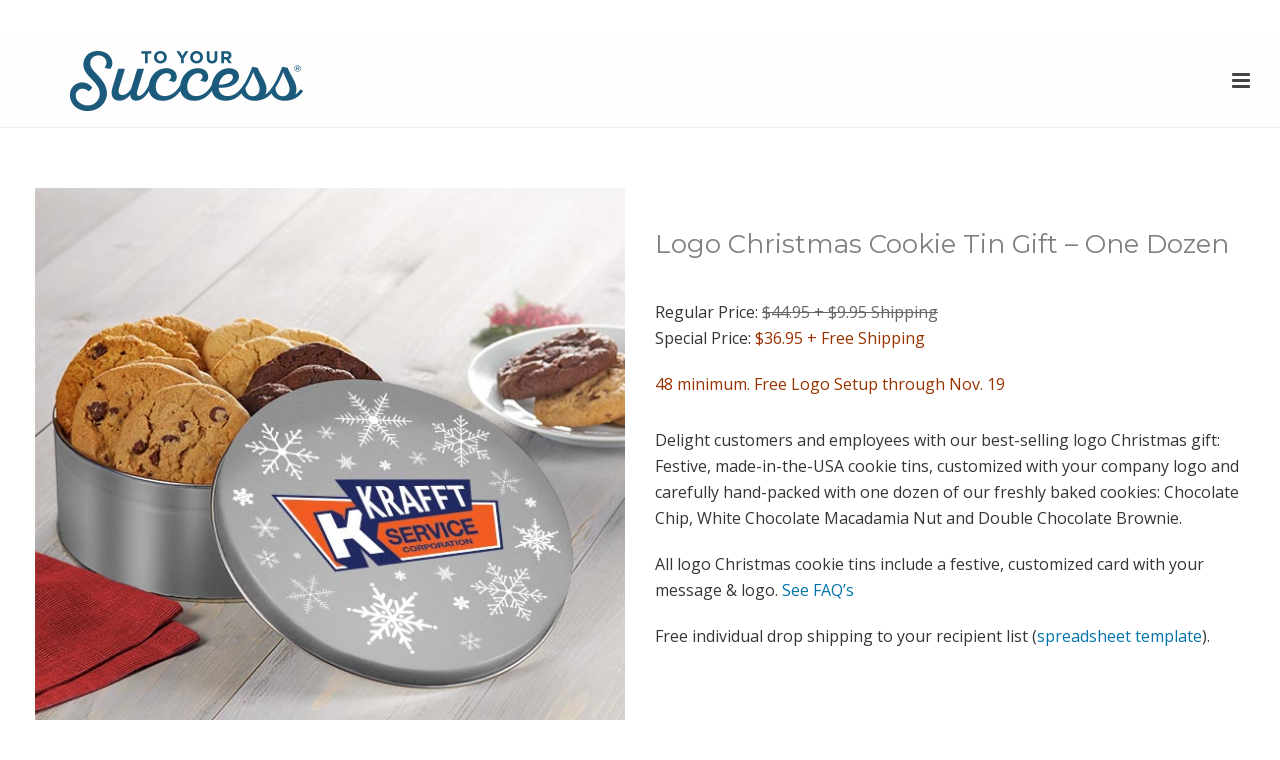

--- FILE ---
content_type: text/html; charset=UTF-8
request_url: https://toyoursuccess.com/groupbuy-christmas-tins/
body_size: 41975
content:
<!DOCTYPE html>
<html lang="en-US" >
<head>
	<!-- Google Tag Manager -->
	<script>(function(w,d,s,l,i){w[l]=w[l]||[];w[l].push({'gtm.start':
    new Date().getTime(),event:'gtm.js'});var f=d.getElementsByTagName(s)[0],
    j=d.createElement(s),dl=l!='dataLayer'?'&l='+l:'';j.async=true;j.src=
    'https://www.googletagmanager.com/gtm.js?id='+i+dl;f.parentNode.insertBefore(j,f);
    })(window,document,'script','dataLayer','GTM-K72RP5D');</script>
    <!-- End Google Tag Manager -->
	
	<script>
		window.onload = function(){
			window.setTimeout(function(){
				let script = document.createElement('script');
				script.async = true;
				script.src = 'https://assets.calendly.com/assets/external/widget.js';
				document.querySelector('head').appendChild(script);
				
				let style = document.createElement('link');
				style.async = true;
				style.href = 'https://calendly.com/assets/external/widget.css';
				style.rel = 'stylesheet';
				document.querySelector('head').appendChild(style);
			}, 1000);
		};
	</script>
		<meta charset="UTF-8" /><meta name="viewport" content="width=device-width, initial-scale=1.0, minimum-scale=1.0, maximum-scale=1.0, user-scalable=0" /><meta http-equiv="X-UA-Compatible" content="IE=edge,chrome=1" /><meta name="format-detection" content="telephone=no"><script type="text/javascript">var ajaxurl = "https://toyoursuccess.com/wp-admin/admin-ajax.php";</script><meta name='robots' content='index, follow, max-image-preview:large, max-snippet:-1, max-video-preview:-1' />

		<style id="critical-path-css" type="text/css">
			body,html{width:100%;height:100%;margin:0;padding:0}.page-preloader{top:0;left:0;z-index:999;position:fixed;height:100%;width:100%;text-align:center}.preloader-preview-area{-webkit-animation-delay:-.2s;animation-delay:-.2s;top:50%;-webkit-transform:translateY(100%);-ms-transform:translateY(100%);transform:translateY(100%);margin-top:10px;max-height:calc(50% - 20px);opacity:1;width:100%;text-align:center;position:absolute}.preloader-logo{max-width:90%;top:50%;-webkit-transform:translateY(-100%);-ms-transform:translateY(-100%);transform:translateY(-100%);margin:-10px auto 0 auto;max-height:calc(50% - 20px);opacity:1;position:relative}.ball-pulse>div{width:15px;height:15px;border-radius:100%;margin:2px;-webkit-animation-fill-mode:both;animation-fill-mode:both;display:inline-block;-webkit-animation:ball-pulse .75s infinite cubic-bezier(.2,.68,.18,1.08);animation:ball-pulse .75s infinite cubic-bezier(.2,.68,.18,1.08)}.ball-pulse>div:nth-child(1){-webkit-animation-delay:-.36s;animation-delay:-.36s}.ball-pulse>div:nth-child(2){-webkit-animation-delay:-.24s;animation-delay:-.24s}.ball-pulse>div:nth-child(3){-webkit-animation-delay:-.12s;animation-delay:-.12s}@-webkit-keyframes ball-pulse{0%{-webkit-transform:scale(1);transform:scale(1);opacity:1}45%{-webkit-transform:scale(.1);transform:scale(.1);opacity:.7}80%{-webkit-transform:scale(1);transform:scale(1);opacity:1}}@keyframes ball-pulse{0%{-webkit-transform:scale(1);transform:scale(1);opacity:1}45%{-webkit-transform:scale(.1);transform:scale(.1);opacity:.7}80%{-webkit-transform:scale(1);transform:scale(1);opacity:1}}.ball-clip-rotate-pulse{position:relative;-webkit-transform:translateY(-15px) translateX(-10px);-ms-transform:translateY(-15px) translateX(-10px);transform:translateY(-15px) translateX(-10px);display:inline-block}.ball-clip-rotate-pulse>div{-webkit-animation-fill-mode:both;animation-fill-mode:both;position:absolute;top:0;left:0;border-radius:100%}.ball-clip-rotate-pulse>div:first-child{height:36px;width:36px;top:7px;left:-7px;-webkit-animation:ball-clip-rotate-pulse-scale 1s 0s cubic-bezier(.09,.57,.49,.9) infinite;animation:ball-clip-rotate-pulse-scale 1s 0s cubic-bezier(.09,.57,.49,.9) infinite}.ball-clip-rotate-pulse>div:last-child{position:absolute;width:50px;height:50px;left:-16px;top:-2px;background:0 0;border:2px solid;-webkit-animation:ball-clip-rotate-pulse-rotate 1s 0s cubic-bezier(.09,.57,.49,.9) infinite;animation:ball-clip-rotate-pulse-rotate 1s 0s cubic-bezier(.09,.57,.49,.9) infinite;-webkit-animation-duration:1s;animation-duration:1s}@-webkit-keyframes ball-clip-rotate-pulse-rotate{0%{-webkit-transform:rotate(0) scale(1);transform:rotate(0) scale(1)}50%{-webkit-transform:rotate(180deg) scale(.6);transform:rotate(180deg) scale(.6)}100%{-webkit-transform:rotate(360deg) scale(1);transform:rotate(360deg) scale(1)}}@keyframes ball-clip-rotate-pulse-rotate{0%{-webkit-transform:rotate(0) scale(1);transform:rotate(0) scale(1)}50%{-webkit-transform:rotate(180deg) scale(.6);transform:rotate(180deg) scale(.6)}100%{-webkit-transform:rotate(360deg) scale(1);transform:rotate(360deg) scale(1)}}@-webkit-keyframes ball-clip-rotate-pulse-scale{30%{-webkit-transform:scale(.3);transform:scale(.3)}100%{-webkit-transform:scale(1);transform:scale(1)}}@keyframes ball-clip-rotate-pulse-scale{30%{-webkit-transform:scale(.3);transform:scale(.3)}100%{-webkit-transform:scale(1);transform:scale(1)}}@-webkit-keyframes square-spin{25%{-webkit-transform:perspective(100px) rotateX(180deg) rotateY(0);transform:perspective(100px) rotateX(180deg) rotateY(0)}50%{-webkit-transform:perspective(100px) rotateX(180deg) rotateY(180deg);transform:perspective(100px) rotateX(180deg) rotateY(180deg)}75%{-webkit-transform:perspective(100px) rotateX(0) rotateY(180deg);transform:perspective(100px) rotateX(0) rotateY(180deg)}100%{-webkit-transform:perspective(100px) rotateX(0) rotateY(0);transform:perspective(100px) rotateX(0) rotateY(0)}}@keyframes square-spin{25%{-webkit-transform:perspective(100px) rotateX(180deg) rotateY(0);transform:perspective(100px) rotateX(180deg) rotateY(0)}50%{-webkit-transform:perspective(100px) rotateX(180deg) rotateY(180deg);transform:perspective(100px) rotateX(180deg) rotateY(180deg)}75%{-webkit-transform:perspective(100px) rotateX(0) rotateY(180deg);transform:perspective(100px) rotateX(0) rotateY(180deg)}100%{-webkit-transform:perspective(100px) rotateX(0) rotateY(0);transform:perspective(100px) rotateX(0) rotateY(0)}}.square-spin{display:inline-block}.square-spin>div{-webkit-animation-fill-mode:both;animation-fill-mode:both;width:50px;height:50px;-webkit-animation:square-spin 3s 0s cubic-bezier(.09,.57,.49,.9) infinite;animation:square-spin 3s 0s cubic-bezier(.09,.57,.49,.9) infinite}.cube-transition{position:relative;-webkit-transform:translate(-25px,-25px);-ms-transform:translate(-25px,-25px);transform:translate(-25px,-25px);display:inline-block}.cube-transition>div{-webkit-animation-fill-mode:both;animation-fill-mode:both;width:15px;height:15px;position:absolute;top:-5px;left:-5px;-webkit-animation:cube-transition 1.6s 0s infinite ease-in-out;animation:cube-transition 1.6s 0s infinite ease-in-out}.cube-transition>div:last-child{-webkit-animation-delay:-.8s;animation-delay:-.8s}@-webkit-keyframes cube-transition{25%{-webkit-transform:translateX(50px) scale(.5) rotate(-90deg);transform:translateX(50px) scale(.5) rotate(-90deg)}50%{-webkit-transform:translate(50px,50px) rotate(-180deg);transform:translate(50px,50px) rotate(-180deg)}75%{-webkit-transform:translateY(50px) scale(.5) rotate(-270deg);transform:translateY(50px) scale(.5) rotate(-270deg)}100%{-webkit-transform:rotate(-360deg);transform:rotate(-360deg)}}@keyframes cube-transition{25%{-webkit-transform:translateX(50px) scale(.5) rotate(-90deg);transform:translateX(50px) scale(.5) rotate(-90deg)}50%{-webkit-transform:translate(50px,50px) rotate(-180deg);transform:translate(50px,50px) rotate(-180deg)}75%{-webkit-transform:translateY(50px) scale(.5) rotate(-270deg);transform:translateY(50px) scale(.5) rotate(-270deg)}100%{-webkit-transform:rotate(-360deg);transform:rotate(-360deg)}}.ball-scale>div{border-radius:100%;margin:2px;-webkit-animation-fill-mode:both;animation-fill-mode:both;display:inline-block;height:60px;width:60px;-webkit-animation:ball-scale 1s 0s ease-in-out infinite;animation:ball-scale 1s 0s ease-in-out infinite}@-webkit-keyframes ball-scale{0%{-webkit-transform:scale(0);transform:scale(0)}100%{-webkit-transform:scale(1);transform:scale(1);opacity:0}}@keyframes ball-scale{0%{-webkit-transform:scale(0);transform:scale(0)}100%{-webkit-transform:scale(1);transform:scale(1);opacity:0}}.line-scale>div{-webkit-animation-fill-mode:both;animation-fill-mode:both;display:inline-block;width:5px;height:50px;border-radius:2px;margin:2px}.line-scale>div:nth-child(1){-webkit-animation:line-scale 1s -.5s infinite cubic-bezier(.2,.68,.18,1.08);animation:line-scale 1s -.5s infinite cubic-bezier(.2,.68,.18,1.08)}.line-scale>div:nth-child(2){-webkit-animation:line-scale 1s -.4s infinite cubic-bezier(.2,.68,.18,1.08);animation:line-scale 1s -.4s infinite cubic-bezier(.2,.68,.18,1.08)}.line-scale>div:nth-child(3){-webkit-animation:line-scale 1s -.3s infinite cubic-bezier(.2,.68,.18,1.08);animation:line-scale 1s -.3s infinite cubic-bezier(.2,.68,.18,1.08)}.line-scale>div:nth-child(4){-webkit-animation:line-scale 1s -.2s infinite cubic-bezier(.2,.68,.18,1.08);animation:line-scale 1s -.2s infinite cubic-bezier(.2,.68,.18,1.08)}.line-scale>div:nth-child(5){-webkit-animation:line-scale 1s -.1s infinite cubic-bezier(.2,.68,.18,1.08);animation:line-scale 1s -.1s infinite cubic-bezier(.2,.68,.18,1.08)}@-webkit-keyframes line-scale{0%{-webkit-transform:scaley(1);transform:scaley(1)}50%{-webkit-transform:scaley(.4);transform:scaley(.4)}100%{-webkit-transform:scaley(1);transform:scaley(1)}}@keyframes line-scale{0%{-webkit-transform:scaley(1);transform:scaley(1)}50%{-webkit-transform:scaley(.4);transform:scaley(.4)}100%{-webkit-transform:scaley(1);transform:scaley(1)}}.ball-scale-multiple{position:relative;-webkit-transform:translateY(30px);-ms-transform:translateY(30px);transform:translateY(30px);display:inline-block}.ball-scale-multiple>div{border-radius:100%;-webkit-animation-fill-mode:both;animation-fill-mode:both;margin:2px;position:absolute;left:-30px;top:0;opacity:0;margin:0;width:50px;height:50px;-webkit-animation:ball-scale-multiple 1s 0s linear infinite;animation:ball-scale-multiple 1s 0s linear infinite}.ball-scale-multiple>div:nth-child(2){-webkit-animation-delay:-.2s;animation-delay:-.2s}.ball-scale-multiple>div:nth-child(3){-webkit-animation-delay:-.2s;animation-delay:-.2s}@-webkit-keyframes ball-scale-multiple{0%{-webkit-transform:scale(0);transform:scale(0);opacity:0}5%{opacity:1}100%{-webkit-transform:scale(1);transform:scale(1);opacity:0}}@keyframes ball-scale-multiple{0%{-webkit-transform:scale(0);transform:scale(0);opacity:0}5%{opacity:1}100%{-webkit-transform:scale(1);transform:scale(1);opacity:0}}.ball-pulse-sync{display:inline-block}.ball-pulse-sync>div{width:15px;height:15px;border-radius:100%;margin:2px;-webkit-animation-fill-mode:both;animation-fill-mode:both;display:inline-block}.ball-pulse-sync>div:nth-child(1){-webkit-animation:ball-pulse-sync .6s -.21s infinite ease-in-out;animation:ball-pulse-sync .6s -.21s infinite ease-in-out}.ball-pulse-sync>div:nth-child(2){-webkit-animation:ball-pulse-sync .6s -.14s infinite ease-in-out;animation:ball-pulse-sync .6s -.14s infinite ease-in-out}.ball-pulse-sync>div:nth-child(3){-webkit-animation:ball-pulse-sync .6s -70ms infinite ease-in-out;animation:ball-pulse-sync .6s -70ms infinite ease-in-out}@-webkit-keyframes ball-pulse-sync{33%{-webkit-transform:translateY(10px);transform:translateY(10px)}66%{-webkit-transform:translateY(-10px);transform:translateY(-10px)}100%{-webkit-transform:translateY(0);transform:translateY(0)}}@keyframes ball-pulse-sync{33%{-webkit-transform:translateY(10px);transform:translateY(10px)}66%{-webkit-transform:translateY(-10px);transform:translateY(-10px)}100%{-webkit-transform:translateY(0);transform:translateY(0)}}.transparent-circle{display:inline-block;border-top:.5em solid rgba(255,255,255,.2);border-right:.5em solid rgba(255,255,255,.2);border-bottom:.5em solid rgba(255,255,255,.2);border-left:.5em solid #fff;-webkit-transform:translateZ(0);transform:translateZ(0);-webkit-animation:transparent-circle 1.1s infinite linear;animation:transparent-circle 1.1s infinite linear;width:50px;height:50px;border-radius:50%}.transparent-circle:after{border-radius:50%;width:10em;height:10em}@-webkit-keyframes transparent-circle{0%{-webkit-transform:rotate(0);transform:rotate(0)}100%{-webkit-transform:rotate(360deg);transform:rotate(360deg)}}@keyframes transparent-circle{0%{-webkit-transform:rotate(0);transform:rotate(0)}100%{-webkit-transform:rotate(360deg);transform:rotate(360deg)}}.ball-spin-fade-loader{position:relative;top:-10px;left:-10px;display:inline-block}.ball-spin-fade-loader>div{width:15px;height:15px;border-radius:100%;margin:2px;-webkit-animation-fill-mode:both;animation-fill-mode:both;position:absolute;-webkit-animation:ball-spin-fade-loader 1s infinite linear;animation:ball-spin-fade-loader 1s infinite linear}.ball-spin-fade-loader>div:nth-child(1){top:25px;left:0;animation-delay:-.84s;-webkit-animation-delay:-.84s}.ball-spin-fade-loader>div:nth-child(2){top:17.05px;left:17.05px;animation-delay:-.72s;-webkit-animation-delay:-.72s}.ball-spin-fade-loader>div:nth-child(3){top:0;left:25px;animation-delay:-.6s;-webkit-animation-delay:-.6s}.ball-spin-fade-loader>div:nth-child(4){top:-17.05px;left:17.05px;animation-delay:-.48s;-webkit-animation-delay:-.48s}.ball-spin-fade-loader>div:nth-child(5){top:-25px;left:0;animation-delay:-.36s;-webkit-animation-delay:-.36s}.ball-spin-fade-loader>div:nth-child(6){top:-17.05px;left:-17.05px;animation-delay:-.24s;-webkit-animation-delay:-.24s}.ball-spin-fade-loader>div:nth-child(7){top:0;left:-25px;animation-delay:-.12s;-webkit-animation-delay:-.12s}.ball-spin-fade-loader>div:nth-child(8){top:17.05px;left:-17.05px;animation-delay:0s;-webkit-animation-delay:0s}@-webkit-keyframes ball-spin-fade-loader{50%{opacity:.3;-webkit-transform:scale(.4);transform:scale(.4)}100%{opacity:1;-webkit-transform:scale(1);transform:scale(1)}}@keyframes ball-spin-fade-loader{50%{opacity:.3;-webkit-transform:scale(.4);transform:scale(.4)}100%{opacity:1;-webkit-transform:scale(1);transform:scale(1)}}		</style>

		
	<!-- This site is optimized with the Yoast SEO plugin v26.7 - https://yoast.com/wordpress/plugins/seo/ -->
	<title>Logo Christmas Cookie Tins Gifts: Freshly-Baked, Fully Customized</title>
	<meta name="description" content="Delight customers &amp; employees with our best-selling Christmas cookie tins: Festive, made-in-the-USA cookie tins, customized with your company logo &amp; message" />
	<link rel="canonical" href="https://toyoursuccess.com/groupbuy-christmas-tins/" />
	<meta property="og:locale" content="en_US" />
	<meta property="og:type" content="article" />
	<meta property="og:title" content="Logo Christmas Cookie Tins Gifts: Freshly-Baked, Fully Customized" />
	<meta property="og:description" content="Delight customers &amp; employees with our best-selling Christmas cookie tins: Festive, made-in-the-USA cookie tins, customized with your company logo &amp; message" />
	<meta property="og:url" content="https://toyoursuccess.com/groupbuy-christmas-tins/" />
	<meta property="og:site_name" content="To Your Success" />
	<meta property="article:publisher" content="https://www.facebook.com/toyoursuccess" />
	<meta property="article:modified_time" content="2022-11-03T14:37:07+00:00" />
	<meta name="twitter:card" content="summary_large_image" />
	<meta name="twitter:label1" content="Est. reading time" />
	<meta name="twitter:data1" content="6 minutes" />
	<script type="application/ld+json" class="yoast-schema-graph">{"@context":"https://schema.org","@graph":[{"@type":"WebPage","@id":"https://toyoursuccess.com/groupbuy-christmas-tins/","url":"https://toyoursuccess.com/groupbuy-christmas-tins/","name":"Logo Christmas Cookie Tins Gifts: Freshly-Baked, Fully Customized","isPartOf":{"@id":"https://toyoursuccess.com/#website"},"datePublished":"2022-11-03T14:21:44+00:00","dateModified":"2022-11-03T14:37:07+00:00","description":"Delight customers & employees with our best-selling Christmas cookie tins: Festive, made-in-the-USA cookie tins, customized with your company logo & message","breadcrumb":{"@id":"https://toyoursuccess.com/groupbuy-christmas-tins/#breadcrumb"},"inLanguage":"en-US","potentialAction":[{"@type":"ReadAction","target":["https://toyoursuccess.com/groupbuy-christmas-tins/"]}]},{"@type":"BreadcrumbList","@id":"https://toyoursuccess.com/groupbuy-christmas-tins/#breadcrumb","itemListElement":[{"@type":"ListItem","position":1,"name":"Home","item":"https://toyoursuccess.com/"},{"@type":"ListItem","position":2,"name":"Groupbuy &#8211; Logo Christmas Tins"}]},{"@type":"WebSite","@id":"https://toyoursuccess.com/#website","url":"https://toyoursuccess.com/","name":"To Your Success","description":"","potentialAction":[{"@type":"SearchAction","target":{"@type":"EntryPoint","urlTemplate":"https://toyoursuccess.com/?s={search_term_string}"},"query-input":{"@type":"PropertyValueSpecification","valueRequired":true,"valueName":"search_term_string"}}],"inLanguage":"en-US"}]}</script>
	<!-- / Yoast SEO plugin. -->


<link rel='dns-prefetch' href='//toyoursuccess.com' />
<link rel='dns-prefetch' href='//js.hs-scripts.com' />
<link rel='dns-prefetch' href='//cdn.jsdelivr.net' />
<link rel='dns-prefetch' href='//maxcdn.bootstrapcdn.com' />
<link rel="alternate" type="application/rss+xml" title="To Your Success &raquo; Feed" href="https://toyoursuccess.com/feed/" />
<link rel="alternate" type="application/rss+xml" title="To Your Success &raquo; Comments Feed" href="https://toyoursuccess.com/comments/feed/" />

<link rel="shortcut icon" href="https://toyoursuccess.com/wp-content/uploads/2016/03/favicon.ico"  />
<link rel="apple-touch-icon-precomposed" href="https://toyoursuccess.com/wp-content/uploads/2016/03/apple-icon-57x57.png">
<link rel="apple-touch-icon-precomposed" sizes="114x114" href="https://toyoursuccess.com/wp-content/uploads/2016/03/apple-icon-114x114.png">
<link rel="apple-touch-icon-precomposed" sizes="72x72" href="https://toyoursuccess.com/wp-content/uploads/2016/03/apple-icon-72x72.png">
<link rel="apple-touch-icon-precomposed" sizes="144x144" href="https://toyoursuccess.com/wp-content/uploads/2016/03/apple-icon-144x144.png">
<script type="text/javascript">window.abb = {};php = {};window.PHP = {};PHP.ajax = "https://toyoursuccess.com/wp-admin/admin-ajax.php";PHP.wp_p_id = "13170";var mk_header_parallax, mk_banner_parallax, mk_page_parallax, mk_footer_parallax, mk_body_parallax;var mk_images_dir = "https://toyoursuccess.com/wp-content/themes/jupiter/assets/images",mk_theme_js_path = "https://toyoursuccess.com/wp-content/themes/jupiter/assets/js",mk_theme_dir = "https://toyoursuccess.com/wp-content/themes/jupiter",mk_captcha_placeholder = "Enter Captcha",mk_captcha_invalid_txt = "Invalid. Try again.",mk_captcha_correct_txt = "Captcha correct.",mk_responsive_nav_width = 1280,mk_vertical_header_back = "Back",mk_vertical_header_anim = "1",mk_check_rtl = true,mk_grid_width = 1280,mk_ajax_search_option = "disable",mk_preloader_bg_color = "#ffffff",mk_accent_color = "#ff7f41",mk_go_to_top =  "true",mk_smooth_scroll =  "true",mk_show_background_video =  "true",mk_preloader_bar_color = "#ff7f41",mk_preloader_logo = "";var mk_header_parallax = false,mk_banner_parallax = false,mk_footer_parallax = false,mk_body_parallax = false,mk_no_more_posts = "No More Posts",mk_typekit_id   = "rci7jth",mk_google_fonts = ["Open Sans:100italic,200italic,300italic,400italic,500italic,600italic,700italic,800italic,900italic,100,200,300,400,500,600,700,800,900","Montserrat:100italic,200italic,300italic,400italic,500italic,600italic,700italic,800italic,900italic,100,200,300,400,500,600,700,800,900"],mk_global_lazyload = true;</script><link rel="alternate" title="oEmbed (JSON)" type="application/json+oembed" href="https://toyoursuccess.com/wp-json/oembed/1.0/embed?url=https%3A%2F%2Ftoyoursuccess.com%2Fgroupbuy-christmas-tins%2F" />
<link rel="alternate" title="oEmbed (XML)" type="text/xml+oembed" href="https://toyoursuccess.com/wp-json/oembed/1.0/embed?url=https%3A%2F%2Ftoyoursuccess.com%2Fgroupbuy-christmas-tins%2F&#038;format=xml" />
<style id='wp-img-auto-sizes-contain-inline-css' type='text/css'>
img:is([sizes=auto i],[sizes^="auto," i]){contain-intrinsic-size:3000px 1500px}
/*# sourceURL=wp-img-auto-sizes-contain-inline-css */
</style>
<link rel='stylesheet' id='infi-elegant-elements-css' href='https://toyoursuccess.com/wp-content/plugins/elegant-elements-wpbakery/assets/css/min/elegant-elements.min.css?ver=1.7.1' type='text/css' media='all' />
<link rel='stylesheet' id='infi-elegant-animations-css' href='https://toyoursuccess.com/wp-content/plugins/elegant-elements-wpbakery/assets/css/min/infi-css-animations.min.css?ver=1.7.1' type='text/css' media='all' />
<link rel='stylesheet' id='infi-elegant-combined-css-css' href='https://toyoursuccess.com/wp-content/plugins/elegant-elements-wpbakery/assets/css/min/elegant-elements-combined.min.css?ver=1.7.1' type='text/css' media='all' />
<style id='wp-block-library-inline-css' type='text/css'>
:root{--wp-block-synced-color:#7a00df;--wp-block-synced-color--rgb:122,0,223;--wp-bound-block-color:var(--wp-block-synced-color);--wp-editor-canvas-background:#ddd;--wp-admin-theme-color:#007cba;--wp-admin-theme-color--rgb:0,124,186;--wp-admin-theme-color-darker-10:#006ba1;--wp-admin-theme-color-darker-10--rgb:0,107,160.5;--wp-admin-theme-color-darker-20:#005a87;--wp-admin-theme-color-darker-20--rgb:0,90,135;--wp-admin-border-width-focus:2px}@media (min-resolution:192dpi){:root{--wp-admin-border-width-focus:1.5px}}.wp-element-button{cursor:pointer}:root .has-very-light-gray-background-color{background-color:#eee}:root .has-very-dark-gray-background-color{background-color:#313131}:root .has-very-light-gray-color{color:#eee}:root .has-very-dark-gray-color{color:#313131}:root .has-vivid-green-cyan-to-vivid-cyan-blue-gradient-background{background:linear-gradient(135deg,#00d084,#0693e3)}:root .has-purple-crush-gradient-background{background:linear-gradient(135deg,#34e2e4,#4721fb 50%,#ab1dfe)}:root .has-hazy-dawn-gradient-background{background:linear-gradient(135deg,#faaca8,#dad0ec)}:root .has-subdued-olive-gradient-background{background:linear-gradient(135deg,#fafae1,#67a671)}:root .has-atomic-cream-gradient-background{background:linear-gradient(135deg,#fdd79a,#004a59)}:root .has-nightshade-gradient-background{background:linear-gradient(135deg,#330968,#31cdcf)}:root .has-midnight-gradient-background{background:linear-gradient(135deg,#020381,#2874fc)}:root{--wp--preset--font-size--normal:16px;--wp--preset--font-size--huge:42px}.has-regular-font-size{font-size:1em}.has-larger-font-size{font-size:2.625em}.has-normal-font-size{font-size:var(--wp--preset--font-size--normal)}.has-huge-font-size{font-size:var(--wp--preset--font-size--huge)}.has-text-align-center{text-align:center}.has-text-align-left{text-align:left}.has-text-align-right{text-align:right}.has-fit-text{white-space:nowrap!important}#end-resizable-editor-section{display:none}.aligncenter{clear:both}.items-justified-left{justify-content:flex-start}.items-justified-center{justify-content:center}.items-justified-right{justify-content:flex-end}.items-justified-space-between{justify-content:space-between}.screen-reader-text{border:0;clip-path:inset(50%);height:1px;margin:-1px;overflow:hidden;padding:0;position:absolute;width:1px;word-wrap:normal!important}.screen-reader-text:focus{background-color:#ddd;clip-path:none;color:#444;display:block;font-size:1em;height:auto;left:5px;line-height:normal;padding:15px 23px 14px;text-decoration:none;top:5px;width:auto;z-index:100000}html :where(.has-border-color){border-style:solid}html :where([style*=border-top-color]){border-top-style:solid}html :where([style*=border-right-color]){border-right-style:solid}html :where([style*=border-bottom-color]){border-bottom-style:solid}html :where([style*=border-left-color]){border-left-style:solid}html :where([style*=border-width]){border-style:solid}html :where([style*=border-top-width]){border-top-style:solid}html :where([style*=border-right-width]){border-right-style:solid}html :where([style*=border-bottom-width]){border-bottom-style:solid}html :where([style*=border-left-width]){border-left-style:solid}html :where(img[class*=wp-image-]){height:auto;max-width:100%}:where(figure){margin:0 0 1em}html :where(.is-position-sticky){--wp-admin--admin-bar--position-offset:var(--wp-admin--admin-bar--height,0px)}@media screen and (max-width:600px){html :where(.is-position-sticky){--wp-admin--admin-bar--position-offset:0px}}

/*# sourceURL=wp-block-library-inline-css */
</style><link rel='stylesheet' id='wc-blocks-style-css' href='https://toyoursuccess.com/wp-content/plugins/woocommerce/assets/client/blocks/wc-blocks.css?ver=wc-10.4.3' type='text/css' media='all' />
<style id='global-styles-inline-css' type='text/css'>
:root{--wp--preset--aspect-ratio--square: 1;--wp--preset--aspect-ratio--4-3: 4/3;--wp--preset--aspect-ratio--3-4: 3/4;--wp--preset--aspect-ratio--3-2: 3/2;--wp--preset--aspect-ratio--2-3: 2/3;--wp--preset--aspect-ratio--16-9: 16/9;--wp--preset--aspect-ratio--9-16: 9/16;--wp--preset--color--black: #000000;--wp--preset--color--cyan-bluish-gray: #abb8c3;--wp--preset--color--white: #ffffff;--wp--preset--color--pale-pink: #f78da7;--wp--preset--color--vivid-red: #cf2e2e;--wp--preset--color--luminous-vivid-orange: #ff6900;--wp--preset--color--luminous-vivid-amber: #fcb900;--wp--preset--color--light-green-cyan: #7bdcb5;--wp--preset--color--vivid-green-cyan: #00d084;--wp--preset--color--pale-cyan-blue: #8ed1fc;--wp--preset--color--vivid-cyan-blue: #0693e3;--wp--preset--color--vivid-purple: #9b51e0;--wp--preset--gradient--vivid-cyan-blue-to-vivid-purple: linear-gradient(135deg,rgb(6,147,227) 0%,rgb(155,81,224) 100%);--wp--preset--gradient--light-green-cyan-to-vivid-green-cyan: linear-gradient(135deg,rgb(122,220,180) 0%,rgb(0,208,130) 100%);--wp--preset--gradient--luminous-vivid-amber-to-luminous-vivid-orange: linear-gradient(135deg,rgb(252,185,0) 0%,rgb(255,105,0) 100%);--wp--preset--gradient--luminous-vivid-orange-to-vivid-red: linear-gradient(135deg,rgb(255,105,0) 0%,rgb(207,46,46) 100%);--wp--preset--gradient--very-light-gray-to-cyan-bluish-gray: linear-gradient(135deg,rgb(238,238,238) 0%,rgb(169,184,195) 100%);--wp--preset--gradient--cool-to-warm-spectrum: linear-gradient(135deg,rgb(74,234,220) 0%,rgb(151,120,209) 20%,rgb(207,42,186) 40%,rgb(238,44,130) 60%,rgb(251,105,98) 80%,rgb(254,248,76) 100%);--wp--preset--gradient--blush-light-purple: linear-gradient(135deg,rgb(255,206,236) 0%,rgb(152,150,240) 100%);--wp--preset--gradient--blush-bordeaux: linear-gradient(135deg,rgb(254,205,165) 0%,rgb(254,45,45) 50%,rgb(107,0,62) 100%);--wp--preset--gradient--luminous-dusk: linear-gradient(135deg,rgb(255,203,112) 0%,rgb(199,81,192) 50%,rgb(65,88,208) 100%);--wp--preset--gradient--pale-ocean: linear-gradient(135deg,rgb(255,245,203) 0%,rgb(182,227,212) 50%,rgb(51,167,181) 100%);--wp--preset--gradient--electric-grass: linear-gradient(135deg,rgb(202,248,128) 0%,rgb(113,206,126) 100%);--wp--preset--gradient--midnight: linear-gradient(135deg,rgb(2,3,129) 0%,rgb(40,116,252) 100%);--wp--preset--font-size--small: 13px;--wp--preset--font-size--medium: 20px;--wp--preset--font-size--large: 36px;--wp--preset--font-size--x-large: 42px;--wp--preset--spacing--20: 0.44rem;--wp--preset--spacing--30: 0.67rem;--wp--preset--spacing--40: 1rem;--wp--preset--spacing--50: 1.5rem;--wp--preset--spacing--60: 2.25rem;--wp--preset--spacing--70: 3.38rem;--wp--preset--spacing--80: 5.06rem;--wp--preset--shadow--natural: 6px 6px 9px rgba(0, 0, 0, 0.2);--wp--preset--shadow--deep: 12px 12px 50px rgba(0, 0, 0, 0.4);--wp--preset--shadow--sharp: 6px 6px 0px rgba(0, 0, 0, 0.2);--wp--preset--shadow--outlined: 6px 6px 0px -3px rgb(255, 255, 255), 6px 6px rgb(0, 0, 0);--wp--preset--shadow--crisp: 6px 6px 0px rgb(0, 0, 0);}:where(.is-layout-flex){gap: 0.5em;}:where(.is-layout-grid){gap: 0.5em;}body .is-layout-flex{display: flex;}.is-layout-flex{flex-wrap: wrap;align-items: center;}.is-layout-flex > :is(*, div){margin: 0;}body .is-layout-grid{display: grid;}.is-layout-grid > :is(*, div){margin: 0;}:where(.wp-block-columns.is-layout-flex){gap: 2em;}:where(.wp-block-columns.is-layout-grid){gap: 2em;}:where(.wp-block-post-template.is-layout-flex){gap: 1.25em;}:where(.wp-block-post-template.is-layout-grid){gap: 1.25em;}.has-black-color{color: var(--wp--preset--color--black) !important;}.has-cyan-bluish-gray-color{color: var(--wp--preset--color--cyan-bluish-gray) !important;}.has-white-color{color: var(--wp--preset--color--white) !important;}.has-pale-pink-color{color: var(--wp--preset--color--pale-pink) !important;}.has-vivid-red-color{color: var(--wp--preset--color--vivid-red) !important;}.has-luminous-vivid-orange-color{color: var(--wp--preset--color--luminous-vivid-orange) !important;}.has-luminous-vivid-amber-color{color: var(--wp--preset--color--luminous-vivid-amber) !important;}.has-light-green-cyan-color{color: var(--wp--preset--color--light-green-cyan) !important;}.has-vivid-green-cyan-color{color: var(--wp--preset--color--vivid-green-cyan) !important;}.has-pale-cyan-blue-color{color: var(--wp--preset--color--pale-cyan-blue) !important;}.has-vivid-cyan-blue-color{color: var(--wp--preset--color--vivid-cyan-blue) !important;}.has-vivid-purple-color{color: var(--wp--preset--color--vivid-purple) !important;}.has-black-background-color{background-color: var(--wp--preset--color--black) !important;}.has-cyan-bluish-gray-background-color{background-color: var(--wp--preset--color--cyan-bluish-gray) !important;}.has-white-background-color{background-color: var(--wp--preset--color--white) !important;}.has-pale-pink-background-color{background-color: var(--wp--preset--color--pale-pink) !important;}.has-vivid-red-background-color{background-color: var(--wp--preset--color--vivid-red) !important;}.has-luminous-vivid-orange-background-color{background-color: var(--wp--preset--color--luminous-vivid-orange) !important;}.has-luminous-vivid-amber-background-color{background-color: var(--wp--preset--color--luminous-vivid-amber) !important;}.has-light-green-cyan-background-color{background-color: var(--wp--preset--color--light-green-cyan) !important;}.has-vivid-green-cyan-background-color{background-color: var(--wp--preset--color--vivid-green-cyan) !important;}.has-pale-cyan-blue-background-color{background-color: var(--wp--preset--color--pale-cyan-blue) !important;}.has-vivid-cyan-blue-background-color{background-color: var(--wp--preset--color--vivid-cyan-blue) !important;}.has-vivid-purple-background-color{background-color: var(--wp--preset--color--vivid-purple) !important;}.has-black-border-color{border-color: var(--wp--preset--color--black) !important;}.has-cyan-bluish-gray-border-color{border-color: var(--wp--preset--color--cyan-bluish-gray) !important;}.has-white-border-color{border-color: var(--wp--preset--color--white) !important;}.has-pale-pink-border-color{border-color: var(--wp--preset--color--pale-pink) !important;}.has-vivid-red-border-color{border-color: var(--wp--preset--color--vivid-red) !important;}.has-luminous-vivid-orange-border-color{border-color: var(--wp--preset--color--luminous-vivid-orange) !important;}.has-luminous-vivid-amber-border-color{border-color: var(--wp--preset--color--luminous-vivid-amber) !important;}.has-light-green-cyan-border-color{border-color: var(--wp--preset--color--light-green-cyan) !important;}.has-vivid-green-cyan-border-color{border-color: var(--wp--preset--color--vivid-green-cyan) !important;}.has-pale-cyan-blue-border-color{border-color: var(--wp--preset--color--pale-cyan-blue) !important;}.has-vivid-cyan-blue-border-color{border-color: var(--wp--preset--color--vivid-cyan-blue) !important;}.has-vivid-purple-border-color{border-color: var(--wp--preset--color--vivid-purple) !important;}.has-vivid-cyan-blue-to-vivid-purple-gradient-background{background: var(--wp--preset--gradient--vivid-cyan-blue-to-vivid-purple) !important;}.has-light-green-cyan-to-vivid-green-cyan-gradient-background{background: var(--wp--preset--gradient--light-green-cyan-to-vivid-green-cyan) !important;}.has-luminous-vivid-amber-to-luminous-vivid-orange-gradient-background{background: var(--wp--preset--gradient--luminous-vivid-amber-to-luminous-vivid-orange) !important;}.has-luminous-vivid-orange-to-vivid-red-gradient-background{background: var(--wp--preset--gradient--luminous-vivid-orange-to-vivid-red) !important;}.has-very-light-gray-to-cyan-bluish-gray-gradient-background{background: var(--wp--preset--gradient--very-light-gray-to-cyan-bluish-gray) !important;}.has-cool-to-warm-spectrum-gradient-background{background: var(--wp--preset--gradient--cool-to-warm-spectrum) !important;}.has-blush-light-purple-gradient-background{background: var(--wp--preset--gradient--blush-light-purple) !important;}.has-blush-bordeaux-gradient-background{background: var(--wp--preset--gradient--blush-bordeaux) !important;}.has-luminous-dusk-gradient-background{background: var(--wp--preset--gradient--luminous-dusk) !important;}.has-pale-ocean-gradient-background{background: var(--wp--preset--gradient--pale-ocean) !important;}.has-electric-grass-gradient-background{background: var(--wp--preset--gradient--electric-grass) !important;}.has-midnight-gradient-background{background: var(--wp--preset--gradient--midnight) !important;}.has-small-font-size{font-size: var(--wp--preset--font-size--small) !important;}.has-medium-font-size{font-size: var(--wp--preset--font-size--medium) !important;}.has-large-font-size{font-size: var(--wp--preset--font-size--large) !important;}.has-x-large-font-size{font-size: var(--wp--preset--font-size--x-large) !important;}
/*# sourceURL=global-styles-inline-css */
</style>

<style id='classic-theme-styles-inline-css' type='text/css'>
/*! This file is auto-generated */
.wp-block-button__link{color:#fff;background-color:#32373c;border-radius:9999px;box-shadow:none;text-decoration:none;padding:calc(.667em + 2px) calc(1.333em + 2px);font-size:1.125em}.wp-block-file__button{background:#32373c;color:#fff;text-decoration:none}
/*# sourceURL=/wp-includes/css/classic-themes.min.css */
</style>
<link rel='stylesheet' id='contact-form-7-css' href='https://toyoursuccess.com/wp-content/plugins/contact-form-7/includes/css/styles.css?ver=6.1.4' type='text/css' media='all' />
<link rel='stylesheet' id='js_composer_front-css' href='https://toyoursuccess.com/wp-content/plugins/js_composer_theme/assets/css/js_composer.min.css?ver=8.7.2.1' type='text/css' media='all' />
<link rel='stylesheet' id='theme.css-css' href='https://toyoursuccess.com/wp-content/plugins/popup-builder/public/css/theme.css?ver=4.4.2' type='text/css' media='all' />
<link rel='stylesheet' id='responsive-lightbox-nivo_lightbox-css-css' href='https://toyoursuccess.com/wp-content/plugins/responsive-lightbox-lite/assets/nivo-lightbox/nivo-lightbox.css?ver=6.9' type='text/css' media='all' />
<link rel='stylesheet' id='responsive-lightbox-nivo_lightbox-css-d-css' href='https://toyoursuccess.com/wp-content/plugins/responsive-lightbox-lite/assets/nivo-lightbox/themes/default/default.css?ver=6.9' type='text/css' media='all' />
<link rel='stylesheet' id='woocommerce-override-css' href='https://toyoursuccess.com/wp-content/themes/jupiter/assets/stylesheet/plugins/min/woocommerce.css?ver=6.9' type='text/css' media='all' />
<style id='woocommerce-inline-inline-css' type='text/css'>
.woocommerce form .form-row .required { visibility: visible; }
/*# sourceURL=woocommerce-inline-inline-css */
</style>
<link rel='stylesheet' id='wpforms-classic-base-css' href='https://toyoursuccess.com/wp-content/plugins/wpforms/assets/css/frontend/classic/wpforms-base.min.css?ver=1.9.8.7' type='text/css' media='all' />
<link rel='stylesheet' id='parent-style-css' href='https://toyoursuccess.com/wp-content/themes/jupiter/style.css?ver=6.9' type='text/css' media='all' />
<link rel='stylesheet' id='theme-styles-css' href='https://toyoursuccess.com/wp-content/themes/jupiter/assets/stylesheet/min/full-styles.6.10.6.css?ver=1757450551' type='text/css' media='all' />
<style id='theme-styles-inline-css' type='text/css'>

			#wpadminbar {
				-webkit-backface-visibility: hidden;
				backface-visibility: hidden;
				-webkit-perspective: 1000;
				-ms-perspective: 1000;
				perspective: 1000;
				-webkit-transform: translateZ(0px);
				-ms-transform: translateZ(0px);
				transform: translateZ(0px);
			}
			@media screen and (max-width: 600px) {
				#wpadminbar {
					position: fixed !important;
				}
			}
		
body { background-color:#fff; } .hb-custom-header #mk-page-introduce, .mk-header { background-color:#f7f7f7; } .hb-custom-header > div, .mk-header-bg { background-color:rgba(255,255,255,0.89); } .mk-classic-nav-bg { background-color:rgba(255,255,255,0.89); } .master-holder-bg { background-color:#fff; } #mk-footer { background-color:#3e454b; } #mk-boxed-layout { -webkit-box-shadow:0 0 0px rgba(0, 0, 0, 0); -moz-box-shadow:0 0 0px rgba(0, 0, 0, 0); box-shadow:0 0 0px rgba(0, 0, 0, 0); } .mk-news-tab .mk-tabs-tabs .is-active a, .mk-fancy-title.pattern-style span, .mk-fancy-title.pattern-style.color-gradient span:after, .page-bg-color { background-color:#fff; } .page-title { font-size:20px; color:; text-transform:uppercase; font-weight:400; letter-spacing:2px; } .page-subtitle { font-size:14px; line-height:100%; color:; font-size:14px; text-transform:none; } .header-style-1 .mk-header-padding-wrapper, .header-style-2 .mk-header-padding-wrapper, .header-style-3 .mk-header-padding-wrapper { padding-top:93px; } .mk-process-steps[max-width~="950px"] ul::before { display:none !important; } .mk-process-steps[max-width~="950px"] li { margin-bottom:30px !important; width:100% !important; text-align:center; } .mk-event-countdown-ul[max-width~="750px"] li { width:90%; display:block; margin:0 auto 15px; } body { font-family:HelveticaNeue-Light, Helvetica Neue Light, Helvetica Neue, Helvetica, Arial, Lucida Grande, sans-serif } body, h1, #mk-page-introduce, .mk-blog-container .mk-blog-meta .the-title, .post .blog-single-title, .mk-blog-hero .content-holder .the-title, .blog-blockquote-content, .blog-twitter-content, .mk-blog-container .mk-blog-meta .the-excerpt p, .mk-single-content p { font-family:Open Sans } h2, h3, h4, h5, h6, .main-navigation-ul, .mk-vm-menuwrapper { font-family:Montserrat } @font-face { font-family:'star'; src:url('https://toyoursuccess.com/wp-content/themes/jupiter/assets/stylesheet/fonts/star/font.eot'); src:url('https://toyoursuccess.com/wp-content/themes/jupiter/assets/stylesheet/fonts/star/font.eot?#iefix') format('embedded-opentype'), url('https://toyoursuccess.com/wp-content/themes/jupiter/assets/stylesheet/fonts/star/font.woff') format('woff'), url('https://toyoursuccess.com/wp-content/themes/jupiter/assets/stylesheet/fonts/star/font.ttf') format('truetype'), url('https://toyoursuccess.com/wp-content/themes/jupiter/assets/stylesheet/fonts/star/font.svg#star') format('svg'); font-weight:normal; font-style:normal; } @font-face { font-family:'WooCommerce'; src:url('https://toyoursuccess.com/wp-content/themes/jupiter/assets/stylesheet/fonts/woocommerce/font.eot'); src:url('https://toyoursuccess.com/wp-content/themes/jupiter/assets/stylesheet/fonts/woocommerce/font.eot?#iefix') format('embedded-opentype'), url('https://toyoursuccess.com/wp-content/themes/jupiter/assets/stylesheet/fonts/woocommerce/font.woff') format('woff'), url('https://toyoursuccess.com/wp-content/themes/jupiter/assets/stylesheet/fonts/woocommerce/font.ttf') format('truetype'), url('https://toyoursuccess.com/wp-content/themes/jupiter/assets/stylesheet/fonts/woocommerce/font.svg#WooCommerce') format('svg'); font-weight:normal; font-style:normal; }div.wpforms-container-full .wpforms-form .wpforms-field-credit-card-name { margin-right:0; margin-bottom:8px; } .mk-header-start-tour { display:none; } .mk-product { position:relative; } .wpforms-container .wpforms-field { position:static; } div.wpforms-container-full .wpforms-form .wpforms-field-credit-card-expiration { position:relative; top:auto; right:auto; width:100%; overflow:hidden; } div.wpforms-container-full .wpforms-form select { padding:6px 10px !important; } .mk-product.style-default .images { width:43%; float:left; } .mk-product.style-default .mk-product-details { width:53%; float:right; } .mk-product.style-default .mk-onsale { background-color:#ff7f41; padding:15px 20px; top:-6px; right:-6px; } .mk-product.style-default .mk-onsale, .mk-product.style-default .out-of-stock { padding:10px 20px; text-transform:uppercase; font-weight:700; font-size:11px; line-height:11px; color:#fff!important; letter-spacing:2px; display:inline-block; } .mk-product-loop.compact-layout .products .mk-onsale, .mk-product-loop.compact-layout .products .mk-out-stock, .related.compact-layout .products .mk-onsale, .related.compact-layout .products .mk-out-stock, .upsells.compact-layout .products .mk-onsale, .upsells.compact-layout .products .mk-out-stock { padding:10px 20px; text-transform:uppercase; font-weight:700; font-size:11px; line-height:11px; position:absolute; right:-6px; top:-6px; color:#fff; letter-spacing:2px;} .mk-onsale, .mk-out-stock, .out-of-stock { z-index:30; position:absolute; } .shopping-cart-header.add-header-height {display:none!important;} .mk-product.style-default h1.title{ color:#727272; font-size:22px!important; font-weight:700; margin-bottom:25px; } .mk-product.style-default .mk-single-price .amount.member { font-weight:700;} .mk-product-image { position:relative;} .mk-go-top { display:none; }
/*# sourceURL=theme-styles-inline-css */
</style>
<link rel='stylesheet' id='nivo-lightbox-css-css' href='https://toyoursuccess.com/wp-content/themes/wp_2016/assets/stylesheet/nivo-lightbox.css?ver=0.0.4' type='text/css' media='all' />
<link rel='stylesheet' id='nivo-lightbox-default-css-css' href='https://toyoursuccess.com/wp-content/themes/wp_2016/assets/stylesheet/themes/default/default.css?ver=0.0.4' type='text/css' media='all' />
<link rel='stylesheet' id='theme-style-css' href='https://toyoursuccess.com/wp-content/themes/wp_2016/assets/stylesheet/style.css?ver=0.0.4' type='text/css' media='all' />
<link rel='stylesheet' id='slick-css' href='https://cdn.jsdelivr.net/npm/slick-carousel@1.8.1/slick/slick.css?ver=1.8.1' type='text/css' media='all' />
<link rel='stylesheet' id='slick-theme-css' href='https://cdn.jsdelivr.net/npm/slick-carousel@1.8.1/slick/slick-theme.css?ver=1.8.1' type='text/css' media='all' />
<link rel='stylesheet' id='dashicons-css' href='https://toyoursuccess.com/wp-includes/css/dashicons.min.css?ver=6.9' type='text/css' media='all' />
<link rel='stylesheet' id='mkhb-render-css' href='https://toyoursuccess.com/wp-content/themes/jupiter/header-builder/includes/assets/css/mkhb-render.css?ver=6.10.6' type='text/css' media='all' />
<link rel='stylesheet' id='mkhb-row-css' href='https://toyoursuccess.com/wp-content/themes/jupiter/header-builder/includes/assets/css/mkhb-row.css?ver=6.10.6' type='text/css' media='all' />
<link rel='stylesheet' id='mkhb-column-css' href='https://toyoursuccess.com/wp-content/themes/jupiter/header-builder/includes/assets/css/mkhb-column.css?ver=6.10.6' type='text/css' media='all' />
<link rel='stylesheet' id='js_composer_custom_css-css' href='//toyoursuccess.com/wp-content/uploads/js_composer/custom.css?ver=8.7.2.1' type='text/css' media='all' />
<link rel='stylesheet' id='theme-options-css' href='https://toyoursuccess.com/wp-content/uploads/mk_assets/theme-options-production-1768244192.css?ver=1768244191' type='text/css' media='all' />
<link rel='stylesheet' id='jupiter-donut-shortcodes-css' href='https://toyoursuccess.com/wp-content/plugins/jupiter-donut/assets/css/shortcodes-styles.min.css?ver=1.6.5' type='text/css' media='all' />
<link rel='stylesheet' id='mk-style-css' href='https://toyoursuccess.com/wp-content/themes/wp_2016/style.css?ver=6.9' type='text/css' media='all' />
<link rel='stylesheet' id='fontawesome-css' href='//maxcdn.bootstrapcdn.com/font-awesome/4.6.3/css/font-awesome.min.css?ver=0.0.4' type='text/css' media='all' />
<link rel='stylesheet' id='new_styles-css' href='https://toyoursuccess.com/wp-content/themes/wp_2016/css/new_styles.css?ver=0.0.4' type='text/css' media='all' />
<script type="text/javascript" data-noptimize='' data-no-minify='' src="https://toyoursuccess.com/wp-content/themes/jupiter/assets/js/plugins/wp-enqueue/min/webfontloader.js?ver=6.9" id="mk-webfontloader-js"></script>
<script type="text/javascript" id="mk-webfontloader-js-after">
/* <![CDATA[ */
WebFontConfig = {
	timeout: 2000
}

if ( mk_typekit_id.length > 0 ) {
	WebFontConfig.typekit = {
		id: mk_typekit_id
	}
}

if ( mk_google_fonts.length > 0 ) {
	WebFontConfig.google = {
		families:  mk_google_fonts
	}
}

if ( (mk_google_fonts.length > 0 || mk_typekit_id.length > 0) && navigator.userAgent.indexOf("Speed Insights") == -1) {
	WebFont.load( WebFontConfig );
}
		
//# sourceURL=mk-webfontloader-js-after
/* ]]> */
</script>
<script type="text/javascript" src="https://toyoursuccess.com/wp-includes/js/jquery/jquery.min.js?ver=3.7.1" id="jquery-core-js"></script>
<script type="text/javascript" src="https://toyoursuccess.com/wp-includes/js/jquery/jquery-migrate.min.js?ver=3.4.1" id="jquery-migrate-js"></script>
<script type="text/javascript" src="https://toyoursuccess.com/wp-content/plugins/mts-wp-notification-bar/public/js/jquery.cookie.js?ver=1.1.5" id="mtsnb-cookie-js"></script>
<script type="text/javascript" id="Popup.js-js-before">
/* <![CDATA[ */
var sgpbPublicUrl = "https:\/\/toyoursuccess.com\/wp-content\/plugins\/popup-builder\/public\/";
var SGPB_JS_LOCALIZATION = {"imageSupportAlertMessage":"Only image files supported","pdfSupportAlertMessage":"Only pdf files supported","areYouSure":"Are you sure?","addButtonSpinner":"L","audioSupportAlertMessage":"Only audio files supported (e.g.: mp3, wav, m4a, ogg)","publishPopupBeforeElementor":"Please, publish the popup before starting to use Elementor with it!","publishPopupBeforeDivi":"Please, publish the popup before starting to use Divi Builder with it!","closeButtonAltText":"Close"};
//# sourceURL=Popup.js-js-before
/* ]]> */
</script>
<script type="text/javascript" src="https://toyoursuccess.com/wp-content/plugins/popup-builder/public/js/Popup.js?ver=4.4.2" id="Popup.js-js"></script>
<script type="text/javascript" src="https://toyoursuccess.com/wp-content/plugins/popup-builder/public/js/PopupConfig.js?ver=4.4.2" id="PopupConfig.js-js"></script>
<script type="text/javascript" id="PopupBuilder.js-js-before">
/* <![CDATA[ */
var SGPB_POPUP_PARAMS = {"popupTypeAgeRestriction":"ageRestriction","defaultThemeImages":{"1":"https:\/\/toyoursuccess.com\/wp-content\/plugins\/popup-builder\/public\/img\/theme_1\/close.png","2":"https:\/\/toyoursuccess.com\/wp-content\/plugins\/popup-builder\/public\/img\/theme_2\/close.png","3":"https:\/\/toyoursuccess.com\/wp-content\/plugins\/popup-builder\/public\/img\/theme_3\/close.png","5":"https:\/\/toyoursuccess.com\/wp-content\/plugins\/popup-builder\/public\/img\/theme_5\/close.png","6":"https:\/\/toyoursuccess.com\/wp-content\/plugins\/popup-builder\/public\/img\/theme_6\/close.png"},"homePageUrl":"https:\/\/toyoursuccess.com\/","isPreview":false,"convertedIdsReverse":[],"dontShowPopupExpireTime":365,"conditionalJsClasses":[],"disableAnalyticsGeneral":false};
var SGPB_JS_PACKAGES = {"packages":{"current":1,"free":1,"silver":2,"gold":3,"platinum":4},"extensions":{"geo-targeting":false,"advanced-closing":false}};
var SGPB_JS_PARAMS = {"ajaxUrl":"https:\/\/toyoursuccess.com\/wp-admin\/admin-ajax.php","nonce":"1b83ad14b1"};
//# sourceURL=PopupBuilder.js-js-before
/* ]]> */
</script>
<script type="text/javascript" src="https://toyoursuccess.com/wp-content/plugins/popup-builder/public/js/PopupBuilder.js?ver=4.4.2" id="PopupBuilder.js-js"></script>
<script type="text/javascript" src="https://toyoursuccess.com/wp-content/plugins/woocommerce/assets/js/jquery-blockui/jquery.blockUI.min.js?ver=2.7.0-wc.10.4.3" id="wc-jquery-blockui-js" data-wp-strategy="defer"></script>
<script type="text/javascript" id="wc-add-to-cart-js-extra">
/* <![CDATA[ */
var wc_add_to_cart_params = {"ajax_url":"/wp-admin/admin-ajax.php","wc_ajax_url":"/?wc-ajax=%%endpoint%%","i18n_view_cart":"View cart","cart_url":"https://toyoursuccess.com","is_cart":"","cart_redirect_after_add":"no"};
//# sourceURL=wc-add-to-cart-js-extra
/* ]]> */
</script>
<script type="text/javascript" src="https://toyoursuccess.com/wp-content/plugins/woocommerce/assets/js/frontend/add-to-cart.min.js?ver=10.4.3" id="wc-add-to-cart-js" data-wp-strategy="defer"></script>
<script type="text/javascript" src="https://toyoursuccess.com/wp-content/plugins/woocommerce/assets/js/js-cookie/js.cookie.min.js?ver=2.1.4-wc.10.4.3" id="wc-js-cookie-js" defer="defer" data-wp-strategy="defer"></script>
<script type="text/javascript" id="woocommerce-js-extra">
/* <![CDATA[ */
var woocommerce_params = {"ajax_url":"/wp-admin/admin-ajax.php","wc_ajax_url":"/?wc-ajax=%%endpoint%%","i18n_password_show":"Show password","i18n_password_hide":"Hide password"};
//# sourceURL=woocommerce-js-extra
/* ]]> */
</script>
<script type="text/javascript" src="https://toyoursuccess.com/wp-content/plugins/woocommerce/assets/js/frontend/woocommerce.min.js?ver=10.4.3" id="woocommerce-js" defer="defer" data-wp-strategy="defer"></script>
<script type="text/javascript" src="https://toyoursuccess.com/wp-content/plugins/js_composer_theme/assets/js/vendors/woocommerce-add-to-cart.js?ver=8.7.2.1" id="vc_woocommerce-add-to-cart-js-js"></script>
<script type="text/javascript" src="https://toyoursuccess.com/wp-content/plugins/wp-retina-2x/app/picturefill.min.js?ver=1768581461" id="wr2x-picturefill-js-js"></script>
<script type="text/javascript" src="https://toyoursuccess.com/wp-content/themes/jupiter/framework/includes/woocommerce-quantity-increment/assets/js/wc-quantity-increment.min.js?ver=6.9" id="wcqi-js-js"></script>
<script type="text/javascript" src="https://toyoursuccess.com/wp-content/themes/jupiter/framework/includes/woocommerce-quantity-increment/assets/js/lib/number-polyfill.min.js?ver=6.9" id="wcqi-number-polyfill-js"></script>
<script></script><link rel="https://api.w.org/" href="https://toyoursuccess.com/wp-json/" /><link rel="alternate" title="JSON" type="application/json" href="https://toyoursuccess.com/wp-json/wp/v2/pages/13170" /><link rel="EditURI" type="application/rsd+xml" title="RSD" href="https://toyoursuccess.com/xmlrpc.php?rsd" />
<link rel='shortlink' href='https://toyoursuccess.com/?p=13170' />
<style>
		#category-posts-2-internal ul {padding: 0;}
#category-posts-2-internal .cat-post-item img {max-width: initial; max-height: initial; margin: initial;}
#category-posts-2-internal .cat-post-author {margin-bottom: 0;}
#category-posts-2-internal .cat-post-thumbnail {margin: 5px 10px 5px 0;}
#category-posts-2-internal .cat-post-item:before {content: ""; clear: both;}
#category-posts-2-internal .cat-post-excerpt-more {display: inline-block;}
#category-posts-2-internal .cat-post-item {list-style: none; margin: 3px 0 10px; padding: 3px 0;}
#category-posts-2-internal .cat-post-current .cat-post-title {font-weight: bold; text-transform: uppercase;}
#category-posts-2-internal [class*=cat-post-tax] {font-size: 0.85em;}
#category-posts-2-internal [class*=cat-post-tax] * {display:inline-block;}
#category-posts-2-internal .cat-post-item:after {content: ""; display: table;	clear: both;}
#category-posts-2-internal .cat-post-item .cat-post-title {overflow: hidden;text-overflow: ellipsis;white-space: initial;display: -webkit-box;-webkit-line-clamp: 2;-webkit-box-orient: vertical;padding-bottom: 0 !important;}
#category-posts-2-internal .cat-post-item:after {content: ""; display: table;	clear: both;}
#category-posts-2-internal .cat-post-thumbnail {display:block; float:left; margin:5px 10px 5px 0;}
#category-posts-2-internal .cat-post-crop {overflow:hidden;display:block;}
#category-posts-2-internal p {margin:5px 0 0 0}
#category-posts-2-internal li > div {margin:5px 0 0 0; clear:both;}
#category-posts-2-internal .dashicons {vertical-align:middle;}
#category-posts-2-internal .cat-post-thumbnail .cat-post-crop img {object-fit: cover; max-width: 100%; display: block;}
#category-posts-2-internal .cat-post-thumbnail .cat-post-crop-not-supported img {width: 100%;}
#category-posts-2-internal .cat-post-thumbnail {max-width:100%;}
#category-posts-2-internal .cat-post-item img {margin: initial;}
</style>
		<!-- Google tag (gtag.js) --> <script async src="https://www.googletagmanager.com/gtag/js?id=G-NVV1CWS9WQ"></script> <script> window.dataLayer = window.dataLayer || []; function gtag(){dataLayer.push(arguments);} gtag('js', new Date()); gtag('config', 'G-NVV1CWS9WQ'); </script>
			<!-- DO NOT COPY THIS SNIPPET! Start of Page Analytics Tracking for HubSpot WordPress plugin v11.3.37-->
			<script class="hsq-set-content-id" data-content-id="standard-page">
				var _hsq = _hsq || [];
				_hsq.push(["setContentType", "standard-page"]);
			</script>
			<!-- DO NOT COPY THIS SNIPPET! End of Page Analytics Tracking for HubSpot WordPress plugin -->
			<meta itemprop="author" content="" /><meta itemprop="datePublished" content="" /><meta itemprop="dateModified" content="" /><meta itemprop="publisher" content="To Your Success" /><script> var isTest = false; </script>	<noscript><style>.woocommerce-product-gallery{ opacity: 1 !important; }</style></noscript>
	<meta name="generator" content="Powered by WPBakery Page Builder - drag and drop page builder for WordPress."/>
<style class="wpcode-css-snippet">#hbspt-form-7da26d0e-ccaf-4395-a53a-ceb1e8ae682f {
	margin-top: 10px !important;
}

#hbspt-form-7da26d0e-ccaf-4395-a53a-ceb1e8ae682f .actions {
	margin-top: 0px !important;
	padding: 10px 0px !important;
}</style>		<style type="text/css" id="wp-custom-css">
			.main-navigation-ul {
display: flex; 
}

.mk-toolbar-navigation {
	float: right;
}

html.wf-loading body .jupiterx-site, html.wf-loading h3, html.wf-loading h4 {
    font-family: sans-serif;
}

.cta-box-new{
  width: 100%;
}

.container-new{
  display: flex;
  flex-direction: column;
  align-items: center;
  gap: 10px;
  margin-top: 20px;
}
.title-new{
  font-weight: 700;
  font-size: 20px;
}
.button-new{
  color: white;
  background-color: #165c7d;
  padding:15px 28px;
  font-size: 14px;
  line-height: 100%;
  cursor: pointer;
  font-weight: 700;
}

.button-new:hover{
  background-color: #1d252d;
  color: white;
}

.sgpb-content-13229{
	border-radius: 0px 0px 25px 25px !important;
}

.sgpb-content-13213{
	border-radius: 0px !important;
}

.grecaptcha-badge { visibility: hidden; }

.elegant-form-element-wrapper > label, .elegant-form-field-radio > label{
	display: none !important;
}
.elegant-form-submit-button-container{
	align-items: end !important;
}
.elegant-form-wrapper .elegant-form-submit.elegant-form-button{
	padding:20px 40px !important;
	text-transform:uppercase;
	font-size:18px
}
.elegant-form-wrapper .elegant-form-loader{
	display:none !important;
}

@media screen and (max-width: 640px) {
	.elegant-form-field{
		margin: 5px 0px !important;
		width:100% !important;
	}
}

.elegant-form-wrapper .elegant-form-field.error .elegant-form-input{
	border-color:  #d2d2d2!important;
}

.elegant-form-wrapper .elegant-form-field.error *{
	color: #767676!important;
}

.mk-shape-divider--stick-bottom{
	bottom: -1px!important;
}

.product-image{
	aspect-ratio: 1;
	background-repeat: no-repeat;
	background-size: cover;
	background-color: white !important;
}

.slider-nav{
	background-color: white !important;
	max-width: 425px;
	width: 90%;
	margin-right: auto;
	margin-left: auto;
}
.slider-nav > div > .slick-track{
	display: flex !important;
	width: unset !important;
	flex-wrap: wrap;
	transform: translate3d(0px, 0px, 0px) !important;
}
.product-thumbnails{
	margin: 10px 5px;
	aspect-ratio: 1;
	display: flex;
	width: 75px !important;
}

.slick-slide.is-active img{
	filter: grayscale(50%); 
}

.jw-breakpoint--1 .jw-display .jw-icon{
	height: 20px !important;
	width: 20px !important;
}

.video-iframe{
	aspect-ratio: 16/9;
}

@media only screen and (max-width: 1000px){
	.slick_arrow{
		display: none !important;
	}
}

.sgpb-main-popup-data-container-13396{
	z-index: -50;
}		</style>
		<meta name="generator" content="Child Theme - To Your Success 0.0.4" /><style type="text/css" data-type="vc_shortcodes-custom-css">.vc_custom_1507152839073{padding-top: 70px !important;padding-bottom: 40px !important;}.vc_custom_1478740585937{padding-top: 24px !important;background-color: #f2f2f2 !important;}.vc_custom_1478740877496{padding-top: 65px !important;padding-bottom: 25px !important;background-color: #f2f2f2 !important;}.vc_custom_1479329734755{padding-top: 20px !important;}.vc_custom_1660066895953{margin-bottom: 10px !important;}.vc_custom_1660066932503{margin-bottom: 0px !important;}.vc_custom_1660065858098{margin-bottom: 0px !important;}.vc_custom_1667485536881{margin-bottom: 0px !important;}.vc_custom_1657122424644{margin-bottom: 0px !important;}.vc_custom_1657122331836{margin-bottom: 0px !important;}.vc_custom_1657123102671{margin-bottom: 0px !important;}.vc_custom_1516914547939{margin-bottom: 0px !important;}.vc_custom_1657121732517{margin-bottom: 0px !important;}.vc_custom_1657123841310{margin-bottom: 0px !important;}.vc_custom_1641228549227{margin-bottom: 0px !important;}.vc_custom_1657123892019{margin-bottom: 0px !important;}.vc_custom_1660079677234{padding-top: 50px !important;padding-right: 500px !important;padding-bottom: 50px !important;padding-left: 500px !important;}</style><noscript><style> .wpb_animate_when_almost_visible { opacity: 1; }</style></noscript>	<link rel='stylesheet' id='Open+Sans-css' href='//fonts.googleapis.com/css?family=Open+Sans%3A100italic%2C200italic%2C300italic%2C400italic%2C500italic%2C600italic%2C700italic%2C800italic%2C900italic%2C100%2C200%2C300%2C400%2C500%2C600%2C700%2C800%2C900&#038;ver=6.9' type='text/css' media='all' />
</head>

<body class="page-template page-template-page-templates page-template-page-christmas page-template-page-templatespage-christmas-php page page-id-13170 wp-theme-jupiter wp-child-theme-wp_2016 theme-jupiter woocommerce-no-js wpb-js-composer js-comp-ver-8.7.2.1 vc_responsive" itemscope="itemscope" itemtype="https://schema.org/WebPage"  data-adminbar="">

<!-- Google Tag Manager (noscript) -->
<noscript><iframe src="https://www.googletagmanager.com/ns.html?id=GTM-K72RP5D"
height="0" width="0" style="display:none;visibility:hidden"></iframe></noscript>
<!-- End Google Tag Manager (noscript) -->

<!-- Google Code for Remarketing Tag -->
<!--------------------------------------------------
Remarketing tags may not be associated with personally identifiable information or placed on pages related to sensitive categories. See more information and instructions on how to setup the tag on: http://google.com/ads/remarketingsetup
--------------------------------------------------->
<script type="text/javascript">
/* <![CDATA[ */
var google_conversion_id = 980183867;
var google_custom_params = window.google_tag_params;
var google_remarketing_only = true;
/* ]]> */
</script>
<script type="text/javascript" src="//www.googleadservices.com/pagead/conversion.js">
</script>
<noscript>
<div style="display:inline;">
<img height="1" width="1" style="border-style:none;" alt="" src="//googleads.g.doubleclick.net/pagead/viewthroughconversion/980183867/?guid=ON&amp;script=0"/>
</div>
</noscript>

	
	<!-- Target for scroll anchors to achieve native browser bahaviour + possible enhancements like smooth scrolling -->
	<div id="top-of-page"></div>

		<div id="mk-boxed-layout">

			<div id="mk-theme-container" >

				 
	<header data-height='92'
                data-sticky-height='65'
                data-responsive-height='92'
                data-transparent-skin='dark'
                data-header-style='1'
                data-sticky-style='fixed'
                data-sticky-offset='header' id="mk-header-1" class="mk-header header-style-1 header-align-left js-logo-middle logo-in-middle toolbar-false menu-hover-5 sticky-style-fixed mk-background-stretch boxed-header " role="banner" itemscope="itemscope" itemtype="https://schema.org/WPHeader" >
					<div class="mk-header-holder">
				
<div class="mk-header-toolbar">

			<div class="mk-grid header-grid">
	
		<div class="mk-header-toolbar-holder">

		<nav class="mk-toolbar-navigation js-main-nav"><ul id="menu-header-menu" class="toolbar-navigation-ul"><li id="menu-item-12919" class="tys-logged-out menu-item menu-item-type-custom menu-item-object-custom has-mega-menu"><a class="menu-item-link js-smooth-scroll"  href="https://clients.toyoursuccess.com/login">Log In</a></li>
<li id="menu-item-12920" class="tys-logged-in menu-item menu-item-type-custom menu-item-object-custom no-mega-menu"><a class="menu-item-link js-smooth-scroll"  href="https://clients.toyoursuccess.com">Dashboard</a></li>
<li id="menu-item-12934" class="tys-logged-out menu-item menu-item-type-custom menu-item-object-custom no-mega-menu"><a class="menu-item-link js-smooth-scroll"  href="https://toyoursuccess.com/pricing">Sign Up</a></li>
<li id="menu-item-12922" class="tys-logged-in tys-my-account menu-item menu-item-type-custom menu-item-object-custom menu-item-has-children no-mega-menu"><a class="menu-item-link js-smooth-scroll"  href="https://clients.toyoursuccess.com/">My Account</a>
<ul style="" class="sub-menu ">
	<li id="menu-item-12923" class="menu-item menu-item-type-custom menu-item-object-custom"><a class="menu-item-link js-smooth-scroll"  href="https://clients.toyoursuccess.com/login/password"><svg  class="mk-svg-icon" data-name="mk-moon-key-4" data-cacheid="icon-697264aba2150" style=" height:16px; width: 16px; "  xmlns="http://www.w3.org/2000/svg" viewBox="0 0 512 512"><path d="M336 8.083c-74.945 0-135.917 60.972-135.917 135.917 0 28.822 9.025 55.572 24.388 77.588l-209.442 209.441c-9.373 9.373-9.373 24.568 0 33.941 4.687 4.687 10.829 7.03 16.971 7.03s12.284-2.343 16.971-7.029l11.029-11.03 51.029 51.029c4.687 4.687 10.829 7.03 16.971 7.03s12.284-2.343 16.971-7.029c9.373-9.373 9.373-24.568 0-33.941l-51.03-51.03 27.059-27.059 51.029 51.029c4.687 4.687 10.829 7.03 16.971 7.03s12.284-2.343 16.971-7.029c9.373-9.373 9.373-24.568 0-33.941l-51.03-51.03 103.471-103.471c22.016 15.362 48.766 24.388 77.588 24.388 74.945 0 135.917-60.972 135.917-135.917s-60.972-135.917-135.917-135.917zm0 223.834c-48.478 0-87.917-39.439-87.917-87.917s39.439-87.917 87.917-87.917 87.917 39.439 87.917 87.917-39.439 87.917-87.917 87.917z"/></svg>Change Password</a></li>
	<li id="menu-item-12924" class="menu-item menu-item-type-custom menu-item-object-custom"><a class="menu-item-link js-smooth-scroll"  href="https://clients.toyoursuccess.com/account"><svg  class="mk-svg-icon" data-name="mk-li-settings" data-cacheid="icon-697264aba227a" style=" height:16px; width: 16px; "  xmlns="http://www.w3.org/2000/svg" viewBox="0 0 512 512"><path d="M462.038 188.85h-15.78c-5.05-.031-9.702-1.701-11.419-2.82-.766-1.962-1.563-3.893-2.391-5.824-.13-.506-.283-.981-.459-1.471.536-2.131 2.659-6.453 6.1-9.917l11.074-11.067c17.558-17.564 17.558-46.166-.007-63.746l-31.176-31.191c-8.522-8.507-19.841-13.197-31.881-13.197-12.048 0-23.366 4.691-31.897 13.212l-11.182 11.189c-3.594 3.525-8.07 5.625-10.039 6.054-2.322-1.027-4.667-2.008-7.043-2.927-1.119-1.748-2.767-6.376-2.805-11.297v-15.894c0-24.861-20.233-45.077-45.093-45.077h-44.082c-24.861 0-45.093 20.216-45.093 45.077v15.618c0 5.089-1.686 9.825-2.828 11.573-2.383.935-4.736 1.916-7.058 2.943-2.015-.445-6.445-2.545-9.94-5.978l-11.25-11.25c-8.514-8.522-19.833-13.212-31.881-13.212-12.04 0-23.358 4.691-31.873 13.212l-31.175 31.16c-8.514 8.522-13.204 19.834-13.204 31.881 0 12.048 4.691 23.375 13.204 31.881l11.051 11.051c3.587 3.602 5.733 8.124 6.162 10.178-1.019 2.314-1.993 4.66-2.92 7.02-1.716 1.118-6.36 2.789-11.296 2.82h-15.895c-24.861 0-45.085 20.233-45.085 45.093v44.082c0 24.861 20.224 45.093 45.085 45.093h15.61c5.104 0 9.833 1.686 11.58 2.835.928 2.361 1.901 4.691 2.92 7.02-.421 2.007-2.529 6.468-6.008 10.009l-11.242 11.235c-17.557 17.58-17.557 46.182.007 63.746l31.176 31.176c8.515 8.522 19.841 13.212 31.889 13.212 12.039 0 23.366-4.691 31.881-13.212l11.051-11.051c3.617-3.602 8.161-5.748 10.177-6.177 2.322 1.026 4.668 2.007 7.035 2.927 1.142 1.748 2.828 6.484 2.828 11.588v15.603c0 24.86 20.232 45.093 45.093 45.093h44.082c24.861 0 45.093-20.233 45.093-45.093v-15.772c.038-5.043 1.701-9.687 2.82-11.419 2.322-.904 4.621-1.854 6.897-2.85l.123-.046c2.031.414 6.606 2.56 10.231 6.193l11.02 11.02c8.514 8.522 19.833 13.227 31.888 13.227 12.048 0 23.367-4.691 31.881-13.212l31.176-31.176c17.58-17.58 17.58-46.181 0-63.762l-11.173-11.158c-3.541-3.602-5.649-8.093-6.062-10.086l.046-.138c.996-2.284 1.954-4.582 2.866-6.897 1.732-1.15 6.468-2.835 11.58-2.835h15.611c24.86 0 45.085-20.232 45.085-45.093v-44.082c0-24.861-20.225-45.094-45.085-45.094zm13.695 89.175c0 7.556-6.146 13.703-13.695 13.703h-15.611c-14.991 0-33.337 6.315-39.69 20.125-.268.521-.514 1.073-.728 1.624-1.027 2.697-2.138 5.365-3.318 7.986-.299.674-.552 1.364-.752 2.054-4.881 14.009 3.396 31.099 13.772 41.66l11.266 11.25c5.341 5.349 5.341 14.039 0 19.373l-31.184 31.176c-5.165 5.165-14.177 5.18-19.358 0l-11.043-11.051c-7.127-7.127-20.033-15.45-32.931-15.45-3.173 0-6.185.506-8.989 1.487-.69.199-1.372.444-2.038.751-2.613 1.165-5.258 2.268-7.955 3.295-.49.184-.973.399-1.441.629-13.772 6.223-20.186 24.493-20.293 39.513v15.88c0 7.556-6.146 13.703-13.703 13.703h-44.082c-7.556 0-13.703-6.146-13.703-13.703v-15.603c0-15.082-6.376-33.536-20.331-39.79-.453-.23-.912-.445-1.395-.629-2.361-.904-4.698-1.854-7.005-2.882-.827-.429-1.701-.782-2.605-1.057-2.904-1.074-6.054-1.625-9.372-1.625-12.883 0-25.781 8.323-32.908 15.45l-11.059 11.051c-5.18 5.18-14.193 5.165-19.373 0l-31.178-31.175c-5.341-5.334-5.334-14.024-.007-19.358l11.311-11.312c10.415-10.561 18.768-27.865 13.603-41.966-.177-.567-.391-1.15-.644-1.701-1.172-2.621-2.284-5.273-3.318-7.971-.184-.475-.383-.935-.606-1.379-6.261-13.979-24.723-20.355-39.798-20.355h-15.61c-7.549 0-13.695-6.146-13.695-13.703v-44.082c0-7.556 6.146-13.703 13.695-13.703h16.001c14.914-.092 33.177-6.499 39.392-20.293.23-.46.436-.935.621-1.41 1.034-2.697 2.123-5.318 3.295-7.939.191-.429.36-.859.513-1.303 5.541-14.285-2.988-31.911-13.656-42.626l-11.074-11.082c-2.59-2.59-4.009-6.024-4.009-9.687 0-3.648 1.418-7.081 4.009-9.671l31.175-31.175c5.165-5.181 14.201-5.165 19.366 0l11.327 11.326c7.449 7.342 19.925 15.174 32.624 15.174 3.541 0 6.874-.613 9.94-1.839.375-.137.751-.275 1.119-.444 2.598-1.165 5.241-2.269 7.924-3.295.476-.184.942-.383 1.388-.613 13.963-6.254 20.339-24.723 20.339-39.79v-15.619c0-7.556 6.146-13.687 13.703-13.687h44.082c7.557 0 13.703 6.131 13.703 13.687v16.002c.107 15.005 6.598 33.398 20.546 39.499.376.184.759.352 1.15.505 2.69 1.027 5.342 2.131 7.955 3.311.567.246 1.142.476 1.724.659 2.897 1.058 6.024 1.594 9.327 1.594 12.645 0 25.106-7.786 32.67-15.205l11.288-11.296c5.158-5.165 14.209-5.181 19.382 0l31.167 31.16c5.342 5.349 5.342 14.039.008 19.373l-11.082 11.082c-10.575 10.607-19.067 28.049-13.795 42.273.169.552.376 1.088.613 1.625 1.172 2.621 2.284 5.272 3.311 7.986.214.552.46 1.103.736 1.624 6.299 13.656 24.462 20.002 39.406 20.094h15.887c7.549 0 13.695 6.146 13.695 13.703v44.082zm-219.733-100.501c-43.269 0-78.476 35.191-78.476 78.476 0 43.269 35.207 78.476 78.476 78.476s78.476-35.207 78.476-78.476c0-43.285-35.207-78.476-78.476-78.476zm0 125.562c-25.965 0-47.086-21.121-47.086-47.086s21.121-47.086 47.086-47.086 47.086 21.121 47.086 47.086-21.121 47.086-47.086 47.086z"/></svg>Account Settings</a></li>
	<li id="menu-item-12925" class="menu-item menu-item-type-custom menu-item-object-custom"><a class="menu-item-link js-smooth-scroll"  href="https://clients.toyoursuccess.com/help"><svg  class="mk-svg-icon" data-name="mk-moon-question-3" data-cacheid="icon-697264aba244e" style=" height:16px; width: 16px; "  xmlns="http://www.w3.org/2000/svg" viewBox="0 0 512 512"><path d="M320 96c35.29 0 64 28.71 64 64v64c0 35.29-28.71 64-64 64h-31.941l-.059.059v31.941h-64v-32c0-35.29 28.71-64 64-64h31.942l.058-.057v-63.885l-.058-.058h-159.942v-64h160zm-96 256h64v64h-64zm32-304c-55.559 0-107.792 21.636-147.078 60.922s-60.922 91.519-60.922 147.078 21.636 107.792 60.922 147.078 91.519 60.922 147.078 60.922 107.792-21.636 147.078-60.922 60.922-91.519 60.922-147.078-21.636-107.792-60.922-147.078-91.519-60.922-147.078-60.922zm0-48c141.385 0 256 114.615 256 256s-114.615 256-256 256-256-114.615-256-256 114.615-256 256-256z"/></svg>Help &#038; Tutorials</a></li>
	<li id="menu-item-12926" class="menu-item menu-item-type-custom menu-item-object-custom"><a class="menu-item-link js-smooth-scroll"  href="https://clients.toyoursuccess.com/login/end_session"><svg  class="mk-svg-icon" data-name="mk-moon-exit-3" data-cacheid="icon-697264aba25d6" style=" height:16px; width: 16px; "  xmlns="http://www.w3.org/2000/svg" viewBox="0 0 512 512"><path d="M384 320v-64h-160v-64h160v-64l96 96zm-32-32v128h-160v96l-192-96v-416h352v160h-32v-128h-256l128 64v288h128v-96z"/></svg>Logout</a></li>
</ul>
</li>
<li id="menu-item-12918" class="custom-btn dashicons-before dashicons-phone menu-item menu-item-type-custom menu-item-object-custom no-mega-menu"><a class="menu-item-link js-smooth-scroll"  href="tel:888-7932429">888.793.2429</a></li>
</ul></nav>
		</div>

			</div>
	
</div>
				<div class="mk-header-inner add-header-height">

					<div class="mk-header-bg "></div>
																<div class="mk-grid header-grid">
					
					<div class="mk-header-nav-container one-row-style menu-hover-style-5" role="navigation" itemscope="itemscope" itemtype="https://schema.org/SiteNavigationElement" >
						<nav class="mk-main-navigation js-main-nav"><ul id="menu-christmas-landing-page-navigation" class="main-navigation-ul"><li id="menu-item-12336" class="menu-item menu-item-type-custom menu-item-object-custom menu-item-has-children no-mega-menu"><a class="menu-item-link js-smooth-scroll"  href="https://toyoursuccess.com/christmas-gifts/#">Gifts &#038; Pricing</a>
<ul style="" class="sub-menu ">
	<li id="menu-item-13089" class="menu-item menu-item-type-post_type menu-item-object-page"><a class="menu-item-link js-smooth-scroll"  href="https://toyoursuccess.com/christmas/">All Christmas Selections</a></li>
	<li id="menu-item-13088" class="menu-item menu-item-type-post_type menu-item-object-page"><a class="menu-item-link js-smooth-scroll"  href="https://toyoursuccess.com/christmas/logo-christmas-cookie-tin-gifts/">Logo Christmas Cookie Tins</a></li>
	<li id="menu-item-13096" class="menu-item menu-item-type-post_type menu-item-object-page"><a class="menu-item-link js-smooth-scroll"  href="https://toyoursuccess.com/christmas/contact-christmas/">Ordering Information</a></li>
</ul>
</li>
	<li class=" nav-middle-logo menu-item fit-logo-img add-header-height  logo-has-sticky">
		<a href="https://toyoursuccess.com/" title="To Your Success">

			<img class="mk-desktop-logo dark-logo "
				title=""
				alt=""
				src="https://toyoursuccess.com/wp-content/uploads/2017/04/to-your-success-logo.png" />

							<img class="mk-desktop-logo light-logo "
					title=""
					alt=""
					src="https://toyoursuccess.com/wp-content/uploads/2017/04/to-your-success-logo.png" />
			
			
							<img class="mk-sticky-logo "
					title=""
					alt=""
					src="https://toyoursuccess.com/wp-content/uploads/2016/03/apple-icon-144x144.png" />
					</a>
	</li>
<li id="menu-item-12074" class="menu-item menu-item-type-post_type menu-item-object-page menu-item-has-children no-mega-menu"><a class="menu-item-link js-smooth-scroll"  href="https://toyoursuccess.com/christmas/christmas-about-us/">About Us</a>
<ul style="" class="sub-menu ">
	<li id="menu-item-12077" class="menu-item menu-item-type-custom menu-item-object-custom"><a class="menu-item-link js-smooth-scroll"  href="https://toyoursuccess.com/christmas-about-us/">Our Story</a></li>
	<li id="menu-item-12079" class="menu-item menu-item-type-post_type menu-item-object-post"><a class="menu-item-link js-smooth-scroll"  href="https://toyoursuccess.com/christmas/customer-christmas-gift-ideas/">Blog</a></li>
	<li id="menu-item-13092" class="menu-item menu-item-type-post_type menu-item-object-page"><a class="menu-item-link js-smooth-scroll"  href="https://toyoursuccess.com/christmas/contact-christmas/">Contact Us</a></li>
</ul>
</li>
</ul></nav>
<div class="shopping-cart-header add-header-height">
	
	<a class="mk-shoping-cart-link" href="https://toyoursuccess.com">
		<svg  class="mk-svg-icon" data-name="mk-moon-cart-2" data-cacheid="icon-697264aba44f3" xmlns="http://www.w3.org/2000/svg" viewBox="0 0 512 512"><path d="M423.609 288c17.6 0 35.956-13.846 40.791-30.769l46.418-162.463c4.835-16.922-5.609-30.768-23.209-30.768h-327.609c0-35.346-28.654-64-64-64h-96v64h96v272c0 26.51 21.49 48 48 48h304c17.673 0 32-14.327 32-32s-14.327-32-32-32h-288v-32h263.609zm-263.609-160h289.403l-27.429 96h-261.974v-96zm32 344c0 22-18 40-40 40h-16c-22 0-40-18-40-40v-16c0-22 18-40 40-40h16c22 0 40 18 40 40v16zm288 0c0 22-18 40-40 40h-16c-22 0-40-18-40-40v-16c0-22 18-40 40-40h16c22 0 40 18 40 40v16z"/></svg>		<span class="mk-header-cart-count">0</span>
	</a>

	<div class="mk-shopping-cart-box">
		<div class="widget woocommerce widget_shopping_cart"><h2 class="widgettitle">Cart</h2><div class="widget_shopping_cart_content"></div></div>		<div class="clearboth"></div>
	</div>

</div>
					</div>
					

<div class="mobile-phone">
    <a href="tel:8887932429">888-793-2429</a>
</div>

<div class="mk-nav-responsive-link">
    <div class="mk-css-icon-menu">
        <div class="mk-css-icon-menu-line-1"></div>
        <div class="mk-css-icon-menu-line-2"></div>
        <div class="mk-css-icon-menu-line-3"></div>
    </div>
</div>	<div class=" header-logo fit-logo-img add-header-height  logo-has-sticky">
		<a href="https://toyoursuccess.com/" title="To Your Success">

			<img class="mk-desktop-logo dark-logo "
				title=""
				alt=""
				src="https://toyoursuccess.com/wp-content/uploads/2017/04/to-your-success-logo.png" />

							<img class="mk-desktop-logo light-logo "
					title=""
					alt=""
					src="https://toyoursuccess.com/wp-content/uploads/2017/04/to-your-success-logo.png" />
			
			
							<img class="mk-sticky-logo "
					title=""
					alt=""
					src="https://toyoursuccess.com/wp-content/uploads/2016/03/apple-icon-144x144.png" />
					</a>
	</div>

											</div>
					
					<div class="mk-header-right">
						
<a href="" class="mk-header-start-tour add-header-height">
        <svg  class="mk-svg-icon" data-name="mk-icon-caret-right" data-cacheid="icon-697264aba480b" xmlns="http://www.w3.org/2000/svg" viewBox="0 0 640 1792"><path d="M576 896q0 26-19 45l-448 448q-19 19-45 19t-45-19-19-45v-896q0-26 19-45t45-19 45 19l448 448q19 19 19 45z"/></svg></a>
					</div>

				</div>
				
<div class="mk-responsive-wrap">

	<nav class="menu-christmas-landing-page-navigation-container"><ul id="menu-christmas-landing-page-navigation-1" class="mk-responsive-nav"><li id="responsive-menu-item-12336" class="menu-item menu-item-type-custom menu-item-object-custom menu-item-has-children"><a class="menu-item-link js-smooth-scroll"  href="https://toyoursuccess.com/christmas-gifts/#">Gifts &#038; Pricing</a><span class="mk-nav-arrow mk-nav-sub-closed"><svg  class="mk-svg-icon" data-name="mk-moon-arrow-down" data-cacheid="icon-697264aba511a" style=" height:16px; width: 16px; "  xmlns="http://www.w3.org/2000/svg" viewBox="0 0 512 512"><path d="M512 192l-96-96-160 160-160-160-96 96 256 255.999z"/></svg></span>
<ul class="sub-menu ">
	<li id="responsive-menu-item-13089" class="menu-item menu-item-type-post_type menu-item-object-page"><a class="menu-item-link js-smooth-scroll"  href="https://toyoursuccess.com/christmas/">All Christmas Selections</a></li>
	<li id="responsive-menu-item-13088" class="menu-item menu-item-type-post_type menu-item-object-page"><a class="menu-item-link js-smooth-scroll"  href="https://toyoursuccess.com/christmas/logo-christmas-cookie-tin-gifts/">Logo Christmas Cookie Tins</a></li>
	<li id="responsive-menu-item-13096" class="menu-item menu-item-type-post_type menu-item-object-page"><a class="menu-item-link js-smooth-scroll"  href="https://toyoursuccess.com/christmas/contact-christmas/">Ordering Information</a></li>
</ul>
</li>
<li id="responsive-menu-item-12074" class="menu-item menu-item-type-post_type menu-item-object-page menu-item-has-children"><a class="menu-item-link js-smooth-scroll"  href="https://toyoursuccess.com/christmas/christmas-about-us/">About Us</a><span class="mk-nav-arrow mk-nav-sub-closed"><svg  class="mk-svg-icon" data-name="mk-moon-arrow-down" data-cacheid="icon-697264aba5343" style=" height:16px; width: 16px; "  xmlns="http://www.w3.org/2000/svg" viewBox="0 0 512 512"><path d="M512 192l-96-96-160 160-160-160-96 96 256 255.999z"/></svg></span>
<ul class="sub-menu ">
	<li id="responsive-menu-item-12077" class="menu-item menu-item-type-custom menu-item-object-custom"><a class="menu-item-link js-smooth-scroll"  href="https://toyoursuccess.com/christmas-about-us/">Our Story</a></li>
	<li id="responsive-menu-item-12079" class="menu-item menu-item-type-post_type menu-item-object-post"><a class="menu-item-link js-smooth-scroll"  href="https://toyoursuccess.com/christmas/customer-christmas-gift-ideas/">Blog</a></li>
	<li id="responsive-menu-item-13092" class="menu-item menu-item-type-post_type menu-item-object-page"><a class="menu-item-link js-smooth-scroll"  href="https://toyoursuccess.com/christmas/contact-christmas/">Contact Us</a></li>
</ul>
</li>
</ul></nav>
		

</div>
			</div>
		
		<div class="mk-header-padding-wrapper"></div>
 
										
	</header>

		<div id="theme-page" class="master-holder  clearfix" itemscope="itemscope" itemtype="https://schema.org/Blog" >
			<div class="master-holder-bg-holder">
				<div id="theme-page-bg" class="master-holder-bg js-el"  ></div>
			</div>
			<div class="mk-main-wrapper-holder">
				<div id="mk-page-id-13170" class="theme-page-wrapper mk-main-wrapper mk-grid full-layout no-padding">
					<div class="theme-content no-padding" itemprop="mainEntityOfPage">
							<div class="wpb-content-wrapper">
<div class="mk-page-section-wrapper" data-mk-full-width="true" data-mk-full-width-init="true" data-mk-stretch-content="true">
	<div id="shippingcalculator" class="mk-page-section self-hosted   full_layout full-width-2 js-el js-master-row jupiter-donut-   "    data-intro-effect="false">

			
			<div class="mk-page-section-inner">
				


<div class="mk-video-color-mask"></div>

				
							</div>

			
        <div class="page-section-content vc_row-fluid mk-grid " >
            <div class="mk-padding-wrapper wpb_row">
<div class="vc_col-sm-6 gradient-column-5 wpb_column column_container  jupiter-donut- _ jupiter-donut-height-full">
	
<h2 id="fancy-title-4" class="mk-fancy-title  simple-style jupiter-donut-visible-sm  color-single">
	<span>
				<p><span style="color: #808080;">Logo Christmas Tin Gift (One Dozen Cookies)</span></p>
			</span>
</h2>
<div class="clearboth"></div>




<div class="mk-slideshow mk-flexslider mk-slider js-el  mk-swipe-slideshow-lazyload"
	style="max-width:600px; margin-top:0px; margin-bottom:0px;"
	data-mk-component='SwipeSlideshow'
	data-swipeSlideshow-config='{
		"effect" : "fade",
		"displayTime" : "20000",
		"transitionTime" : "1038",
		"nav" : "#flex-direction-nav-5",
		"hasNav" : "true",
		"pauseOnHover" : false,
		"fluidHeight" :  true}' >

	<div class="mk-swiper-wrapper mk-slider-holder">

					<div class="mk-slider-slide">
				<img decoding="async" class="swiper-slide-image" src="https://toyoursuccess.com/wp-content/uploads/bfi_thumb/dummy-transparent-rhqylp0pq1z8fcgk4je8g5azsutazzpv07j2z6oak0.png"
				data-mk-image-src-set='{"default":"https://toyoursuccess.com/wp-content/uploads/bfi_thumb/logo_christmas_tin_1_krafft-pdgimpsvc42b16g5h7eub293lfw1fq9fik8tf35p4g.jpg","2x":"https://toyoursuccess.com/wp-content/uploads/bfi_thumb/logo_christmas_tin_1_krafft-pdgimpt2n8swp7ejyoluzjb9th5te9jqtbrubi11b4.jpg","mobile":"","responsive":"true"}'				alt="" />
			</div>

					<div class="mk-slider-slide">
				<img decoding="async" class="swiper-slide-image" src="https://toyoursuccess.com/wp-content/uploads/bfi_thumb/dummy-transparent-rhqylp0pq1z8fcgk4je8g5azsutazzpv07j2z6oak0.png"
				data-mk-image-src-set='{"default":"https://toyoursuccess.com/wp-content/uploads/bfi_thumb/logo_christmas_tin_5_stuart-pro-air-pdgim9tm3xgfjt3d2ii6moa9hw2ssvhzsd5k9dte28.jpg","2x":"https://toyoursuccess.com/wp-content/uploads/bfi_thumb/logo_christmas_tin_5_stuart-pro-air-pdgim9ttf2717u1rjzp7b5cfpxckresb34ol5soq8w.jpg","mobile":"","responsive":"true"}'				alt="" />
			</div>

					<div class="mk-slider-slide">
				<img decoding="async" class="swiper-slide-image" src="https://toyoursuccess.com/wp-content/uploads/bfi_thumb/dummy-transparent-rhqylp0pq1z8fcgk4je8g5azsutazzpv07j2z6oak0.png"
				data-mk-image-src-set='{"default":"https://toyoursuccess.com/wp-content/uploads/bfi_thumb/logo_christmas_tin_4_aioseo-pdgimeit23mv5uwjb2jbh53kgtfmvd0nh0eznrmf74.jpg","2x":"https://toyoursuccess.com/wp-content/uploads/bfi_thumb/logo_christmas_tin_4_aioseo-pdgimej0d8dgtvuxsjqc5m5qoupetwayrry0k6hrds.jpg","mobile":"","responsive":"true"}'				alt="" />
			</div>

					<div class="mk-slider-slide">
				<img decoding="async" class="swiper-slide-image" src="https://toyoursuccess.com/wp-content/uploads/bfi_thumb/dummy-transparent-rhqylp0pq1z8fcgk4je8g5azsutazzpv07j2z6oak0.png"
				data-mk-image-src-set='{"default":"https://toyoursuccess.com/wp-content/uploads/bfi_thumb/logo_christmas_tin_3_energy-pro-pdgimia5tfs0gar2p45tr45eucx3q5fktj0xkvgui8.jpg","2x":"https://toyoursuccess.com/wp-content/uploads/bfi_thumb/logo_christmas_tin_3_energy-pro-pdgimiad4kim4bph6lcufl7l2e6voopw4ajyhac6ow.jpg","mobile":"","responsive":"true"}'				alt="" />
			</div>

					<div class="mk-slider-slide">
				<img decoding="async" class="swiper-slide-image" src="https://toyoursuccess.com/wp-content/uploads/bfi_thumb/dummy-transparent-rhqylp0pq1z8fcgk4je8g5azsutazzpv07j2z6oak0.png"
				data-mk-image-src-set='{"default":"https://toyoursuccess.com/wp-content/uploads/bfi_thumb/logo_christmas_tin_2_genesis-pdgiml3odxvvf4mz8ndpglfsmij7d8qrtwze0pcnzk.jpg","2x":"https://toyoursuccess.com/wp-content/uploads/bfi_thumb/logo_christmas_tin_2_genesis-pdgiml3vp2mh35ldq4kq52hyujszbs134oiex48068.jpg","mobile":"","responsive":"true"}'				alt="" />
			</div>

		
		<!-- empty PNG to stretch slider and make it responsive outside of js as the slider adjusts height and width to container sizes  -->
		<img decoding="async" src="https://toyoursuccess.com/wp-content/uploads/bfi_thumb/dummy-transparent-rhqylp0pq1z8fcgk4je8g5azsutazzpv07j2z6oak0.png" style="visibility: hidden;" />

	</div>

		<ul id="flex-direction-nav-5" class="flex-direction-nav">
		<li><a class="flex-prev" href="#"  data-direction="prev"><svg  class="mk-svg-icon" data-name="mk-jupiter-icon-arrow-left" data-cacheid="icon-697264abad861" xmlns="http://www.w3.org/2000/svg" viewBox="0 0 512 512"><path d="M368 505.6c-8 0-16-3.2-22.4-8l-240-225.6c-6.4-6.4-9.6-14.4-9.6-24 0-8 3.2-16 9.6-22.4l240-224c12.8-11.2 33.6-11.2 44.8 1.6 12.8 12.8 11.2 32-1.6 44.8l-214.4 201.6 216 203.2c12.8 11.2 12.8 32 0 44.8-4.8 4.8-14.4 8-22.4 8z"/></svg></a></li>
		<li><a class="flex-next" href="#"  data-direction="next"><svg  class="mk-svg-icon" data-name="mk-jupiter-icon-arrow-right" data-cacheid="icon-697264abada9c" xmlns="http://www.w3.org/2000/svg" viewBox="0 0 512 512"><path d="M144 505.6c8 0 16-3.2 22.4-8l240-225.6c6.4-6.4 9.6-14.4 9.6-22.4s-3.2-16-9.6-22.4l-240-224c-12.8-12.8-32-12.8-44.8 0s-11.2 32 1.6 44.8l214.4 201.6-216 203.2c-12.8 11.2-12.8 32 0 44.8 6.4 4.8 14.4 8 22.4 8z"/></svg></a></li>
	</ul>
	</div>

</div>

<div class="vc_col-sm-6 gradient-column-6 wpb_column column_container vc_custom_1479329734755 jupiter-donut- _ jupiter-donut-height-full">
	
<div id="padding-7" class="mk-padding-divider jupiter-donut-hidden-sm  jupiter-donut-clearfix"></div>


<h2 id="fancy-title-8" class="mk-fancy-title  simple-style jupiter-donut-hidden-sm  color-single">
	<span>
				<p><span style="color: #808080;">Logo Christmas Cookie Tin Gift &#8211; One Dozen</span></p>
			</span>
</h2>
<div class="clearboth"></div>



	<div class=" vc_custom_1660066895953">

<div id="text-block-9" class="mk-text-block  jupiter-donut- ">

	
	<p>Regular Price: <del>$44.95 + $9.95 Shipping<br />
</del>Special Price: <span style="color: #993300;">$36.95 + Free Shipping</span></p>
<p><span style="color: #993300;">48 minimum. Free Logo Setup through Nov. 19</span></p>

	<div class="clearboth"></div>
</div>

	</div>
	<div class=" vc_custom_1660066932503">

<div id="text-block-10" class="mk-text-block  jupiter-donut- ">

	
	<p>Delight customers and employees with our best-selling logo Christmas gift: Festive, made-in-the-USA cookie tins, customized with your company logo and carefully hand-packed with one dozen of our freshly baked cookies: Chocolate Chip, White Chocolate Macadamia Nut and Double Chocolate Brownie.</p>
<p>All logo Christmas cookie tins include a festive, customized card with your message &amp; logo. <span style="color: #0073aa;"><a style="color: #0073aa;" href="#faq">See FAQ&#8217;s</a></span></p>
<p>Free individual drop shipping to your recipient list (<span style="color: #0073aa;"><a style="color: #0073aa;" href="https://toyoursuccess.com/wp-content/uploads/2016/11/Custom-Cookie-Tin-Order-Template.xlsx">spreadsheet template</a></span>).</p>

	<div class="clearboth"></div>
</div>

	</div>
</div>
</div>
            <div class="clearboth"></div>
        </div>


			
			
			
		<div class="clearboth"></div>
	</div>
</div>
<div class="vc_row-full-width vc_clearfix"></div>


<div class="mk-page-section-wrapper" data-mk-full-width="true" data-mk-full-width-init="true" data-mk-stretch-content="true">
	<div id="page-section-11" class="mk-page-section self-hosted   full_layout full-width-11 js-el js-master-row jupiter-donut-   "    data-intro-effect="false">

			
			<div class="mk-page-section-inner">
				


<div class="mk-video-color-mask"></div>

				
							</div>

			
        <div class="page-section-content vc_row-fluid mk-grid " >
            <div class="mk-padding-wrapper wpb_row">
<div class="vc_col-sm-2 gradient-column-7 wpb_column column_container  jupiter-donut- _ jupiter-donut-height-full">
	</div>

<div class="vc_col-sm-8 gradient-column-8 wpb_column column_container  jupiter-donut- _ jupiter-donut-height-full">
	
<div class="mk-custom-box jupiter-donut- hover-effect-image" id="box-14">
	<div class="box-holder">
<style>#mk-ornamental-title-15 {font-family: "Open Sans"}</style>
<div id="mk-ornamental-title-15" class="mk-ornamental-title norman-single title_as_text jupiter-donut-"> <h2 class="title"><span class="title-text">See your logo tin example</span></h2>
</div>	<div class=" vc_custom_1667485536881">

<div id="text-block-16" class="mk-text-block  jupiter-donut- ">

	
	<div class="wpforms-container wpforms-form-abandonment" id="wpforms-13171"><form id="wpforms-form-13171" class="wpforms-validate wpforms-form" data-formid="13171" method="post" enctype="multipart/form-data" action="/groupbuy-christmas-tins/" data-token="e448ecfbf51a2fb559c1e2c9e4c7188f" data-token-time="1769104555">
<noscript class="wpforms-error-noscript">Please enable JavaScript in your browser to complete this form.</noscript>
<div class="wpforms-field-container">
<div id="wpforms-13171-field_17-container" class="wpforms-field wpforms-field-text" data-field-id="17">
<label class="wpforms-field-label" for="wpforms-13171-field_17">Add Your Logo: Enter Company Website or Name <span class="wpforms-required-label">*</span></label><input type="text" id="wpforms-13171-field_17" class="wpforms-field-medium wpforms-field-required" name="wpforms[fields][17]" placeholder="www.example.com" required><div class="wpforms-field-description">We'll use the logo from your website to show you how your tin might look.</div>
</div>
<div id="wpforms-13171-field_1-container" class="wpforms-field wpforms-field-email" data-field-id="1">
<label class="wpforms-field-label" for="wpforms-13171-field_1">Email <span class="wpforms-required-label">*</span></label><input type="email" id="wpforms-13171-field_1" class="wpforms-field-large wpforms-field-required" name="wpforms[fields][1]" placeholder="email@example.com" spellcheck="false" required><div class="wpforms-field-description">We'll send you a PDF proof of how your logo tin might look. We respect your privacy; your email is <strong>never</strong> sold or distributed in any way.</div>
</div>
<div id="wpforms-13171-field_11-container" class="wpforms-field wpforms-field-hidden" data-field-id="11"><input type="hidden" id="wpforms-13171-field_11" name="wpforms[fields][11]"></div>
<div id="wpforms-13171-field_15-container" class="wpforms-field wpforms-field-hidden" data-field-id="15"><input type="hidden" id="wpforms-13171-field_15" name="wpforms[fields][15]"></div>
<div id="wpforms-13171-field_16-container" class="wpforms-field wpforms-field-hidden" data-field-id="16"><input type="hidden" id="wpforms-13171-field_16" name="wpforms[fields][16]"></div>
</div>
<!-- .wpforms-field-container --><div class="wpforms-field wpforms-field-hp">
<label for="wpforms-13171-field-hp" class="wpforms-field-label">Email</label><input type="text" name="wpforms[hp]" id="wpforms-13171-field-hp" class="wpforms-field-medium">
</div>
<div class="wpforms-submit-container">
<input type="hidden" name="wpforms[id]" value="13171"><input type="hidden" name="page_title" value="Groupbuy – Logo Christmas Tins"><input type="hidden" name="page_url" value="https://toyoursuccess.com/groupbuy-christmas-tins/"><input type="hidden" name="url_referer" value=""><input type="hidden" name="page_id" value="13170"><input type="hidden" name="wpforms[post_id]" value="13170"><button type="submit" name="wpforms[submit]" id="wpforms-submit-13171" class="wpforms-submit" data-alt-text="Ho Ho Hold on a moment..." data-submit-text="See my design" aria-live="assertive" value="wpforms-submit">See my design</button>
</div>
</form></div>  <!-- .wpforms-container -->

	<div class="clearboth"></div>
</div>

	</div>

		<div class="jupiter-donut-clearfix"></div>
	</div>
</div>
	<div class=" vc_custom_1660065858098">

<div id="text-block-17" class="mk-text-block  jupiter-donut- ">

	
	<p style="text-align: center;">Or request a sample: 888-793-2429</p>

	<div class="clearboth"></div>
</div>

	</div>
</div>

<div class="vc_col-sm-2 gradient-column-9 wpb_column column_container  jupiter-donut- _ jupiter-donut-height-full">
	</div>
</div>
            <div class="clearboth"></div>
        </div>


			
			
			
		<div class="clearboth"></div>
	</div>
</div>
<div class="vc_row-full-width vc_clearfix"></div>


<div  data-mk-stretch-content="true" class="wpb_row vc_row vc_row-fluid jupiter-donut-hidden-sm mk-fullwidth-false  attched-false gradient-container-5   vc_custom_1507152839073  js-master-row  mk-grid">
				
<div class="vc_col-sm-3 gradient-column-10 wpb_column column_container  jupiter-donut- _ jupiter-donut-height-full">
	
<div id="box-icon-20" class="mk-box-icon  jupiter-donut- simple_minimal-style   jupiter-donut-clearfix">

    <h4 class="icon-box-title"><i class="mk-main-ico small "><svg  class="mk-svg-icon" data-name="mk-moon-spinner-12" data-cacheid="icon-697264abb0cff" xmlns="http://www.w3.org/2000/svg" viewBox="0 0 512 512"><path d="M512 192h-192l71.765-71.765c-36.265-36.263-84.48-56.235-135.765-56.235-51.285 0-99.5 19.972-135.765 56.235-36.263 36.265-56.235 84.48-56.235 135.765 0 51.285 19.972 99.5 56.235 135.765 36.265 36.263 84.48 56.235 135.765 56.235 51.285 0 99.5-19.972 135.764-56.236 3.028-3.027 5.93-6.146 8.728-9.334l48.16 42.141c-46.923 53.583-115.832 87.429-192.652 87.429-141.385 0-256-114.615-256-256s114.615-256 256-256c70.693 0 134.684 28.663 181.008 74.992l74.992-74.992v192z"/></svg></i><span>Easy to order</span><div class="clearboth"></div></h4><p>We&#8217;ll help you design your logo Christmas tins. Then, <strong>schedule your Christmas gifts in advance</strong> by uploading your recipients in a spreadsheet. Ship to customers, employees, or corporate locations.</p>

    <div class="clearboth"></div>
</div>




</div>

<div class="vc_col-sm-3 gradient-column-11 wpb_column column_container  jupiter-donut- _ jupiter-donut-height-full">
	
<div id="box-icon-22" class="mk-box-icon  jupiter-donut- simple_minimal-style   jupiter-donut-clearfix">

    <h4 class="icon-box-title"><i class="mk-main-ico small "><svg  class="mk-svg-icon" data-name="mk-moon-gift" data-cacheid="icon-697264abb11d9" xmlns="http://www.w3.org/2000/svg" viewBox="0 0 512 512"><path d="M385.758 160c9.063-6.44 17.756-13.608 25.722-21.574 16.701-16.701 27.873-37.25 31.456-57.861 3.929-22.593-1.836-43.57-15.815-57.55-11.15-11.149-26.255-17.043-43.682-17.043-24.816 0-50.961 11.912-71.73 32.681-33.238 33.238-52.613 79.119-63.038 111.861-7.72-32.901-23.103-77.322-53.009-107.229-16.047-16.046-36.557-24.285-55.923-24.285-15.827 0-30.89 5.502-42.13 16.743-24.993 24.994-21.616 68.893 7.543 98.052 10.396 10.396 22.549 19.031 35.36 26.206h-108.512v128h32v224h384v-224.001h32v-128h-94.242zm-48.595-95.891c13.862-13.862 31.161-22.137 46.275-22.137 5.35 0 12.854 1.127 18.225 6.499 13.015 13.014 5.706 43.154-15.64 64.499-21.973 21.973-51.53 37.084-77.216 47.03h-25.336c9.284-28.774 26.029-68.228 53.692-95.891zm-220.196 16.336c-.351-4.56-.025-13.124 6.098-19.247 5.122-5.122 11.894-6.198 16.674-6.198 10.629 0 21.734 5.008 30.466 13.74 16.936 16.936 30.883 43.886 40.334 77.938.255.92.504 1.835.748 2.743-.908-.243-1.823-.492-2.743-.748-34.052-9.452-61.001-23.399-77.937-40.335-7.914-7.913-12.885-18.08-13.64-27.893zm107.033 399.555h-128v-208h128v208zm0-224h-160v-64h160v64zm192 224h-128v-208h128v208zm32-224h-160v-64h160v64z"/></svg></i><span>Free Shipping</span><div class="clearboth"></div></h4><p>Have a list of names &amp; addresses? Perfect: <strong>Individual shipping</strong> is included for this gift, free of charge (<a href="https://toyoursuccess.com/wp-content/uploads/2016/11/Custom-Cookie-Tin-Order-Template.xlsx">download a spreadsheet template</a>).</p>

    <div class="clearboth"></div>
</div>




</div>

<div class="vc_col-sm-3 gradient-column-12 wpb_column column_container  jupiter-donut- _ jupiter-donut-height-full">
	
<div id="box-icon-24" class="mk-box-icon  jupiter-donut- simple_minimal-style   jupiter-donut-clearfix">

    <h4 class="icon-box-title"><i class="mk-main-ico small "><svg  class="mk-svg-icon" data-name="mk-icon-sun-o" data-cacheid="icon-697264abb17fb" xmlns="http://www.w3.org/2000/svg" viewBox="0 0 1792 1792"><path d="M1472 896q0-117-45.5-223.5t-123-184-184-123-223.5-45.5-223.5 45.5-184 123-123 184-45.5 223.5 45.5 223.5 123 184 184 123 223.5 45.5 223.5-45.5 184-123 123-184 45.5-223.5zm276 277q-4 15-20 20l-292 96v306q0 16-13 26-15 10-29 4l-292-94-180 248q-10 13-26 13t-26-13l-180-248-292 94q-14 6-29-4-13-10-13-26v-306l-292-96q-16-5-20-20-5-17 4-29l180-248-180-248q-9-13-4-29 4-15 20-20l292-96v-306q0-16 13-26 15-10 29-4l292 94 180-248q9-12 26-12t26 12l180 248 292-94q14-6 29 4 13 10 13 26v306l292 96q16 5 20 20 5 16-4 29l-180 248 180 248q9 12 4 29z"/></svg></i><span>Freshly Baked</span><div class="clearboth"></div></h4><p>Our delicious cookie gifts are baked early each morning and sealed for freshness. They have <strong>premium ingredients:</strong> Real milk chocolate, creamery butter, and crunchy macadamia nuts.</p>

    <div class="clearboth"></div>
</div>




</div>

<div class="vc_col-sm-3 gradient-column-13 wpb_column column_container  jupiter-donut- _ jupiter-donut-height-full">
	
<div id="box-icon-26" class="mk-box-icon  jupiter-donut- simple_minimal-style   jupiter-donut-clearfix">

    <h4 class="icon-box-title"><i class="mk-main-ico small "><svg  class="mk-svg-icon" data-name="mk-icon-heart-o" data-cacheid="icon-697264abb1d79" xmlns="http://www.w3.org/2000/svg" viewBox="0 0 1792 1792"><path d="M1664 596q0-81-21.5-143t-55-98.5-81.5-59.5-94-31-98-8-112 25.5-110.5 64-86.5 72-60 61.5q-18 22-49 22t-49-22q-24-28-60-61.5t-86.5-72-110.5-64-112-25.5-98 8-94 31-81.5 59.5-55 98.5-21.5 143q0 168 187 355l581 560 580-559q188-188 188-356zm128 0q0 221-229 450l-623 600q-18 18-44 18t-44-18l-624-602q-10-8-27.5-26t-55.5-65.5-68-97.5-53.5-121-23.5-138q0-220 127-344t351-124q62 0 126.5 21.5t120 58 95.5 68.5 76 68q36-36 76-68t95.5-68.5 120-58 126.5-21.5q224 0 351 124t127 344z"/></svg></i><span>Family Owned</span><div class="clearboth"></div></h4><p>As a family-owned and operated business, <strong>we understand strong relationships,</strong> first-class hospitality and delicious Christmas gifts. We operate with integrity and are delighted to provide unparalleled customer service.</p>

    <div class="clearboth"></div>
</div>




</div>
	</div>

<div class="mk-page-section-wrapper" data-mk-full-width="true" data-mk-full-width-init="true" data-mk-stretch-content="true">
	<div id="page-section-27" class="mk-page-section self-hosted   full_layout full-width-27 js-el js-master-row jupiter-donut-    center-y"    data-intro-effect="false">

			
			<div class="mk-page-section-inner">
				


<div class="mk-video-color-mask"></div>

				
				
			<div class="mk-section-preloader js-el" data-mk-component="Preloader">
			<div class="mk-section-preloader__icon"></div>
		</div>
	
	<div class="background-layer-holder">
		<div id="background-layer--27" data-mk-lazyload="false" class="background-layer  none-blend-effect js-el" data-mk-component="Parallax" data-parallax-config='{"speed" : 0.3 }'  data-mk-img-set='{"landscape":{"desktop":"https://toyoursuccess.com/wp-content/uploads/2021/07/festive_card_toweb_6.jpg","tablet":"https://toyoursuccess.com/wp-content/uploads/2021/07/festive_card_toweb_6-1024x768.jpg","mobile":"https://toyoursuccess.com/wp-content/uploads/2021/07/festive_card_toweb_6-736x414.jpg"},"portrait":{"desktop":"https://toyoursuccess.com/wp-content/uploads/2016/11/Festive_Card_toweb_5_mobile.jpg","tablet":"https://toyoursuccess.com/wp-content/uploads/2016/11/Festive_Card_toweb_5_mobile.jpg","mobile":"https://toyoursuccess.com/wp-content/uploads/2016/11/Festive_Card_toweb_5_mobile-414x736.jpg"},"responsive":"true"}' >
									<div class="mk-color-layer"></div>
		</div>
	</div>

			</div>

			
        <div class="page-section-content vc_row-fluid page-section-fullwidth " >
            <div class="mk-padding-wrapper wpb_row">
<div class="vc_col-sm-4 vc_col-lg-offset-0 vc_col-md-offset-6 vc_col-sm-offset-6 gradient-column-14 wpb_column column_container  jupiter-donut- _ jupiter-donut-height-full">
	</div>

<div class="vc_col-sm-4 gradient-column-15 wpb_column column_container  jupiter-donut- _ jupiter-donut-height-full">
	
<div class="mk-custom-box jupiter-donut- hover-effect-image  mk-animate-element fade-in" id="box-30">
	<div class="box-holder">
<h2 id="fancy-title-31" class="mk-fancy-title  simple-style jupiter-donut-  color-single">
	<span>
				<p></p>
<div class="mk-font-icons icon-align-none jupiter-donut-" id="mk-font-icons-32">
	<i class="font-icon mk-size-small"><svg class="mk-svg-icon" data-name="mk-moon-checkmark" data-cacheid="icon-697264abb4b9d" xmlns="http://www.w3.org/2000/svg" viewbox="0 0 512 512"><path d="M432 64l-240 240-112-112-80 80 192 192 320-320z"></path></svg></i>
</div> Custom, Festive Cards Included
			</span>
</h2>
<div class="clearboth"></div>



<div class="vc_separator wpb_content_element vc_separator_align_center vc_sep_width_100 vc_sep_pos_align_center vc_separator_no_text vc_sep_color_grey wpb_content_element  wpb_content_element">
<span class="vc_sep_holder vc_sep_holder_l"><span class="vc_sep_line"></span></span><span class="vc_sep_holder vc_sep_holder_r"><span class="vc_sep_line"></span></span>
</div>
<div id="text-block-33" class="mk-text-block  jupiter-donut- ">

	
	<p style="text-align: center;">We’ll include custom “Merry Christmas” or “Happy Holidays” cards with your logo, company name, and message inside.</p>

	<div class="clearboth"></div>
</div>


		<div class="jupiter-donut-clearfix"></div>
	</div>
</div>
</div>

<div class="vc_col-sm-4 gradient-column-16 wpb_column column_container  jupiter-donut- _ jupiter-donut-height-full">
	</div>
</div>
            <div class="clearboth"></div>
        </div>


			
			
			
		<div class="clearboth"></div>
	</div>
</div>
<div class="vc_row-full-width vc_clearfix"></div>


<div class="mk-page-section-wrapper" data-mk-full-width="true" data-mk-full-width-init="true" data-mk-stretch-content="true">
	<div id="page-section-35" class="mk-page-section self-hosted   full_layout full-width-35 js-el js-master-row jupiter-donut-   "    data-intro-effect="false">

			
			<div class="mk-page-section-inner">
				


<div style="background-color:#ffffff;opacity:0.6;" class="mk-video-color-mask"></div>

				
							</div>

			
        <div class="page-section-content vc_row-fluid page-section-fullwidth " >
            <div class="mk-padding-wrapper wpb_row">
<div class="vc_col-sm-2 gradient-column-17 wpb_column column_container  jupiter-donut- _ jupiter-donut-height-full">
	</div>

<div class="vc_col-sm-8 gradient-column-18 wpb_column column_container  jupiter-donut- _ jupiter-donut-height-full">
	
<div id="milestone-38" class="mk-milestone milestone-small center-align  jupiter-donut-">

		<i></i>

	<div class="milestone-top">
		<span style="color:" class="milestone-prefix">41,</span> 		<span style="color:" class="milestone-number" data-speed="2000" data-stop="980">200</span>
				<div style="color:;font-size:18px" class="milestone-text">Customized, handcrafted logo gifts created year-to-date</div>	</div>

	<div class="clearboth"></div>
	</div>
</div>

<div class="vc_col-sm-2 gradient-column-19 wpb_column column_container  jupiter-donut- _ jupiter-donut-height-full">
	</div>
</div>
            <div class="clearboth"></div>
        </div>


			
			
			
		<div class="clearboth"></div>
	</div>
</div>
<div class="vc_row-full-width vc_clearfix"></div>


<div  data-mk-stretch-content="true" class="wpb_row vc_row vc_row-fluid jupiter-donut-hidden-sm mk-fullwidth-false  attched-false gradient-container-6    js-master-row  mk-grid">
				
<div class="vc_col-sm-12 gradient-column-20 wpb_column column_container  jupiter-donut- _ jupiter-donut-height-full">
	
<div class="mk-testimonial mk-script-call mk-flexslider js-flexslider simple-style dark-version   jupiter-donut-clearfix" id="testimonial_41" data-isCarousel="false" data-animation="fade" data-easing="swing" data-direction="horizontal" data-smoothHeight="false" data-pauseOnHover="true" data-animationSpeed="500" data-slideshowSpeed="7000" data-controlNav="false" data-directionNav="true">
			<svg  class="mk-svg-icon" data-name="mk-moon-quotes-left" data-cacheid="icon-697264abb811c" xmlns="http://www.w3.org/2000/svg" viewBox="0 0 512 512"><path d="M112.5 224c61.856 0 112 50.145 112 112 0 61.856-50.144 112-112 112s-112-50.144-112-112l-.5-16c0-123.712 100.288-224 224-224v64c-42.737 0-82.917 16.643-113.137 46.863-5.817 5.818-11.126 12.008-15.915 18.51 5.719-.9 11.58-1.373 17.552-1.373zm288 0c61.855 0 112 50.145 112 112 0 61.856-50.145 112-112 112s-112-50.144-112-112l-.5-16c0-123.712 100.288-224 224-224v64c-42.737 0-82.917 16.643-113.137 46.863-5.818 5.818-11.127 12.008-15.916 18.51 5.72-.9 11.58-1.373 17.553-1.373z"/></svg>		<svg  class="mk-svg-icon" data-name="mk-moon-quotes-right" data-cacheid="icon-697264abb8608" xmlns="http://www.w3.org/2000/svg" viewBox="0 0 512 512"><path d="M400 320c-61.856 0-112-50.145-112-112 0-61.856 50.144-112 112-112s112 50.144 112 112l.5 16c0 123.712-100.288 224-224 224v-64c42.737 0 82.917-16.643 113.137-46.863 5.817-5.818 11.126-12.008 15.915-18.51-5.719.9-11.58 1.373-17.552 1.373zm-288 0c-61.855 0-112-50.145-112-112 0-61.856 50.145-112 112-112s112 50.144 112 112l.5 16c0 123.712-100.288 224-224 224v-64c42.737 0 82.917-16.643 113.137-46.863 5.818-5.818 11.127-12.008 15.916-18.51-5.72.9-11.58 1.373-17.553 1.373z"/></svg>		<ul class="mk-flex-slides">
		<!--fwp-loop-->
<li class=" testimonial-item">
	<div class="mk-testimonial-content">
		<p class="mk-testimonial-quote">To Your Success has provided our corporate Thank You gifts for over 15 years. Their freshly baked cookies are delicious and are greatly appreciated by our clients. To Your Success helps us express appreciation and build stronger customer relationships.</p>	</div>
	<span class="mk-testimonial-author"> Stuart Hamilton</span>				<span class="mk-testimonial-company"> BB&T Insurance Services, Customer since 2001</span>
	</li>	</ul>
	<div class="clearboth"></div>
</div>

<div id="clients-42" class="mk-clients column-style six-column bg-cover-true  border-boxed jupiter-donut-">



<ul>

		    <li>
		    		    <div title="BB&#038;T" class="client-logo" style="background-image:url(https://toyoursuccess.com/wp-content/uploads/2016/11/bbt_customer_christmas_gifts.gif);  height:150px; "></div>
		    	    </li>
	    	    <li>
		    		    <div title="Engineered Restorations" class="client-logo" style="background-image:url(https://toyoursuccess.com/wp-content/uploads/2016/11/vector-smart-object-11.gif);  height:150px; "></div>
		    	    </li>
	    	    <li>
		    		    <div title="Ferran Services" class="client-logo" style="background-image:url(https://toyoursuccess.com/wp-content/uploads/2016/11/vector-smart-object1.gif);  height:150px; "></div>
		    	    </li>
	    	    <li>
		    		    <div title="Freedom Electronics" class="client-logo" style="background-image:url(https://toyoursuccess.com/wp-content/uploads/2016/11/vector-smart-object-51.gif);  height:150px; "></div>
		    	    </li>
	    	    <li>
		    		    <div title="Heritage Corporate Benefits" class="client-logo" style="background-image:url(https://toyoursuccess.com/wp-content/uploads/2016/11/vector-smart-object-21.gif);  height:150px; "></div>
		    	    </li>
	    	    <li>
		    		    <div title="RBR" class="client-logo" style="background-image:url(https://toyoursuccess.com/wp-content/uploads/2016/11/rbr_services_customer_cookie_gifts.gif);  height:150px; "></div>
		    	    </li>
	    
</ul></div>
</div>
	</div>

<div  data-mk-stretch-content="true" class="wpb_row vc_row vc_row-fluid jupiter-donut- mk-fullwidth-false  attched-false gradient-container-7    js-master-row  mk-grid">
				
<div class="vc_col-sm-12 gradient-column-21 wpb_column column_container  jupiter-donut- _ jupiter-donut-height-full">
	<div  class="mk-image mk-image-44 jupiter-donut-hidden-sm  mk-image-lazyload align-center  mk-animate-element bottom-to-top simple-frame inside-image " style="margin-bottom:10px"><div class="mk-image-container" style="max-width: 718px;"><div  class="mk-image-holder" style="max-width: 718px;"><div class="mk-image-inner  "><img fetchpriority="high" decoding="async" class="lightbox-false" alt="customer_christmas_gift_reviews" title="customer_christmas_gift_reviews" width="718" height="241" src="https://toyoursuccess.com/wp-content/uploads/2016/11/customer_christmas_gift_reviews.png" /></div></div><div class="clearboth"></div></div></div><div  class="mk-image mk-image-45 jupiter-donut-visible-sm  mk-image-lazyload align-center  mk-animate-element bottom-to-top simple-frame inside-image " style="margin-bottom:10px"><div class="mk-image-container" style="max-width: 352px;"><div  class="mk-image-holder" style="max-width: 352px;"><div class="mk-image-inner  "><img decoding="async" class="lightbox-false" alt="Logo Christmas Cookie Tin Review" title="cookie_tin_review_mobile" width="352" height="183" src="https://toyoursuccess.com/wp-content/uploads/2018/01/cookie_tin_review_mobile.png" /></div></div><div class="clearboth"></div></div></div></div>
	</div>

<div  id="faq" data-mk-full-width="true" data-mk-full-width-init="false" data-mk-stretch-content="true" class="wpb_row vc_row vc_row-fluid jupiter-donut- mk-fullwidth-true  attched-false gradient-container-8   vc_custom_1478740585937  js-master-row  mk-full-content-true">
				
<div class="vc_col-sm-3 gradient-column-22 wpb_column column_container  jupiter-donut- _ jupiter-donut-height-full">
	</div>

<div class="vc_col-sm-6 gradient-column-23 wpb_column column_container  jupiter-donut- _ jupiter-donut-height-full">
	
<div id="text-block-48" class="mk-text-block  jupiter-donut- ">

	
	<p>Frequently Asked Questions</p>

	<div class="clearboth"></div>
</div>


<div data-style="accordion-style" data-initialIndex="-1" id="mk-accordion-49" class="mk-accordion mobile-true fancy-style ">
	<div class="wpb_accordion_wrapper">
		
<div id=""class="mk-accordion-single">

	<div class="mk-accordion-tab">
				<span>Are there any setup or design fees?</span>
		<svg  class="mk-svg-icon" data-name="mk-icon-chevron-right" data-cacheid="icon-697264abbf0e7" style=" height:13px; width: 9.28571428571px; "  xmlns="http://www.w3.org/2000/svg" viewBox="0 0 1280 1792"><path d="M1107 877l-742 742q-19 19-45 19t-45-19l-166-166q-19-19-19-45t19-45l531-531-531-531q-19-19-19-45t19-45l166-166q19-19 45-19t45 19l742 742q19 19 19 45t-19 45z"/></svg>	</div>

	<div class="mk-accordion-pane">
			<div class=" vc_custom_1657122424644">

<div id="text-block-50" class="mk-text-block  jupiter-donut- ">

	
	<p>There is no setup fee for this promotion ($175 savings) now through November 19th.</p>

	<div class="clearboth"></div>
</div>

	</div>

		<div class="clearboth"></div>
	</div>

</div>

<div id=""class="mk-accordion-single">

	<div class="mk-accordion-tab">
				<span>What is the minimum quantity?</span>
		<svg  class="mk-svg-icon" data-name="mk-icon-chevron-right" data-cacheid="icon-697264abbf321" style=" height:13px; width: 9.28571428571px; "  xmlns="http://www.w3.org/2000/svg" viewBox="0 0 1280 1792"><path d="M1107 877l-742 742q-19 19-45 19t-45-19l-166-166q-19-19-19-45t19-45l531-531-531-531q-19-19-19-45t19-45l166-166q19-19 45-19t45 19l742 742q19 19 19 45t-19 45z"/></svg>	</div>

	<div class="mk-accordion-pane">
			<div class=" vc_custom_1657122331836">

<div id="text-block-51" class="mk-text-block  jupiter-donut- ">

	
	<p>The minimum for this special is 48 logo Christmas tins. Additional logo tins must be printed/ordered in multiples of 24 (120, 144, 168, 192, etc.)</p>
<p>Once customization is complete, we will bake fresh cookies and fulfill your order however you like. For instance, if you produce 192 total custom tins, we can bulk-ship 100 logo Christmas tins to your office and 92 to your individual recipient list.</p>

	<div class="clearboth"></div>
</div>

	</div>

		<div class="clearboth"></div>
	</div>

</div>

<div id=""class="mk-accordion-single">

	<div class="mk-accordion-tab">
				<span>Can I customize the card message?</span>
		<svg  class="mk-svg-icon" data-name="mk-icon-chevron-right" data-cacheid="icon-697264abbf52b" style=" height:13px; width: 9.28571428571px; "  xmlns="http://www.w3.org/2000/svg" viewBox="0 0 1280 1792"><path d="M1107 877l-742 742q-19 19-45 19t-45-19l-166-166q-19-19-19-45t19-45l531-531-531-531q-19-19-19-45t19-45l166-166q19-19 45-19t45 19l742 742q19 19 19 45t-19 45z"/></svg>	</div>

	<div class="mk-accordion-pane">
			<div class=" vc_custom_1657123102671">

<div id="text-block-52" class="mk-text-block  jupiter-donut- ">

	
	<p>Absolutely! This special includes a custom &#8220;Merry Christmas&#8221; or &#8220;Happy Holidays&#8221; card. We&#8217;ll start you off with our default message, but can customize that message or even create two different greeting card messages (for instance, one for your customer gifts and one for your employee gifts).</p>

	<div class="clearboth"></div>
</div>

	</div>

		<div class="clearboth"></div>
	</div>

</div>

<div id=""class="mk-accordion-single">

	<div class="mk-accordion-tab">
				<span>What is the turnaround time?</span>
		<svg  class="mk-svg-icon" data-name="mk-icon-chevron-right" data-cacheid="icon-697264abbf70f" style=" height:13px; width: 9.28571428571px; "  xmlns="http://www.w3.org/2000/svg" viewBox="0 0 1280 1792"><path d="M1107 877l-742 742q-19 19-45 19t-45-19l-166-166q-19-19-19-45t19-45l531-531-531-531q-19-19-19-45t19-45l166-166q19-19 45-19t45 19l742 742q19 19 19 45t-19 45z"/></svg>	</div>

	<div class="mk-accordion-pane">
			<div class=" vc_custom_1516914547939">

<div id="text-block-53" class="mk-text-block  jupiter-donut- ">

	
	<p>2-4 weeks. Logo tin designs must be approved by November 19 to allow for production, fulfillment, and shipping of gift packages to your recipients by Christmas.</p>

	<div class="clearboth"></div>
</div>

	</div>

		<div class="clearboth"></div>
	</div>

</div>

<div id=""class="mk-accordion-single">

	<div class="mk-accordion-tab">
				<span>Can I see some example logo cookie tins?</span>
		<svg  class="mk-svg-icon" data-name="mk-icon-chevron-right" data-cacheid="icon-697264abbf8fc" style=" height:13px; width: 9.28571428571px; "  xmlns="http://www.w3.org/2000/svg" viewBox="0 0 1280 1792"><path d="M1107 877l-742 742q-19 19-45 19t-45-19l-166-166q-19-19-19-45t19-45l531-531-531-531q-19-19-19-45t19-45l166-166q19-19 45-19t45 19l742 742q19 19 19 45t-19 45z"/></svg>	</div>

	<div class="mk-accordion-pane">
			<div class=" vc_custom_1657121732517">

<div id="text-block-54" class="mk-text-block  jupiter-donut- ">

	
	<p style="text-align: left;">You can see a custom PDF proof by<a href="#1478737591547-13e55b29-ba89"> submitting your logo above</a>. Our team will revise your digital proofs as needed. Below are examples of the metallic red and metallic silver tins with a logo design.</p>

	<div class="clearboth"></div>
</div>

	</div>



<section id="gallery-loop-55" data-query="eyJwb3N0X3R5cGUiOiJhdHRhY2htZW50IiwiY291bnQiOi0xLCJwb3N0cyI6IjEyNzc5LDEyNzgxLDEyNzgwLDEyNzgzIiwib3JkZXJieSI6ImRhdGUiLCJvcmRlciI6IkFTQyJ9" data-loop-atts="[base64]" data-pagination-style="1" data-max-pages="0" data-loop-iterator="-1" class="mk-gallery  jupiter-donut- js-loop js-el jupiter-donut-clearfix mk-gallery-lazyload">

    
<article class="two-column mk-gallery-item hover-fadebox simple-frame hover-title-false">
    <div class="item-holder">
        


    <div class="image-hover-overlay">
            </div>
      
    
        <a href="https://toyoursuccess.com/wp-content/uploads/2021/07/logo_christmas_tin_1_krafft.jpg" alt="" title="logo_christmas_tin_1_krafft" data-caption="logo_christmas_tin_1_krafft" data-fancybox="gallery-55" class="mk-lightbox  mk-image-lightbox">
            <svg  class="mk-svg-icon" data-name="mk-jupiter-icon-plus-circle" data-cacheid="icon-697264abc13f7" xmlns="http://www.w3.org/2000/svg" viewBox="0 0 512 512"><path d="M240 24c115.2 0 209.6 94.4 209.6 209.6s-94.4 209.6-209.6 209.6-209.6-94.4-209.6-209.6 94.4-209.6 209.6-209.6zm0-30.4c-132.8 0-240 107.2-240 240s107.2 240 240 240 240-107.2 240-240-107.2-240-240-240zm80 256h-160c-9.6 0-16-6.4-16-16s6.4-16 16-16h160c9.6 0 16 6.4 16 16s-6.4 16-16 16zm-80 80c-9.6 0-16-6.4-16-16v-160c0-9.6 6.4-16 16-16s16 6.4 16 16v160c0 9.6-6.4 16-16 16z"/></svg>        </a>

    

 <span class="gallery-inner">
	<img decoding="async" class="mk-gallery-image" src="https://toyoursuccess.com/wp-content/uploads/bfi_thumb/dummy-transparent-rhqylp0prt43m0cne6eiuzzpuclef4znqnljikb0co.png"
		data-mk-image-src-set='{"default":"https://toyoursuccess.com/wp-content/uploads/bfi_thumb/logo_christmas_tin_1_krafft-pdgimpsvdv767uc8quf4pwxtmxo4uvj890b9ygsex4.jpg","2x":"https://toyoursuccess.com/wp-content/uploads/bfi_thumb/logo_christmas_tin_1_krafft-pdgimpt2qr2n2j6qhymft8opwgq08k3ca7wre9agwg.jpg","mobile":"","responsive":"true"}'		height="500"
		width="604"
		title="logo_christmas_tin_1_krafft"
		alt=""  />
 </span>


    </div>
</article>
<article class="two-column mk-gallery-item hover-fadebox simple-frame hover-title-false">
    <div class="item-holder">
        


    <div class="image-hover-overlay">
            </div>
      
    
        <a href="https://toyoursuccess.com/wp-content/uploads/2021/07/logo_christmas_tin_2_genesis.jpg" alt="" title="logo_christmas_tin_2_genesis" data-caption="logo_christmas_tin_2_genesis" data-fancybox="gallery-55" class="mk-lightbox  mk-image-lightbox">
            <svg  class="mk-svg-icon" data-name="mk-jupiter-icon-plus-circle" data-cacheid="icon-697264abc2af2" xmlns="http://www.w3.org/2000/svg" viewBox="0 0 512 512"><path d="M240 24c115.2 0 209.6 94.4 209.6 209.6s-94.4 209.6-209.6 209.6-209.6-94.4-209.6-209.6 94.4-209.6 209.6-209.6zm0-30.4c-132.8 0-240 107.2-240 240s107.2 240 240 240 240-107.2 240-240-107.2-240-240-240zm80 256h-160c-9.6 0-16-6.4-16-16s6.4-16 16-16h160c9.6 0 16 6.4 16 16s-6.4 16-16 16zm-80 80c-9.6 0-16-6.4-16-16v-160c0-9.6 6.4-16 16-16s16 6.4 16 16v160c0 9.6-6.4 16-16 16z"/></svg>        </a>

    

 <span class="gallery-inner">
	<img decoding="async" class="mk-gallery-image" src="https://toyoursuccess.com/wp-content/uploads/bfi_thumb/dummy-transparent-rhqylp0prt43m0cne6eiuzzpuclef4znqnljikb0co.png"
		data-mk-image-src-set='{"default":"https://toyoursuccess.com/wp-content/uploads/bfi_thumb/logo_christmas_tin_2_genesis-pdgiml3ofp0qlsj2iadzvg4io0base0kkd1uk2zds8.jpg","2x":"https://toyoursuccess.com/wp-content/uploads/bfi_thumb/logo_christmas_tin_2_genesis-pdgiml3vskw7ghdk9elayrvexjd662kolknbzvhfrk.jpg","mobile":"","responsive":"true"}'		height="500"
		width="604"
		title="logo_christmas_tin_2_genesis"
		alt=""  />
 </span>


    </div>
</article>
<article class="two-column mk-gallery-item hover-fadebox simple-frame hover-title-false">
    <div class="item-holder">
        


    <div class="image-hover-overlay">
            </div>
      
    
        <a href="https://toyoursuccess.com/wp-content/uploads/2021/07/logo_christmas_tin_3_energy-pro.jpg" alt="" title="logo_christmas_tin_3_energy-pro" data-caption="logo_christmas_tin_3_energy-pro" data-fancybox="gallery-55" class="mk-lightbox  mk-image-lightbox">
            <svg  class="mk-svg-icon" data-name="mk-jupiter-icon-plus-circle" data-cacheid="icon-697264abc46b4" xmlns="http://www.w3.org/2000/svg" viewBox="0 0 512 512"><path d="M240 24c115.2 0 209.6 94.4 209.6 209.6s-94.4 209.6-209.6 209.6-209.6-94.4-209.6-209.6 94.4-209.6 209.6-209.6zm0-30.4c-132.8 0-240 107.2-240 240s107.2 240 240 240 240-107.2 240-240-107.2-240-240-240zm80 256h-160c-9.6 0-16-6.4-16-16s6.4-16 16-16h160c9.6 0 16 6.4 16 16s-6.4 16-16 16zm-80 80c-9.6 0-16-6.4-16-16v-160c0-9.6 6.4-16 16-16s16 6.4 16 16v160c0 9.6-6.4 16-16 16z"/></svg>        </a>

    

 <span class="gallery-inner">
	<img decoding="async" class="mk-gallery-image" src="https://toyoursuccess.com/wp-content/uploads/bfi_thumb/dummy-transparent-rhqylp0prt43m0cne6eiuzzpuclef4znqnljikb0co.png"
		data-mk-image-src-set='{"default":"https://toyoursuccess.com/wp-content/uploads/bfi_thumb/logo_christmas_tin_3_energy-pro-pdgimia5v6wvmyn5yr645yu4vup75apdjz3e493kaw.jpg","2x":"https://toyoursuccess.com/wp-content/uploads/bfi_thumb/logo_christmas_tin_3_energy-pro-pdgimiad82schnhnpvdf9al15dr2iz9hl6ovk1lma8.jpg","mobile":"","responsive":"true"}'		height="500"
		width="604"
		title="logo_christmas_tin_3_energy-pro"
		alt=""  />
 </span>


    </div>
</article>
<article class="two-column mk-gallery-item hover-fadebox simple-frame hover-title-false">
    <div class="item-holder">
        


    <div class="image-hover-overlay">
            </div>
      
    
        <a href="https://toyoursuccess.com/wp-content/uploads/2021/07/logo_christmas_tin_5_stuart-pro-air.jpg" alt="" title="logo_christmas_tin_5_stuart-pro-air" data-caption="logo_christmas_tin_5_stuart-pro-air" data-fancybox="gallery-55" class="mk-lightbox  mk-image-lightbox">
            <svg  class="mk-svg-icon" data-name="mk-jupiter-icon-plus-circle" data-cacheid="icon-697264abc5a70" xmlns="http://www.w3.org/2000/svg" viewBox="0 0 512 512"><path d="M240 24c115.2 0 209.6 94.4 209.6 209.6s-94.4 209.6-209.6 209.6-209.6-94.4-209.6-209.6 94.4-209.6 209.6-209.6zm0-30.4c-132.8 0-240 107.2-240 240s107.2 240 240 240 240-107.2 240-240-107.2-240-240-240zm80 256h-160c-9.6 0-16-6.4-16-16s6.4-16 16-16h160c9.6 0 16 6.4 16 16s-6.4 16-16 16zm-80 80c-9.6 0-16-6.4-16-16v-160c0-9.6 6.4-16 16-16s16 6.4 16 16v160c0 9.6-6.4 16-16 16z"/></svg>        </a>

    

 <span class="gallery-inner">
	<img decoding="async" class="mk-gallery-image" src="https://toyoursuccess.com/wp-content/uploads/bfi_thumb/dummy-transparent-rhqylp0prt43m0cne6eiuzzpuclef4znqnljikb0co.png"
		data-mk-image-src-set='{"default":"https://toyoursuccess.com/wp-content/uploads/bfi_thumb/logo_christmas_tin_5_stuart-pro-air-pdgim9tm5olaqgzgc5ih1iyzjduw80rsit80srg3uw.jpg","2x":"https://toyoursuccess.com/wp-content/uploads/bfi_thumb/logo_christmas_tin_5_stuart-pro-air-pdgim9ttikgrl5ty39ps4upvswwrlpbwk0ti8jy5u8.jpg","mobile":"","responsive":"true"}'		height="500"
		width="604"
		title="logo_christmas_tin_5_stuart-pro-air"
		alt=""  />
 </span>


    </div>
</article><div class="clearboth"></div>
</section>

<input type="hidden" id="safe_load_more" name="safe_load_more" value="5573bf66db" /><input type="hidden" name="_wp_http_referer" value="/groupbuy-christmas-tins/" />
</p>
		<div class="clearboth"></div>
	</div>

</div>

<div id=""class="mk-accordion-single">

	<div class="mk-accordion-tab">
				<span>I don't have my recipient address list ready yet. Is that a problem?</span>
		<svg  class="mk-svg-icon" data-name="mk-icon-chevron-right" data-cacheid="icon-697264abc707e" style=" height:13px; width: 9.28571428571px; "  xmlns="http://www.w3.org/2000/svg" viewBox="0 0 1280 1792"><path d="M1107 877l-742 742q-19 19-45 19t-45-19l-166-166q-19-19-19-45t19-45l531-531-531-531q-19-19-19-45t19-45l166-166q19-19 45-19t45 19l742 742q19 19 19 45t-19 45z"/></svg>	</div>

	<div class="mk-accordion-pane">
			<div class=" vc_custom_1657123841310">

<div id="text-block-56" class="mk-text-block  jupiter-donut- ">

	
	<p>Absolutely not! You can get your custom tins started immediately by <span style="text-decoration: underline;"><a href="#1478737591547-13e55b29-ba89">submitting your logo above</a></span>. Once they&#8217;re ready, we&#8217;ll let you know and can process your recipient list as a spreadsheet. Download a spreadsheet template <span style="text-decoration: underline;"><a href="https://toyoursuccess.com/wp-content/uploads/2016/11/Custom-Cookie-Tin-Order-Template.xlsx">here</a></span> and then email it to orders@toyoursuccess.com. We will do everything we can to ensure requested delivery dates. Specific schedule requests are on a first come, first serve basis.</p>

	<div class="clearboth"></div>
</div>

	</div>

		<div class="clearboth"></div>
	</div>

</div>

<div id=""class="mk-accordion-single">

	<div class="mk-accordion-tab">
				<span>How many colors can I print?</span>
		<svg  class="mk-svg-icon" data-name="mk-icon-chevron-right" data-cacheid="icon-697264abc72b8" style=" height:13px; width: 9.28571428571px; "  xmlns="http://www.w3.org/2000/svg" viewBox="0 0 1280 1792"><path d="M1107 877l-742 742q-19 19-45 19t-45-19l-166-166q-19-19-19-45t19-45l531-531-531-531q-19-19-19-45t19-45l166-166q19-19 45-19t45 19l742 742q19 19 19 45t-19 45z"/></svg>	</div>

	<div class="mk-accordion-pane">
			<div class=" vc_custom_1641228549227">

<div id="text-block-57" class="mk-text-block  jupiter-donut- ">

	
	<p>The special is for a full-color imprint on a silver or red Christmas tin.</p>

	<div class="clearboth"></div>
</div>

	</div>

		<div class="clearboth"></div>
	</div>

</div>

<div id=""class="mk-accordion-single">

	<div class="mk-accordion-tab">
				<span>How do I submit addresses?</span>
		<svg  class="mk-svg-icon" data-name="mk-icon-chevron-right" data-cacheid="icon-697264abc74bb" style=" height:13px; width: 9.28571428571px; "  xmlns="http://www.w3.org/2000/svg" viewBox="0 0 1280 1792"><path d="M1107 877l-742 742q-19 19-45 19t-45-19l-166-166q-19-19-19-45t19-45l531-531-531-531q-19-19-19-45t19-45l166-166q19-19 45-19t45 19l742 742q19 19 19 45t-19 45z"/></svg>	</div>

	<div class="mk-accordion-pane">
		
<div id="text-block-58" class="mk-text-block  jupiter-donut- ">

	
	<p>Download a <a href="https://toyoursuccess.com/wp-content/uploads/2016/11/Custom-Cookie-Tin-Order-Template.xlsx"><u>spreadsheet template here</u></a>. You can then email this recipient list to orders@toyoursuccess.com</p>

	<div class="clearboth"></div>
</div>


		<div class="clearboth"></div>
	</div>

</div>

<div id=""class="mk-accordion-single">

	<div class="mk-accordion-tab">
				<span>What are my shipping options?</span>
		<svg  class="mk-svg-icon" data-name="mk-icon-chevron-right" data-cacheid="icon-697264abc768a" style=" height:13px; width: 9.28571428571px; "  xmlns="http://www.w3.org/2000/svg" viewBox="0 0 1280 1792"><path d="M1107 877l-742 742q-19 19-45 19t-45-19l-166-166q-19-19-19-45t19-45l531-531-531-531q-19-19-19-45t19-45l166-166q19-19 45-19t45 19l742 742q19 19 19 45t-19 45z"/></svg>	</div>

	<div class="mk-accordion-pane">
			<div class=" vc_custom_1657123892019">

<div id="text-block-59" class="mk-text-block  jupiter-donut- ">

	
	<p>You may ship the gifts to individual recipients, bulk ship them to your office to hand out, or a combination of both. For instance, on a run of 192 Christmas cookie tins, you could ship 100 individually to your customers and 92 to the office to pass out. We can customize two different greeting card messages, one for your customer gifts and one for your employee gifts.</p>

	<div class="clearboth"></div>
</div>

	</div>

		<div class="clearboth"></div>
	</div>

</div>

<div id=""class="mk-accordion-single">

	<div class="mk-accordion-tab">
				<span>Contact Us for Help</span>
		<svg  class="mk-svg-icon" data-name="mk-icon-chevron-right" data-cacheid="icon-697264abc7870" style=" height:13px; width: 9.28571428571px; "  xmlns="http://www.w3.org/2000/svg" viewBox="0 0 1280 1792"><path d="M1107 877l-742 742q-19 19-45 19t-45-19l-166-166q-19-19-19-45t19-45l531-531-531-531q-19-19-19-45t19-45l166-166q19-19 45-19t45 19l742 742q19 19 19 45t-19 45z"/></svg>	</div>

	<div class="mk-accordion-pane">
		
<div id="text-block-60" class="mk-text-block  jupiter-donut- ">

	
	<p style="text-align: left;"> <div class="wpforms-container " id="wpforms-2646"><form id="wpforms-form-2646" class="wpforms-validate wpforms-form" data-formid="2646" method="post" enctype="multipart/form-data" action="/groupbuy-christmas-tins/" data-token="926ca81408a2394e6aa9ca67d3111aae" data-token-time="1769104555"><noscript class="wpforms-error-noscript">Please enable JavaScript in your browser to complete this form.</noscript><div class="wpforms-field-container"><div id="wpforms-2646-field_3-container" class="wpforms-field wpforms-field-html" data-field-id="3"><div id="wpforms-2646-field_3">Have additional questions? Send us a message below, or call us at 888-793-2429.</div></div><div id="wpforms-2646-field_2-container" class="wpforms-field wpforms-field-textarea" data-field-id="2"><label class="wpforms-field-label wpforms-label-hide" for="wpforms-2646-field_2">Message <span class="wpforms-required-label">*</span></label><textarea id="wpforms-2646-field_2" class="wpforms-field-medium wpforms-field-required" name="wpforms[fields][2]" placeholder="Enter your message here" required></textarea></div><div id="wpforms-2646-field_0-container" class="wpforms-field wpforms-field-name" data-field-id="0"><label class="wpforms-field-label wpforms-label-hide" for="wpforms-2646-field_0">Your Name <span class="wpforms-required-label">*</span></label><div class="wpforms-field-row wpforms-field-large"><div class="wpforms-field-row-block wpforms-first wpforms-one-half"><input type="text" id="wpforms-2646-field_0" class="wpforms-field-name-first wpforms-field-required" name="wpforms[fields][0][first]" placeholder="First Name" required><label for="wpforms-2646-field_0" class="wpforms-field-sublabel after wpforms-sublabel-hide">First</label></div><div class="wpforms-field-row-block wpforms-one-half"><input type="text" id="wpforms-2646-field_0-last" class="wpforms-field-name-last wpforms-field-required" name="wpforms[fields][0][last]" placeholder="Last Name" required><label for="wpforms-2646-field_0-last" class="wpforms-field-sublabel after wpforms-sublabel-hide">Last</label></div></div></div><div id="wpforms-2646-field_1-container" class="wpforms-field wpforms-field-email" data-field-id="1"><label class="wpforms-field-label wpforms-label-hide" for="wpforms-2646-field_1">E-mail <span class="wpforms-required-label">*</span></label><input type="email" id="wpforms-2646-field_1" class="wpforms-field-large wpforms-field-required" name="wpforms[fields][1]" placeholder="Your E-mail" spellcheck="false" required></div></div><!-- .wpforms-field-container --><div class="wpforms-field wpforms-field-hp"><label for="wpforms-2646-field-hp" class="wpforms-field-label">Email</label><input type="text" name="wpforms[hp]" id="wpforms-2646-field-hp" class="wpforms-field-medium"></div><div class="wpforms-submit-container" ><input type="hidden" name="wpforms[id]" value="2646"><input type="hidden" name="page_title" value="Groupbuy &#8211; Logo Christmas Tins"><input type="hidden" name="page_url" value="https://toyoursuccess.com/groupbuy-christmas-tins/"><input type="hidden" name="url_referer" value=""><input type="hidden" name="page_id" value="13170"><input type="hidden" name="wpforms[post_id]" value="13170"><button type="submit" name="wpforms[submit]" id="wpforms-submit-2646" class="wpforms-submit" data-alt-text="Sending..." data-submit-text="Send Message" aria-live="assertive" value="wpforms-submit">Send Message</button></div></form></div>  <!-- .wpforms-container --></p>

	<div class="clearboth"></div>
</div>


		<div class="clearboth"></div>
	</div>

</div>
	</div>
</div>


</div>

<div class="vc_col-sm-3 gradient-column-24 wpb_column column_container  jupiter-donut- _ jupiter-donut-height-full">
	</div>
	</div>
<div class="vc_row-full-width vc_clearfix"></div>
<div class="mk-page-section-wrapper" data-mk-full-width="true" data-mk-full-width-init="true" data-mk-stretch-content="true">
	<div id="page-section-62" class="mk-page-section self-hosted   full_layout full-width-62 js-el js-master-row jupiter-donut-   "    data-intro-effect="false">

			
			<div class="mk-page-section-inner">
				


<div class="mk-video-color-mask"></div>

				
							</div>

			
        <div class="page-section-content vc_row-fluid mk-grid " >
            <div class="mk-padding-wrapper wpb_row">
<div class="vc_col-sm-2 gradient-column-25 wpb_column column_container  jupiter-donut- _ jupiter-donut-height-full">
	</div>

<div class="vc_col-sm-8 gradient-column-26 wpb_column column_container  jupiter-donut- _ jupiter-donut-height-full">
	
<div class="mk-custom-box jupiter-donut- hover-effect-image  mk-animate-element fade-in" id="box-65">
	<div class="box-holder">
<style>#mk-ornamental-title-66 {font-family: "Open Sans"}</style>
<div id="mk-ornamental-title-66" class="mk-ornamental-title norman-single title_as_text jupiter-donut-"> <h2 class="title"><span class="title-text">See your logo tin example</span></h2>
</div>
<div id="text-block-67" class="mk-text-block  jupiter-donut- ">

	
	<div class="wpforms-container wpforms-form-abandonment" id="wpforms-2795"><form id="wpforms-form-2795" class="wpforms-validate wpforms-form" data-formid="2795" method="post" enctype="multipart/form-data" action="/groupbuy-christmas-tins/" data-token="a22fa255aabb3ce471ceacd1e73b05c0" data-token-time="1769104555">
<noscript class="wpforms-error-noscript">Please enable JavaScript in your browser to complete this form.</noscript>
<div class="wpforms-field-container">
<div id="wpforms-2795-field_14-container" class="wpforms-field wpforms-field-text" data-field-id="14">
<label class="wpforms-field-label" for="wpforms-2795-field_14">Add Your Logo: Enter Company Website</label><input type="text" id="wpforms-2795-field_14" class="wpforms-field-large" name="wpforms[fields][14]" placeholder="www.example.com"><div class="wpforms-field-description">We'll use the logo from your website to show you how your tin might look.</div>
</div>
<div id="wpforms-2795-field_1-container" class="wpforms-field wpforms-field-email" data-field-id="1">
<label class="wpforms-field-label" for="wpforms-2795-field_1">Email <span class="wpforms-required-label">*</span></label><input type="email" id="wpforms-2795-field_1" class="wpforms-field-large wpforms-field-required" name="wpforms[fields][1]" placeholder="email@example.com" spellcheck="false" required><div class="wpforms-field-description">We'll send you a PDF proof of how your logo tin might look. We respect your privacy; your email is <strong>never</strong> sold or distributed in any way.</div>
</div>
<div id="wpforms-2795-field_11-container" class="wpforms-field wpforms-field-hidden" data-field-id="11"><input type="hidden" id="wpforms-2795-field_11" name="wpforms[fields][11]"></div>
<div id="wpforms-2795-field_15-container" class="wpforms-field wpforms-field-hidden" data-field-id="15"><input type="hidden" id="wpforms-2795-field_15" name="wpforms[fields][15]"></div>
<div id="wpforms-2795-field_16-container" class="wpforms-field wpforms-field-hidden" data-field-id="16"><input type="hidden" id="wpforms-2795-field_16" name="wpforms[fields][16]"></div>
<div id="wpforms-2795-field_17-container" class="wpforms-field wpforms-field-hidden" data-field-id="17"><input type="hidden" id="wpforms-2795-field_17" name="wpforms[fields][17]"></div>
</div>
<!-- .wpforms-field-container --><div class="wpforms-field wpforms-field-hp">
<label for="wpforms-2795-field-hp" class="wpforms-field-label">Email</label><input type="text" name="wpforms[hp]" id="wpforms-2795-field-hp" class="wpforms-field-medium">
</div>
<div class="wpforms-submit-container">
<input type="hidden" name="wpforms[id]" value="2795"><input type="hidden" name="page_title" value="Groupbuy – Logo Christmas Tins"><input type="hidden" name="page_url" value="https://toyoursuccess.com/groupbuy-christmas-tins/"><input type="hidden" name="url_referer" value=""><input type="hidden" name="page_id" value="13170"><input type="hidden" name="wpforms[post_id]" value="13170"><button type="submit" name="wpforms[submit]" id="wpforms-submit-2795" class="wpforms-submit" data-alt-text="Ho Ho Hold on a moment..." data-submit-text="See my design" aria-live="assertive" value="wpforms-submit">See my design</button>
</div>
</form></div>  <!-- .wpforms-container -->

	<div class="clearboth"></div>
</div>


		<div class="jupiter-donut-clearfix"></div>
	</div>
</div>
</div>

<div class="vc_col-sm-2 gradient-column-27 wpb_column column_container  jupiter-donut- _ jupiter-donut-height-full">
	</div>
</div>
            <div class="clearboth"></div>
        </div>


			
			
			
		<div class="clearboth"></div>
	</div>
</div>
<div class="vc_row-full-width vc_clearfix"></div>


<div  data-mk-full-width="true" data-mk-full-width-init="false" data-mk-stretch-content="true" class="wpb_row vc_row vc_row-fluid jupiter-donut- mk-fullwidth-true  attched-false gradient-container-9   vc_custom_1478740877496  js-master-row  mk-full-content-true">
				
<div class="vc_col-sm-12 gradient-column-28 wpb_column column_container  jupiter-donut- _ jupiter-donut-height-full">
	
<h2 id="fancy-title-70" class="mk-fancy-title  simple-style jupiter-donut- tys-call-us color-single">
	<span>
				<div class="mk-font-icons icon-align-none jupiter-donut-" id="mk-font-icons-71">
	<a target="_self" href="tel:888-793-2429" class="js-smooth-scroll"><i class="font-icon mk-size-large"><svg class="mk-svg-icon" data-name="mk-moon-phone-3" data-cacheid="icon-697264abca5bb" xmlns="http://www.w3.org/2000/svg" viewbox="0 0 512 512"><path d="M457.153 103.648c53.267 30.284 54.847 62.709 54.849 85.349v3.397c0 5.182-4.469 9.418-9.928 9.418h-120.146c-5.459 0-9.928-4.236-9.928-9.418v-11.453c0-28.605-27.355-33.175-42.449-35.605-15.096-2.426-52.617-4.777-73.48-4.777h-.14300000000000002c-20.862 0-58.387 2.35-73.48 4.777-15.093 2.427-42.449 6.998-42.449 35.605v11.453c0 5.182-4.469 9.418-9.926 9.418h-120.146c-5.457 0-9.926-4.236-9.926-9.418v-3.397c0-22.64 1.58-55.065 54.847-85.349 63.35-36.01 153.929-39.648 201.08-39.648l.077.078.066-.078c47.152 0 137.732 3.634 201.082 39.648zm-201.152 88.352c-28.374 0-87.443 2.126-117.456 38.519-30.022 36.383-105.09 217.481-38.147 217.481h311.201c66.945 0-8.125-181.098-38.137-217.481-30.018-36.393-89.1-38.519-117.461-38.519zm-.001 192c-35.346 0-64-28.653-64-64s28.654-64 64-64c35.347 0 64 28.653 64 64s-28.653 64-64 64z"></path></svg></i></a>
</div> Speak with us:<span style="color: #000000;"><span style="color: #363d44;"> <span class="tys-call-us-phone">888.793.2429</span></span></span></p>
			</span>
</h2>
<div class="clearboth"></div>



<style>#fancy-title-70 {font-family: "Open Sans"}</style>

<div class="wpb_row vc_inner vc_row vc_row-fluid jupiter-donut-   attched-false   ">
			<div class="wpb_column vc_column_container vc_col-sm-12"><div class="vc_column-inner"><div class="wpb_wrapper">
<div id="text-block-72" class="mk-text-block  jupiter-donut- tys-contact-info-box">

	
	<p>M-F 9am-6pm EST <div class="mk-font-icons icon-align-none jupiter-donut-" id="mk-font-icons-73">
	<i class="font-icon mk-size-small"><svg class="mk-svg-icon" data-name="mk-li-mail" data-cacheid="icon-697264abcadc1" xmlns="http://www.w3.org/2000/svg" viewbox="0 0 512 512"><path d="M460.038 75.505h-408.076c-26.003 0-47.086 21.083-47.086 47.086v266.818c0 26.002 21.082 47.086 47.086 47.086h408.075c26.002 0 47.086-21.083 47.086-47.086v-266.818c0-26.003-21.083-47.086-47.085-47.086zm11.908 324.001l-128.703-128.708 132.49-132.489v251.1c0 3.862-1.457 7.357-3.787 10.097zm-435.679-10.097v-251.039l131.493 131.497-128.581 128.581c-1.824-2.56-2.912-5.667-2.912-9.039zm153.688-97.352l39.138 39.138c7.173 7.181 16.722 11.135 26.876 11.135s19.703-3.954 26.876-11.135l38.203-38.204 112.104 112.112h-356.237l113.04-113.046zm270.083-185.161c.843 0 1.663.122 2.467.249l-201.854 201.857c-1.686 1.69-3.655 1.938-4.682 1.938-1.027 0-2.997-.249-4.683-1.938l-201.845-201.854c.827-.13 1.655-.253 2.522-.253h408.075z"></path></svg></i>
</div> <span style="color: #363d44;"><a style="color: #363d44;" href="mailto:info@toyoursuccess.com">INFO@TOYOURSUCCESS.COM</a></span> <div class="mk-font-icons icon-align-none jupiter-donut-" id="mk-font-icons-74">
	<i class="font-icon mk-size-small"><svg class="mk-svg-icon" data-name="mk-moon-location" data-cacheid="icon-697264abcb322" xmlns="http://www.w3.org/2000/svg" viewbox="0 0 512 512"><path d="M256 0c-88.366 0-160 71.634-160 160 0 160 160 352 160 352s160-192 160-352c0-88.366-71.635-160-160-160zm0 256c-53.02 0-96-42.98-96-96s42.98-96 96-96 96 42.98 96 96-42.98 96-96 96z"></path></svg></i>
</div><span style="color: #363d44;"> 3522 ACWORTH DUE WEST RD. NW, KENNESAW, GA 30144</span></p>

	<div class="clearboth"></div>
</div>

</div></div></div>	</div>
	<div class=" vc_custom_1660079677234">

<div id="text-block-75" class="mk-text-block  jupiter-donut-visible-dt ">

	
	<h6><span style="color: #808080;"><strong>Logo Christmas Gifts</strong></span></h6>
<p><span style="color: #808080;">Logo Christmas tins are our most popular custom Christmas gift. We can also do other logo gifts, Christmas cookie boxes, Christmas cookie gift towers, and more. You can view a full selection here: <a href="https://toyoursuccess.com/Christmas-Gifts">toyoursuccessx.wpenginepowered.com/Christmas</a>. Please get in touch with your idea! We love helping our clients send delicious Christmas cookie gifts that match their brand and logo, whether it&#8217;s to their customers or employees.</span></p>
<h6><span style="color: #808080;"><strong>About Us</strong></span></h6>
<p><span style="color: #808080;">To Your Success is a Kennesaw, GA family owned and operated gift company specializing in corporate and business Christmas gifts for over 20 years. We pride ourselves in doing the best we can to provide high-quality cookie gifts, a simple ordering process for companies, and unparalleled customer service with our satisfaction guarantee.</span></p>
<h6><span style="color: #808080;"><strong>How Our Christmas Cookie Gifts are Shipped</strong></span></h6>
<p><span style="color: #808080;">We bake your cookies early in the morning, seal them, hand-pack your gift, and ship them in the same day. We use USPS Priority Mail to ship your Christmas cookie gifts in 2-3 days nationwide. This ensures the freshest possible cookie gift arrives to your customer&#8217;s doorstep every time.</span></p>
<h6><span style="color: #808080;"><strong>Year-Round Gifts &amp; Services</strong></span></h6>
<p><span style="color: #808080;">Christmas gifts are only one part of all we do. We also fulfill customer gifts throughout the year, including customer feedback management tools.</span></p>

	<div class="clearboth"></div>
</div>

	</div>
</div>
	</div>
<div class="vc_row-full-width vc_clearfix"></div>
</div>		<div class="clearboth"></div>
									<div class="clearboth"></div>
											</div>
										<div class="clearboth"></div>
				</div>
			</div>
					</div>


<section id="mk-footer-unfold-spacer"></section>

<section id="mk-footer" class=" mk-footer-disable" role="contentinfo" itemscope="itemscope" itemtype="https://schema.org/WPFooter" >
		</section>
</div>
</div>

<div class="bottom-corner-btns js-bottom-corner-btns">

<a href="#top-of-page" class="mk-go-top  js-smooth-scroll js-bottom-corner-btn js-bottom-corner-btn--back">
	<svg  class="mk-svg-icon" data-name="mk-icon-chevron-up" data-cacheid="icon-697264abcc04f" style=" height:16px; width: 16px; "  xmlns="http://www.w3.org/2000/svg" viewBox="0 0 1792 1792"><path d="M1683 1331l-166 165q-19 19-45 19t-45-19l-531-531-531 531q-19 19-45 19t-45-19l-166-165q-19-19-19-45.5t19-45.5l742-741q19-19 45-19t45 19l742 741q19 19 19 45.5t-19 45.5z"/></svg></a>
</div>




	<style type='text/css'></style><style id="mk-shortcode-static-styles" type="text/css"> #text-block-2 { margin-bottom:0px; text-align:left; }  #text-block-4 { margin-bottom:0px; text-align:left; }  #text-block-6 { margin-bottom:0px; text-align:left; }  #text-block-8 { margin-bottom:0px; text-align:left; }  #fancy-title-4{letter-spacing:0px;text-transform:initial;font-size:26px;color:;text-align:left;font-style:inherit;font-weight:inherit;padding-top:0px;padding-bottom:20px;}#fancy-title-4 span{}#fancy-title-4 span i{font-style:inherit;} @media handheld, only screen and (max-width:767px) { #fancy-title-4 { text-align:center !important; } } @media handheld, only screen and (max-width:767px) { #fancy-title-4 { font-size:26px; } } .vc_custom_1479329734755 { } #padding-7 { height:20px; } #fancy-title-8{letter-spacing:0px;text-transform:initial;font-size:26px;color:;text-align:left;font-style:inherit;font-weight:inherit;padding-top:0px;padding-bottom:20px;}#fancy-title-8 span{}#fancy-title-8 span i{font-style:inherit;} @media handheld, only screen and (max-width:767px) { #fancy-title-8 { text-align:center !important; } } @media handheld, only screen and (max-width:767px) { #fancy-title-8 { font-size:16px; } } #text-block-9 { margin-bottom:10px; text-align:left; } #text-block-10 { margin-bottom:0px; text-align:left; } .full-width-2 { min-height:100px; margin-bottom:0px; } .full-width-2 .page-section-content { padding:60px 0 10px; } #background-layer--2 { ; background-position:left top; background-repeat:repeat; ; } #background-layer--2 .mk-color-layer { ; width:100%; height:100%; position:absolute; top:0; left:0; }   #mk-ornamental-title-15 { margin-top:0px; margin-bottom:10px; } #mk-ornamental-title-15 .title { color:; font-weight:inherit; font-style:inherit; text-transform:initial; } #mk-ornamental-title-15 .title span::after, #mk-ornamental-title-15 .title span::before { border-top:1px solid #b52626; } #mk-ornamental-title-15 .title { font-size:32px; line-height:38px; } #mk-ornamental-title-15 .title span::after, #mk-ornamental-title-15 .title span::before { top:18.5px; } #text-block-16 { margin-bottom:0px; text-align:left; } #box-14 .box-holder{ border:1px solid #dbdbdb; } #box-14 .box-holder{ background-color:#ffffff; } #box-14, #box-14 .box-holder, #box-14 .mk-custom-box--overlay{ border-radius:4px; } #box-14 .box-holder::after, #box-14 .box-holder::before, #box-14 .mk-custom-box--overlay{ border-radius:0px; } #box-14{ margin-bottom:10px; } #box-14 .box-holder{ min-height:100px; padding:20px 20px; } #box-14 { box-shadow:0px 0px 40px 0px rgba(214,214,214,0.5); } #text-block-17 { margin-bottom:0px; text-align:left; }  .full-width-11 { min-height:100px; margin-bottom:0px; background-color:#ffffff; } .full-width-11 .page-section-content { padding:40px 0 10px; } #background-layer--11 { ; background-position:left top; background-repeat:repeat; ; } #background-layer--11 .mk-color-layer { ; width:100%; height:100%; position:absolute; top:0; left:0; } .full-width-11 .mk-fancy-title.pattern-style span, .full-width-11 .mk-blog-view-all { background-color:#ffffff !important; }  #box-icon-20 {margin-bottom:30px;}#box-icon-20 .icon-box-title {font-size:25px;font-weight:inherit;}#box-icon-20 p{color:#474747;}#box-icon-20 .mk-main-ico {color:#b52626}  #box-icon-22 {margin-bottom:30px;}#box-icon-22 .icon-box-title {font-size:25px;font-weight:inherit;}#box-icon-22 p{color:#474747;}#box-icon-22 .mk-main-ico {color:#b52626}  #box-icon-24 {margin-bottom:30px;}#box-icon-24 .icon-box-title {font-size:25px;font-weight:inherit;}#box-icon-24 p{color:#474747;}#box-icon-24 .mk-main-ico {color:#b52626}  #box-icon-26 {margin-bottom:30px;}#box-icon-26 .icon-box-title {font-size:25px;font-weight:inherit;}#box-icon-26 p{color:#474747;}#box-icon-26 .mk-main-ico {color:#b52626}   #mk-font-icons-32 .font-icon svg { fill:#b52626; } #mk-font-icons-32 { margin:4px 4px; } #mk-font-icons-32 .font-icon { } #fancy-title-31{letter-spacing:0px;text-transform:initial;font-size:24px;color:;text-align:center;font-style:inherit;font-weight:inherit;padding-top:0px;padding-bottom:5px;}#fancy-title-31 span{}#fancy-title-31 span i{font-style:inherit;} @media handheld, only screen and (max-width:767px) { #fancy-title-31 { text-align:center !important; } } #text-block-33 { margin-bottom:0px; text-align:left; } #box-30 .box-holder{ background-color:rgba(244,244,244,0.96); } #box-30, #box-30 .box-holder, #box-30 .mk-custom-box--overlay{ border-radius:5px; } #box-30 .box-holder::after, #box-30 .box-holder::before, #box-30 .mk-custom-box--overlay{ border-radius:5px; } #box-30{ margin-bottom:40px; } #box-30 .box-holder{ min-height:0px; padding:20px 30px; } #box-30 .box-holder:hover{ background-color:rgba(249,249,249,0.97); }  .full-width-27 { min-height:600px; margin-bottom:0px; background-color:#ffffff; } .full-width-27 .page-section-content { padding:40px 0 0px; } #background-layer--27 { ; background-position:center center; background-repeat:no-repeat; ; } #background-layer--27 .mk-color-layer { ; width:100%; height:100%; position:absolute; top:0; left:0; } .full-width-27 .mk-fancy-title.pattern-style span, .full-width-27 .mk-blog-view-all { background-color:#ffffff !important; }   #milestone-38 .milestone-text:after{background:;}  .full-width-35 { min-height:20px; margin-bottom:0px; } .full-width-35 .page-section-content { padding:0px 0 0px; } #background-layer--35 { ; background-position:center center; background-repeat:no-repeat; ; } #background-layer--35 .mk-color-layer { ; width:100%; height:100%; position:absolute; top:0; left:0; }  #testimonial_41 .mk-testimonial-quote, #testimonial_41 .mk-testimonial-quote p { color:#777777; } #testimonial_41 .mk-testimonial-quote { font-size:18px; font-style:italic; font-weight:bold; letter-spacing:0px; text-transform:initial; } #testimonial_41 .mk-testimonial-quote * { font-style:italic !important; font-weight:bold !important; } #testimonial_41 .mk-testimonial-author { color:#444444; } #testimonial_41 .mk-testimonial-company{ color:#777777; } #clients-42 { margin-bottom:10px; } #clients-42 .client-logo { border-color:transparent;; border-width:1px; border-style:solid; margin:30px; } #clients-42 .client-logo:hover { }    #text-block-48 { margin-bottom:0px; text-align:left; } #mk-accordion-49 .mk-accordion-pane{background-color:#ffffff;} #text-block-50 { margin-bottom:0px; text-align:left; } #text-block-51 { margin-bottom:0px; text-align:left; } #text-block-52 { margin-bottom:0px; text-align:left; } #text-block-53 { margin-bottom:0px; text-align:left; } #text-block-54 { margin-bottom:0px; text-align:left; } #gallery-loop-55 { margin-bottom:20px; margin-top:8px; } #gallery-loop-55 .item-holder{ margin:0 4px 8px; } #gallery-loop-55 .image-hover-overlay { } #gallery-loop-55 .hover-grayscale .image-hover-overlay img { filter:url('https://toyoursuccess.com/wp-content/plugins/jupiter-donut/assets/grayscale.svg#greyscale'); } #text-block-56 { margin-bottom:0px; text-align:left; } #text-block-57 { margin-bottom:0px; text-align:left; } #text-block-58 { margin-bottom:0px; text-align:left; } #text-block-59 { margin-bottom:0px; text-align:left; } #text-block-60 { margin-bottom:0px; text-align:left; }    #mk-ornamental-title-66 { margin-top:0px; margin-bottom:10px; } #mk-ornamental-title-66 .title { color:; font-weight:inherit; font-style:inherit; text-transform:initial; } #mk-ornamental-title-66 .title span::after, #mk-ornamental-title-66 .title span::before { border-top:1px solid #b52626; } #mk-ornamental-title-66 .title { font-size:32px; line-height:38px; } #mk-ornamental-title-66 .title span::after, #mk-ornamental-title-66 .title span::before { top:18.5px; } #text-block-67 { margin-bottom:0px; text-align:left; } #box-65 .box-holder{ border:1px solid #dbdbdb; } #box-65 .box-holder{ background-color:#ffffff; } #box-65, #box-65 .box-holder, #box-65 .mk-custom-box--overlay{ border-radius:4px; } #box-65 .box-holder::after, #box-65 .box-holder::before, #box-65 .mk-custom-box--overlay{ border-radius:0px; } #box-65{ margin-bottom:10px; } #box-65 .box-holder{ min-height:100px; padding:20px 20px; } #box-65 { box-shadow:0px 0px 80px 0px rgba(214,214,214,0.5); }  .full-width-62 { min-height:100px; margin-bottom:0px; background-color:#f2f2f2; } .full-width-62 .page-section-content { padding:40px 0 10px; } #background-layer--62 { ; background-position:left top; background-repeat:repeat; ; } #background-layer--62 .mk-color-layer { ; width:100%; height:100%; position:absolute; top:0; left:0; } .full-width-62 .mk-fancy-title.pattern-style span, .full-width-62 .mk-blog-view-all { background-color:#f2f2f2 !important; }  #mk-font-icons-71 .font-icon svg { fill:#363d44; } #mk-font-icons-71 { margin:4px 4px; } #mk-font-icons-71 .font-icon { } #fancy-title-70{letter-spacing:0px;text-transform:none;font-size:36px;color:#363d44;text-align:center;font-style:normal;font-weight:bold;padding-top:0px;padding-bottom:20px;}#fancy-title-70 span{}#fancy-title-70 span i{font-style:normal;} @media handheld, only screen and (max-width:767px) { #fancy-title-70 { text-align:center !important; } } @media handheld, only screen and (max-width:1280px) { #fancy-title-70 { font-size:36px; } } @media handheld, only screen and (min-width:768px) and (max-width:1024px) { #fancy-title-70 { font-size:30px; } } @media handheld, only screen and (max-width:767px) { #fancy-title-70 { font-size:20px; } } #text-block-72 { margin-bottom:0px; text-align:center; } #mk-font-icons-73 .font-icon svg { fill:#ff7f41; } #mk-font-icons-73 { margin:4px 4px; } #mk-font-icons-73 .font-icon { } #mk-font-icons-74 .font-icon svg { fill:#ff7f41; } #mk-font-icons-74 { margin:4px 4px; } #mk-font-icons-74 .font-icon { } #text-block-75 { margin-bottom:0px; text-align:left; }</style><script type="speculationrules">
{"prefetch":[{"source":"document","where":{"and":[{"href_matches":"/*"},{"not":{"href_matches":["/wp-*.php","/wp-admin/*","/wp-content/uploads/*","/wp-content/*","/wp-content/plugins/*","/wp-content/themes/wp_2016/*","/wp-content/themes/jupiter/*","/*\\?(.+)"]}},{"not":{"selector_matches":"a[rel~=\"nofollow\"]"}},{"not":{"selector_matches":".no-prefetch, .no-prefetch a"}}]},"eagerness":"conservative"}]}
</script>
<!-- Drip Code -->
<script type="text/javascript">
  var _dcq = _dcq || [];
  var _dcs = _dcs || {}; 
  _dcs.account = '6960924';
  
  (function() {
    var dc = document.createElement('script');
    dc.type = 'text/javascript'; dc.async = true; 
    dc.src = '//tag.getdrip.com/6960924.js';
    var s = document.getElementsByTagName('script')[0];
    s.parentNode.insertBefore(dc, s);
  })();
</script><script type="text/javascript">
    php = {
        hasAdminbar: false,
        json: (null != null) ? null : "",
        jsPath: 'https://toyoursuccess.com/wp-content/themes/jupiter/assets/js'
      };
    </script><script type="text/html" id="wpb-modifications"> window.wpbCustomElement = 1; </script><script>var currentPageUrl = window.location.href;
if (currentPageUrl.includes("christmas-gifts")) {
    var navMiddleLogo = document.querySelector('.nav-middle-logo');
    if (navMiddleLogo) {
        var anchorElement = navMiddleLogo.querySelector('a');
        if (anchorElement) {
            anchorElement.setAttribute('href', 'https://toyoursuccess.com/christmas-gifts/');
        }
    }
}</script><div class="sgpb-main-popup-data-container-13229" style="position:fixed;opacity: 0;filter: opacity(0%);transform: scale(0);">
							<div class="sg-popup-builder-content 188" id="sg-popup-content-wrapper-13229" data-id="13229" data-events="[{&quot;param&quot;:&quot;click&quot;,&quot;operator&quot;:&quot;defaultClickClassName&quot;,&quot;value&quot;:&quot;sg-popup-id-13229&quot;,&quot;hiddenOption&quot;:[]}]" data-options="[base64]">
								<div class="sgpb-popup-builder-content-13229 sgpb-popup-builder-content-html"><div class="sgpb-main-html-content-wrapper"><div style="position:relative; overflow:hidden; padding-bottom:56.25%"><iframe src="" data-attr-src="https://cdn.jwplayer.com/players/bEUacYbW-uCcxFUg9.html" width="100%" height="100%" frameborder="0" scrolling="auto" title="Automated cookie gifts for contractors" style="position:absolute;" allowfullscreen></iframe></div>
<div class="cta-box-new">
<div class="container-new">
<h3 class="title-new">Learn More:</h3>
<p><a class="button-new" href="/schedule-a-tour/" target="_self" rel="noopener">SCHEDULE DEMO</a></p>
</div>
</div>
<style></style></div></div>
							</div>
						  </div><div class="sgpb-main-popup-data-container-13267" style="position:fixed;opacity: 0;filter: opacity(0%);transform: scale(0);">
							<div class="sg-popup-builder-content 188" id="sg-popup-content-wrapper-13267" data-id="13267" data-events="[{&quot;param&quot;:&quot;click&quot;,&quot;operator&quot;:&quot;defaultClickClassName&quot;,&quot;value&quot;:&quot;sg-popup-id-13267&quot;,&quot;hiddenOption&quot;:[]}]" data-options="[base64]">
								<div class="sgpb-popup-builder-content-13267 sgpb-popup-builder-content-html"><div class="sgpb-main-html-content-wrapper"><div style="position: relative; overflow: hidden; padding-bottom: 56.25%;"><iframe style="position: absolute;" title="Automated cookie gifts for contractors" src="" data-attr-src="https://cdn.jwplayer.com/players/fFiNelRk-uCcxFUg9.html" width="100%" height="100%" frameborder="0" scrolling="auto" allowfullscreen="allowfullscreen"></iframe></div>
<div class="cta-box-new">
<div class="container-new">
<h3 class="title-new">Learn More:</h3>
<p><a class="button-new" href="/schedule-a-tour/" target="_self" rel="noopener">SCHEDULE DEMO</a></p>
</div>
</div>
<style></style></div></div>
							</div>
						  </div><div class="sgpb-main-popup-data-container-13301" style="position:fixed;opacity: 0;filter: opacity(0%);transform: scale(0);">
							<div class="sg-popup-builder-content 188" id="sg-popup-content-wrapper-13301" data-id="13301" data-events="[{&quot;param&quot;:&quot;click&quot;,&quot;operator&quot;:&quot;defaultClickClassName&quot;,&quot;value&quot;:&quot;sg-popup-id-13301&quot;,&quot;hiddenOption&quot;:[]}]" data-options="[base64]">
								<div class="sgpb-popup-builder-content-13301 sgpb-popup-builder-content-html"><div class="sgpb-main-html-content-wrapper"><div style="position: relative; overflow: hidden; padding-bottom: 56.25%;"><iframe style="position: absolute;" title="Automated cookie gifts for contractors" src="" data-attr-src="https://cdn.jwplayer.com/players/fFiNelRk-uCcxFUg9.html" width="100%" height="100%" frameborder="0" scrolling="auto" allowfullscreen="allowfullscreen"></iframe></div>
<div class="cta-box-new">
<div class="container-new">
<h3 class="title-new">Learn More:</h3>
<p><a class="button-new" href="/web-demo/" target="_self" rel="noopener">SCHEDULE DEMO</a></p>
</div>
</div>
<style></style></div></div>
							</div>
						  </div><div class="sgpb-main-popup-data-container-13527" style="position:fixed;opacity: 0;filter: opacity(0%);transform: scale(0);">
							<div class="sg-popup-builder-content 188" id="sg-popup-content-wrapper-13527" data-id="13527" data-events="[{&quot;param&quot;:&quot;click&quot;,&quot;operator&quot;:&quot;defaultClickClassName&quot;,&quot;value&quot;:&quot;sg-popup-id-13527&quot;,&quot;hiddenOption&quot;:[]}]" data-options="[base64]">
								<div class="sgpb-popup-builder-content-13527 sgpb-popup-builder-content-html"><div class="sgpb-main-html-content-wrapper"><div style="position: relative; overflow: hidden; padding-bottom: 56.25%;"><iframe style="position: absolute;" title="Automated cookie gifts for contractors" src="" data-attr-src="https://cdn.jwplayer.com/players/ATdUnV45-uCcxFUg9.html" width="100%" height="100%" frameborder="0" scrolling="auto" allowfullscreen="allowfullscreen"></iframe></div>
<div class="cta-box-new">
<div class="container-new">
<h3 class="title-new">Order by December 15th • 888-793-2429</h3>
<style></style></div></div>
							</div>
						  </div><div class="sgpb-main-popup-data-container-13854" style="position:fixed;opacity: 0;filter: opacity(0%);transform: scale(0);">
							<div class="sg-popup-builder-content 188" id="sg-popup-content-wrapper-13854" data-id="13854" data-events="[{&quot;param&quot;:&quot;click&quot;,&quot;operator&quot;:&quot;defaultClickClassName&quot;,&quot;value&quot;:&quot;sg-popup-id-13854&quot;,&quot;hiddenOption&quot;:[]}]" data-options="[base64]">
								<div class="sgpb-popup-builder-content-13854 sgpb-popup-builder-content-html"><div class="sgpb-main-html-content-wrapper"><div style="position: relative; overflow: hidden; padding-bottom: 56.25%;"><iframe style="position: absolute;" title="Automated cookie gifts for contractors" src="" data-attr-src="https://cdn.jwplayer.com/players/sWtgVbS0-uCcxFUg9.html" width="100%" height="100%" frameborder="0" scrolling="auto" allowfullscreen="allowfullscreen"></iframe></div>
<div class="cta-box-new">
<div class="container-new">
<h3 class="title-new">Learn More:</h3>
<p><a class="button-new" href="/schedule-a-tour/" target="_self" rel="noopener">SCHEDULE DEMO</a></p>
</div>
</div>
<style></style></div></div>
							</div>
						  </div><div class="sgpb-main-popup-data-container-13878" style="position:fixed;opacity: 0;filter: opacity(0%);transform: scale(0);">
							<div class="sg-popup-builder-content 188" id="sg-popup-content-wrapper-13878" data-id="13878" data-events="[{&quot;param&quot;:&quot;click&quot;,&quot;operator&quot;:&quot;defaultClickClassName&quot;,&quot;value&quot;:&quot;sg-popup-id-13878&quot;,&quot;hiddenOption&quot;:[]}]" data-options="[base64]">
								<div class="sgpb-popup-builder-content-13878 sgpb-popup-builder-content-html"><div class="sgpb-main-html-content-wrapper"><div style="position: relative; overflow: hidden; padding-bottom: 56.25%;"><iframe style="position: absolute;" title="Automated cookie gifts for contractors" src="" data-attr-src="https://cdn.jwplayer.com/players/m9ISgmmi-uCcxFUg9.html" width="100%" height="100%" frameborder="0" scrolling="auto" allowfullscreen="allowfullscreen"></iframe></div>
<div class="cta-box-new">
<div class="container-new">
<h3 class="title-new">Learn More:</h3>
<p><a class="button-new" href="/schedule-a-tour/" target="_self" rel="noopener">SCHEDULE DEMO</a></p>
</div>
</div>
<style></style></div></div>
							</div>
						  </div><div class="sgpb-main-popup-data-container-13920" style="position:fixed;opacity: 0;filter: opacity(0%);transform: scale(0);">
							<div class="sg-popup-builder-content 188" id="sg-popup-content-wrapper-13920" data-id="13920" data-events="[{&quot;param&quot;:&quot;click&quot;,&quot;operator&quot;:&quot;defaultClickClassName&quot;,&quot;value&quot;:&quot;sg-popup-id-13920&quot;,&quot;hiddenOption&quot;:[]}]" data-options="[base64]">
								<div class="sgpb-popup-builder-content-13920 sgpb-popup-builder-content-html"><div class="sgpb-main-html-content-wrapper"><div style="position: relative; overflow: hidden; padding-bottom: 56.25%;"><iframe style="position: absolute;" title="Automated cookie gifts for contractors" src="" data-attr-src="https://cdn.jwplayer.com/players/1tVQ5yc7-uCcxFUg9.html" width="100%" height="100%" frameborder="0" scrolling="auto" allowfullscreen="allowfullscreen"></iframe></div>
<style></style></div></div>
							</div>
						  </div><div class="sgpb-main-popup-data-container-14092" style="position:fixed;opacity: 0;filter: opacity(0%);transform: scale(0);">
							<div class="sg-popup-builder-content 188" id="sg-popup-content-wrapper-14092" data-id="14092" data-events="[{&quot;param&quot;:&quot;click&quot;,&quot;operator&quot;:&quot;defaultClickClassName&quot;,&quot;value&quot;:&quot;sg-popup-id-14092&quot;,&quot;hiddenOption&quot;:[]}]" data-options="[base64]">
								<div class="sgpb-popup-builder-content-14092 sgpb-popup-builder-content-html"><div class="sgpb-main-html-content-wrapper"><p>
<div  data-mk-stretch-content="true" class="wpb_row vc_row vc_row-fluid jupiter-donut- mk-fullwidth-false  attched-false gradient-container-1    js-master-row  mk-grid">
				
<div class="vc_col-sm-12 gradient-column-1 wpb_column column_container  jupiter-donut- _ jupiter-donut-height-full">
		<div class=" vc_custom_1768920110036">

<div id="text-block-2" class="mk-text-block  jupiter-donut- ">

	
	<div style="position: relative; overflow: hidden; padding-bottom: 56.25%;"><iframe style="position: absolute;" title="Automated cookie gifts for contractors" src="" data-attr-src="https://cdn.jwplayer.com/players/fFiNelRk-uCcxFUg9.html" width="100%" height="100%" frameborder="0" scrolling="auto" allowfullscreen="allowfullscreen"></iframe></div>
<div class="cta-box-new">
<div class="container-new">
<h3 class="title-new">Learn More:</h3>
<p><a class="button-new" href="/kim/" target="_self" rel="noopener">SCHEDULE DEMO</a></p>
</div>
</div>

	<div class="clearboth"></div>
</div>

	</div>
</div>
	</div>
</p>
<style>.vc_custom_1768920110036{margin-bottom: 0px !important;}</style></div></div>
							</div>
						  </div><div class="sgpb-main-popup-data-container-14094" style="position:fixed;opacity: 0;filter: opacity(0%);transform: scale(0);">
							<div class="sg-popup-builder-content 188" id="sg-popup-content-wrapper-14094" data-id="14094" data-events="[{&quot;param&quot;:&quot;click&quot;,&quot;operator&quot;:&quot;defaultClickClassName&quot;,&quot;value&quot;:&quot;sg-popup-id-14094&quot;,&quot;hiddenOption&quot;:[]}]" data-options="[base64]">
								<div class="sgpb-popup-builder-content-14094 sgpb-popup-builder-content-html"><div class="sgpb-main-html-content-wrapper"><p>
<div  data-mk-stretch-content="true" class="wpb_row vc_row vc_row-fluid jupiter-donut- mk-fullwidth-false  attched-false gradient-container-2    js-master-row  mk-grid">
				
<div class="vc_col-sm-12 gradient-column-2 wpb_column column_container  jupiter-donut- _ jupiter-donut-height-full">
		<div class=" vc_custom_1768927327579">

<div id="text-block-4" class="mk-text-block  jupiter-donut- ">

	
	<div style="position: relative; overflow: hidden; padding-bottom: 56.25%;"><iframe style="position: absolute;" title="Automated cookie gifts for contractors" src="" data-attr-src="https://cdn.jwplayer.com/players/fFiNelRk-uCcxFUg9.html" width="100%" height="100%" frameborder="0" scrolling="auto" allowfullscreen="allowfullscreen"></iframe></div>
<div class="cta-box-new">
<div class="container-new">
<h3 class="title-new">Learn More:</h3>
<p><a class="button-new" href="/tj/" target="_self" rel="noopener">SCHEDULE DEMO</a></p>
</div>
</div>

	<div class="clearboth"></div>
</div>

	</div>
</div>
	</div>
</p>
<style>.vc_custom_1768927327579{margin-bottom: 0px !important;}</style></div></div>
							</div>
						  </div><div class="sgpb-main-popup-data-container-13194" style="position:fixed;opacity: 0;filter: opacity(0%);transform: scale(0);">
							<div class="sg-popup-builder-content 188" id="sg-popup-content-wrapper-13194" data-id="13194" data-events="[{&quot;param&quot;:&quot;click&quot;,&quot;operator&quot;:&quot;defaultClickClassName&quot;,&quot;value&quot;:&quot;sg-popup-id-13194&quot;,&quot;hiddenOption&quot;:[]}]" data-options="[base64]">
								<div class="sgpb-popup-builder-content-13194 sgpb-popup-builder-content-html"><div class="sgpb-main-html-content-wrapper"><div style="position:relative; overflow:hidden; padding-bottom:56.25%"><iframe src="" data-attr-src="https://cdn.jwplayer.com/players/bEUacYbW-uCcxFUg9.html" width="100%" height="100%" frameborder="0" scrolling="auto" title="Tradeshow Invitation - Jillian" style="position:absolute;" allowfullscreen></iframe></div>
<div class="cta-box-new">
<div class="container-new">
<h3 class="title-new">Learn More:</h3>
<p><a class="button-new" href="/schedule-a-tour/" target="_self" rel="noopener">SCHEDULE DEMO</a></p>
</div>
</div>
<style></style></div></div>
							</div>
						  </div><div class="sgpb-main-popup-data-container-13213" style="position:fixed;opacity: 0;filter: opacity(0%);transform: scale(0);">
							<div class="sg-popup-builder-content 188" id="sg-popup-content-wrapper-13213" data-id="13213" data-events="[{&quot;param&quot;:&quot;click&quot;,&quot;operator&quot;:&quot;defaultClickClassName&quot;,&quot;value&quot;:&quot;sg-popup-id-13196&quot;,&quot;hiddenOption&quot;:[]}]" data-options="[base64]">
								<div class="sgpb-popup-builder-content-13213 sgpb-popup-builder-content-html"><div class="sgpb-main-html-content-wrapper"><div style="position:relative; overflow:hidden; padding-bottom:56.25%;"><iframe src="" data-attr-src="https://cdn.jwplayer.com/players/TzR1oVhe-uCcxFUg9.html" width="100%" height="100%" frameborder="0" scrolling="auto" title="E. Smith Heating & Air's Success Story" style="position:absolute;" allowfullscreen></iframe></div>
<style></style></div></div>
							</div>
						  </div><div class="sgpb-main-popup-data-container-14012" style="position:fixed;opacity: 0;filter: opacity(0%);transform: scale(0);">
							<div class="sg-popup-builder-content 188" id="sg-popup-content-wrapper-14012" data-id="14012" data-events="[{&quot;param&quot;:&quot;click&quot;,&quot;operator&quot;:&quot;defaultClickClassName&quot;,&quot;value&quot;:&quot;sg-popup-id-14012&quot;,&quot;hiddenOption&quot;:[]}]" data-options="[base64]">
								<div class="sgpb-popup-builder-content-14012 sgpb-popup-builder-content-html"><div class="sgpb-main-html-content-wrapper"><p>
<div  data-mk-stretch-content="true" class="wpb_row vc_row vc_row-fluid jupiter-donut- mk-fullwidth-false  attched-false gradient-container-3    js-master-row  mk-grid">
				
<div class="vc_col-sm-12 gradient-column-3 wpb_column column_container  jupiter-donut- _ jupiter-donut-height-full">
		<div class=" vc_custom_1758641948801">

<div id="text-block-6" class="mk-text-block  jupiter-donut- ">

	
	<div style="position:relative;overflow:hidden;padding-bottom:56.25%"><iframe src="" data-attr-src="https://cdn.jwplayer.com/players/8qSTp3ib-uCcxFUg9.html" width="100%" height="100%" frameborder="0" scrolling="auto" title="Christmas Logo Tin Special 2025.mp4" style="position:absolute;" allowfullscreen=""></iframe></div>
<div class="cta-box-new">
<div class="container-new">
<h3 class="title-new">Request a design proof:</h3>
<p><a class="button-new" href="/get-started-christmas-logo-tins/" target="_self" rel="noopener">UPLOAD LOGO</a></p>
</div>
</div>

	<div class="clearboth"></div>
</div>

	</div>
</div>
	</div>
</p>
<style>.vc_custom_1758641948801{margin-bottom: 0px !important;}</style></div></div>
							</div>
						  </div><div class="sgpb-main-popup-data-container-14055" style="position:fixed;opacity: 0;filter: opacity(0%);transform: scale(0);">
							<div class="sg-popup-builder-content 188" id="sg-popup-content-wrapper-14055" data-id="14055" data-events="[{&quot;param&quot;:&quot;click&quot;,&quot;operator&quot;:&quot;defaultClickClassName&quot;,&quot;value&quot;:&quot;sg-popup-id-14055&quot;,&quot;hiddenOption&quot;:[]}]" data-options="[base64]">
								<div class="sgpb-popup-builder-content-14055 sgpb-popup-builder-content-html"><div class="sgpb-main-html-content-wrapper"><p>
<div  data-mk-stretch-content="true" class="wpb_row vc_row vc_row-fluid jupiter-donut- mk-fullwidth-false  attched-false gradient-container-4    js-master-row  mk-grid">
				
<div class="vc_col-sm-12 gradient-column-4 wpb_column column_container  jupiter-donut- _ jupiter-donut-height-full">
		<div class=" vc_custom_1765205264792">

<div id="text-block-8" class="mk-text-block  jupiter-donut- ">

	
	<div style="position:relative;overflow:hidden;padding-bottom:56.25%"><iframe src="" data-attr-src="https://cdn.jwplayer.com/players/VzQ78kGP-uCcxFUg9.html" width="100%" height="100%" frameborder="0" scrolling="auto" title="Take a Peek Inside our Christmas Cookie Workshop" style="position:absolute;" allowfullscreen=""></iframe></div>
<div class="cta-box-new">
<div class="container-new">
<h3 class="title-new">Email orders@toyoursuccess.com by Dec. 17</h3>
<p><a class="button-new" href="/wp-content/uploads/2023/11/christmas-gift-order-to-your-success.xlsx" target="_self" rel="noopener">DOWNLOAD ORDER TEMPLATE</a></p>
</div>
</div>

	<div class="clearboth"></div>
</div>

	</div>
</div>
	</div>
</p>
<style>.vc_custom_1765205264792{margin-bottom: 0px !important;}</style></div></div>
							</div>
						  </div>	<script type='text/javascript'>
		(function () {
			var c = document.body.className;
			c = c.replace(/woocommerce-no-js/, 'woocommerce-js');
			document.body.className = c;
		})();
	</script>
		<script type="text/javascript">window.wpforms_pageScroll = false;</script>
	<script type="text/javascript" src="https://toyoursuccess.com/wp-content/plugins/elegant-elements-wpbakery/assets/js/min/elegant-fixes.min.js?ver=1.7.1" id="infi-elegant-fixes-js"></script>
<script type="text/javascript" src="https://toyoursuccess.com/wp-includes/js/dist/hooks.min.js?ver=dd5603f07f9220ed27f1" id="wp-hooks-js"></script>
<script type="text/javascript" src="https://toyoursuccess.com/wp-includes/js/dist/i18n.min.js?ver=c26c3dc7bed366793375" id="wp-i18n-js"></script>
<script type="text/javascript" id="wp-i18n-js-after">
/* <![CDATA[ */
wp.i18n.setLocaleData( { 'text direction\u0004ltr': [ 'ltr' ] } );
//# sourceURL=wp-i18n-js-after
/* ]]> */
</script>
<script type="text/javascript" src="https://toyoursuccess.com/wp-content/plugins/contact-form-7/includes/swv/js/index.js?ver=6.1.4" id="swv-js"></script>
<script type="text/javascript" id="contact-form-7-js-before">
/* <![CDATA[ */
var wpcf7 = {
    "api": {
        "root": "https:\/\/toyoursuccess.com\/wp-json\/",
        "namespace": "contact-form-7\/v1"
    }
};
//# sourceURL=contact-form-7-js-before
/* ]]> */
</script>
<script type="text/javascript" src="https://toyoursuccess.com/wp-content/plugins/contact-form-7/includes/js/index.js?ver=6.1.4" id="contact-form-7-js"></script>
<script type="text/javascript" id="leadin-script-loader-js-js-extra">
/* <![CDATA[ */
var leadin_wordpress = {"userRole":"visitor","pageType":"page","leadinPluginVersion":"11.3.37"};
//# sourceURL=leadin-script-loader-js-js-extra
/* ]]> */
</script>
<script type="text/javascript" src="https://js.hs-scripts.com/24395076.js?integration=WordPress&amp;ver=11.3.37" id="leadin-script-loader-js-js"></script>
<script type="text/javascript" src="https://toyoursuccess.com/wp-content/plugins/js_composer_theme/assets/js/dist/js_composer_front.min.js?ver=8.7.2.1" id="wpb_composer_front_js-js"></script>
<script type="text/javascript" src="https://toyoursuccess.com/wp-content/plugins/responsive-lightbox-lite/assets/nivo-lightbox/nivo-lightbox.min.js?ver=6.9" id="responsive-lightbox-nivo_lightbox-js"></script>
<script type="text/javascript" id="responsive-lightbox-lite-script-js-extra">
/* <![CDATA[ */
var rllArgs = {"script":"nivo_lightbox","selector":"lightbox","custom_events":""};
//# sourceURL=responsive-lightbox-lite-script-js-extra
/* ]]> */
</script>
<script type="text/javascript" src="https://toyoursuccess.com/wp-content/plugins/responsive-lightbox-lite/assets/inc/script.js?ver=6.9" id="responsive-lightbox-lite-script-js"></script>
<script type="text/javascript" id="custom-script-js-extra">
/* <![CDATA[ */
var wpdata = {"object_id":"13170","site_url":"https://toyoursuccess.com"};
//# sourceURL=custom-script-js-extra
/* ]]> */
</script>
<script type="text/javascript" src="https://toyoursuccess.com/wp-content/plugins/wp-meta-and-date-remover/assets/js/inspector.js?ver=1.1" id="custom-script-js"></script>
<script type="text/javascript" src="https://toyoursuccess.com/wp-content/themes/wp_2016/assets/js/site.js?ver=0.0.4" id="tys-theme-js-js"></script>
<script type="text/javascript" src="https://toyoursuccess.com/wp-content/themes/wp_2016/assets/js/nivo-lightbox.min.js?ver=0.0.4" id="nivo-lightbox-js-js"></script>
<script type="text/javascript" src="https://cdn.jsdelivr.net/npm/slick-carousel@1.8.1/slick/slick.min.js?ver=1.8.1" id="slick-js"></script>
<script type="text/javascript" src="https://toyoursuccess.com/wp-content/themes/wp_2016/assets/js/product-images.js?ver=0.0.4" id="product-images-js"></script>
<script type="text/javascript" src="https://toyoursuccess.com/wp-content/themes/jupiter/assets/js/plugins/wp-enqueue/min/smoothscroll.js?ver=1757450551" id="smoothscroll-js"></script>
<script type="text/javascript" src="https://toyoursuccess.com/wp-content/themes/jupiter/assets/js/min/full-scripts.6.10.6.js?ver=1757450550" id="theme-scripts-js"></script>
<script type="text/javascript" src="https://toyoursuccess.com/wp-content/themes/jupiter/header-builder/includes/assets/js/mkhb-render.js?ver=6.10.6" id="mkhb-render-js"></script>
<script type="text/javascript" src="https://toyoursuccess.com/wp-content/themes/jupiter/header-builder/includes/assets/js/mkhb-column.js?ver=6.10.6" id="mkhb-column-js"></script>
<script type="text/javascript" src="https://toyoursuccess.com/wp-content/plugins/woocommerce/assets/js/sourcebuster/sourcebuster.min.js?ver=10.4.3" id="sourcebuster-js-js"></script>
<script type="text/javascript" id="wc-order-attribution-js-extra">
/* <![CDATA[ */
var wc_order_attribution = {"params":{"lifetime":1.0e-5,"session":30,"base64":false,"ajaxurl":"https://toyoursuccess.com/wp-admin/admin-ajax.php","prefix":"wc_order_attribution_","allowTracking":true},"fields":{"source_type":"current.typ","referrer":"current_add.rf","utm_campaign":"current.cmp","utm_source":"current.src","utm_medium":"current.mdm","utm_content":"current.cnt","utm_id":"current.id","utm_term":"current.trm","utm_source_platform":"current.plt","utm_creative_format":"current.fmt","utm_marketing_tactic":"current.tct","session_entry":"current_add.ep","session_start_time":"current_add.fd","session_pages":"session.pgs","session_count":"udata.vst","user_agent":"udata.uag"}};
//# sourceURL=wc-order-attribution-js-extra
/* ]]> */
</script>
<script type="text/javascript" src="https://toyoursuccess.com/wp-content/plugins/woocommerce/assets/js/frontend/order-attribution.min.js?ver=10.4.3" id="wc-order-attribution-js"></script>
<script type="text/javascript" id="jupiter-donut-shortcodes-js-extra">
/* <![CDATA[ */
var jupiterDonutVars = {"themeDir":"https://toyoursuccess.com/wp-content/themes/jupiter","assetsUrl":"https://toyoursuccess.com/wp-content/plugins/jupiter-donut/assets","gridWidth":"1280","ajaxUrl":"https://toyoursuccess.com/wp-admin/admin-ajax.php","nonce":"4397a4791f"};
//# sourceURL=jupiter-donut-shortcodes-js-extra
/* ]]> */
</script>
<script type="text/javascript" src="https://toyoursuccess.com/wp-content/plugins/jupiter-donut/assets/js/shortcodes-scripts.min.js?ver=1.6.5" id="jupiter-donut-shortcodes-js"></script>
<script type="text/javascript" src="https://toyoursuccess.com/wp-content/themes/wp_2016/js/functions.js?ver=0.0.4" id="functions-js"></script>
<script type="text/javascript" id="wc-cart-fragments-js-extra">
/* <![CDATA[ */
var wc_cart_fragments_params = {"ajax_url":"/wp-admin/admin-ajax.php","wc_ajax_url":"/?wc-ajax=%%endpoint%%","cart_hash_key":"wc_cart_hash_d918a8b143d40142ced1f87d0a28880b","fragment_name":"wc_fragments_d918a8b143d40142ced1f87d0a28880b","request_timeout":"5000"};
//# sourceURL=wc-cart-fragments-js-extra
/* ]]> */
</script>
<script type="text/javascript" src="https://toyoursuccess.com/wp-content/plugins/woocommerce/assets/js/frontend/cart-fragments.min.js?ver=10.4.3" id="wc-cart-fragments-js" defer="defer" data-wp-strategy="defer"></script>
<script type="text/javascript" src="https://toyoursuccess.com/wp-content/plugins/wpforms/assets/lib/jquery.validate.min.js?ver=1.21.0" id="wpforms-validation-js"></script>
<script type="text/javascript" src="https://toyoursuccess.com/wp-content/plugins/wpforms/assets/lib/mailcheck.min.js?ver=1.1.2" id="wpforms-mailcheck-js"></script>
<script type="text/javascript" src="https://toyoursuccess.com/wp-content/plugins/wpforms/assets/lib/punycode.min.js?ver=1.0.0" id="wpforms-punycode-js"></script>
<script type="text/javascript" src="https://toyoursuccess.com/wp-content/plugins/wpforms/assets/js/share/utils.min.js?ver=1.9.8.7" id="wpforms-generic-utils-js"></script>
<script type="text/javascript" src="https://toyoursuccess.com/wp-content/plugins/wpforms/assets/js/frontend/wpforms.min.js?ver=1.9.8.7" id="wpforms-js"></script>
<script type="text/javascript" src="https://toyoursuccess.com/wp-content/plugins/wpforms-form-abandonment/assets/js/vendor/mobile-detect.min.js?ver=1.4.3" id="wpforms-mobile-detect-js"></script>
<script type="text/javascript" id="wpforms-form-abandonment-js-extra">
/* <![CDATA[ */
var wpforms_form_abandonment = {"ajaxurl":"https://toyoursuccess.com/wp-admin/admin-ajax.php","home_url":"https://toyoursuccess.com","page_url":"https://toyoursuccess.com/groupbuy-christmas-tins","page_title":"Groupbuy \u2013 Logo Christmas Tins","page_id":"13170","mouse_leave_timeout":"0","phone_tabbed_timeout":"0"};
//# sourceURL=wpforms-form-abandonment-js-extra
/* ]]> */
</script>
<script type="text/javascript" src="https://toyoursuccess.com/wp-content/plugins/wpforms-form-abandonment/assets/js/wpforms-form-abandonment.min.js?ver=1.13.0" id="wpforms-form-abandonment-js"></script>
<script type="text/javascript" src="https://toyoursuccess.com/wp-content/plugins/wpforms/assets/js/frontend/fields/address.min.js?ver=1.9.8.7" id="wpforms-address-field-js"></script>
<script></script><script type='text/javascript'>
/* <![CDATA[ */
var wpforms_settings = {"val_required":"This field is required.","val_email":"Please enter a valid email address.","val_email_suggestion":"Did you mean {suggestion}?","val_email_suggestion_title":"Click to accept this suggestion.","val_email_restricted":"This email address is not allowed.","val_number":"Please enter a valid number.","val_number_positive":"Please enter a valid positive number.","val_minimum_price":"Amount entered is less than the required minimum.","val_confirm":"Field values do not match.","val_checklimit":"You have exceeded the number of allowed selections: {#}.","val_limit_characters":"{count} of {limit} max characters.","val_limit_words":"{count} of {limit} max words.","val_min":"Please enter a value greater than or equal to {0}.","val_max":"Please enter a value less than or equal to {0}.","val_recaptcha_fail_msg":"Google reCAPTCHA verification failed, please try again later.","val_turnstile_fail_msg":"Cloudflare Turnstile verification failed, please try again later.","val_inputmask_incomplete":"Please fill out the field in required format.","uuid_cookie":"1","locale":"en","country":"","country_list_label":"Country list","wpforms_plugin_url":"https:\/\/toyoursuccess.com\/wp-content\/plugins\/wpforms\/","gdpr":"","ajaxurl":"https:\/\/toyoursuccess.com\/wp-admin\/admin-ajax.php","mailcheck_enabled":"1","mailcheck_domains":[],"mailcheck_toplevel_domains":["dev"],"is_ssl":"1","currency_code":"USD","currency_thousands":",","currency_decimals":"2","currency_decimal":".","currency_symbol":"$","currency_symbol_pos":"left","val_requiredpayment":"Payment is required.","val_creditcard":"Please enter a valid credit card number.","val_post_max_size":"The total size of the selected files {totalSize} MB exceeds the allowed limit {maxSize} MB.","val_time12h":"Please enter time in 12-hour AM\/PM format (eg 8:45 AM).","val_time24h":"Please enter time in 24-hour format (eg 22:45).","val_time_limit":"Please enter time between {minTime} and {maxTime}.","val_url":"Please enter a valid URL.","val_fileextension":"File type is not allowed.","val_filesize":"File exceeds max size allowed. File was not uploaded.","post_max_size":"104857600","readOnlyDisallowedFields":["captcha","repeater","content","divider","hidden","html","entry-preview","pagebreak","layout","payment-total"],"error_updating_token":"Error updating token. Please try again or contact support if the issue persists.","network_error":"Network error or server is unreachable. Check your connection or try again later.","token_cache_lifetime":"86400","hn_data":[],"address_field":{"list_countries_without_states":["GB","DE","CH","NL"]},"val_phone":"Please enter a valid phone number.","val_password_strength":"A stronger password is required. Consider using upper and lower case letters, numbers, and symbols.","entry_preview_iframe_styles":["https:\/\/toyoursuccess.com\/wp-includes\/js\/tinymce\/skins\/lightgray\/content.min.css?ver=6.9","https:\/\/toyoursuccess.com\/wp-includes\/css\/dashicons.min.css?ver=6.9","https:\/\/toyoursuccess.com\/wp-includes\/js\/tinymce\/skins\/wordpress\/wp-content.css?ver=6.9","https:\/\/toyoursuccess.com\/wp-content\/plugins\/wpforms\/assets\/pro\/css\/fields\/richtext\/editor-content.min.css"]}
/* ]]> */
</script>
		<script type="text/javascript">
			var $mcGoal = {'settings':{'uuid':'62d5831f3970f7ae52ac31397','dc':'us3'}};
	(function() {
		 var sp = document.createElement('script'); sp.type = 'text/javascript'; sp.async = true; sp.defer = true;
		sp.src = ('https:' == document.location.protocol ? 'https://s3.amazonaws.com/downloads.mailchimp.com' : 'http://downloads.mailchimp.com') + '/js/goal.min.js';
		var s = document.getElementsByTagName('script')[0]; s.parentNode.insertBefore(sp, s);
	})();		</script>
	<script type="text/javascript">	window.get = {};	window.get.captcha = function(enteredCaptcha) {
                  return jQuery.get(ajaxurl, { action : "mk_validate_captcha_input", captcha: enteredCaptcha });
              	};</script><script data-cfasync="false">
  document.onreadystatechange = function () {
    if (document.readyState == "complete") {
      var logout_link = document.querySelectorAll('a[href*="wp-login.php?action=logout"]');
      if (logout_link) {
        for(var i=0; i < logout_link.length; i++) {
          logout_link[i].addEventListener( "click", function() {
            Intercom('shutdown');
          });
        }
      }
    }
  };
</script>
<script data-cfasync="false">
  window.intercomSettings = {"app_id":"n3ug9dxf","installation_type":"wordpress","installation_version":"3.0.2"};
</script>
<script data-cfasync="false">(function(){var w=window;var ic=w.Intercom;if(typeof ic==="function"){ic('reattach_activator');ic('update',w.intercomSettings);}else{var d=document;var i=function(){i.c(arguments);};i.q=[];i.c=function(args){i.q.push(args);};w.Intercom=i;var l=function(){var s=d.createElement('script');s.type='text/javascript';s.async=true;s.src='https://widget.intercom.io/widget/n3ug9dxf';var x=d.getElementsByTagName('script')[0];x.parentNode.insertBefore(s, x);};if(document.readyState==='complete'){l();}else if(w.attachEvent){w.attachEvent('onload',l);}else{w.addEventListener('load',l,false);}}})()</script>
	<script>(function(){function c(){var b=a.contentDocument||a.contentWindow.document;if(b){var d=b.createElement('script');d.innerHTML="window.__CF$cv$params={r:'9c20eccd9f6d90ce',t:'MTc2OTEwNDU1NS4wMDAwMDA='};var a=document.createElement('script');a.nonce='';a.src='/cdn-cgi/challenge-platform/scripts/jsd/main.js';document.getElementsByTagName('head')[0].appendChild(a);";b.getElementsByTagName('head')[0].appendChild(d)}}if(document.body){var a=document.createElement('iframe');a.height=1;a.width=1;a.style.position='absolute';a.style.top=0;a.style.left=0;a.style.border='none';a.style.visibility='hidden';document.body.appendChild(a);if('loading'!==document.readyState)c();else if(window.addEventListener)document.addEventListener('DOMContentLoaded',c);else{var e=document.onreadystatechange||function(){};document.onreadystatechange=function(b){e(b);'loading'!==document.readyState&&(document.onreadystatechange=e,c())}}}})();</script></body>
</html>


--- FILE ---
content_type: text/css
request_url: https://toyoursuccess.com/wp-content/themes/wp_2016/css/new_styles.css?ver=0.0.4
body_size: 5023
content:
/* CMM Customizations */

.custom-btn {
	background: #ff7f41;
    border-radius: 20px;
    padding: 1px 15px !important;
    margin-top: 10px !important;
}

.custom-btn a {
	color: white;
}

.custom-btn a:hover {
	color: white;
}

.custom-btn.dashicons-phone:before {
	color: white;
    font-size: 18px;
    margin-top: 4px;
}

/* interior-banner */
.interior-banner {
	position: relative;
    height: 550px;
    background: #373737;
    overflow: hidden;
}
.interior-banner .image {
	background-position: top center;
	background-size: cover;
	position: absolute;
	left: 0px;
	top: 0px;
	right: 0px;
	bottom: 0px;
	opacity: 0.7;
}
.interior-banner .banner-text {
	position: absolute;
	left: 0px;
	right: 0px;
	bottom: 0px;
	top: 0px;
	display: flex;
	align-items: center;
	justify-content: center;
	text-align: center;
}
.interior-banner .banner-text h1,
.interior-banner .banner-text h2 {
	font-weight: 700;
	color: #ffffff;
	font-size: 75px;
	line-height: 75px;
	margin: 0;
	padding: 0;
}
.related-content-menu {
	position: absolute;
	left: 0px;
	right: 0px;
	bottom: 0px;
	background: rgba(247, 247, 247, 0.95);
	padding: 25px 0;
	text-align: center;
	font-size: 20px;
	line-height: 20px;
	z-index: 250;
}
.related-content-menu.stiky {
	position: fixed;
	left: 0px;
	right: 0px;
	bottom: auto;
	top: 100px;
}
.related-content-menu ul {
	margin: 0;
	padding: 0;
	list-style: none;
}
.related-content-menu ul li {
	display: inline-block;
	vertical-align: top;
	margin: 0 50px;
	padding: 0;
}
.related-content-menu ul li a {
	display: block;
	font-size: 18px;
	line-height: 18px;
	color: #848688;
	overflow: hidden;
	font-weight: 700;
	padding: 5px 0;
	position: relative;
}
.related-content-menu ul li a:before {
	position: absolute;
	left: 0px;
	right: 0px;
	bottom: 0px;
	height: 2px;
	background: #00a7b5;
	display: block;
	content: "";
	-webkit-transition: 0.7s all cubic-bezier(0.23, 1, 0.32, 1);
	-moz-transition: 0.7s all cubic-bezier(0.23, 1, 0.32, 1);
	-ms-transition: 0.7s all cubic-bezier(0.23, 1, 0.32, 1);
	-o-transition: 0.7s all cubic-bezier(0.23, 1, 0.32, 1);
	transition: 0.7s all cubic-bezier(0.23, 1, 0.32, 1);
	-webkit-transform: translate3d(-100%, 0, 0);
    -moz-transform: translate3d(-100%, 0, 0);
    -o-transform: translate3d(-100%, 0, 0);
    -ms-transform: translate3d(-100%, 0, 0);
    transform: translate3d(-100%, 0, 0);
}
.related-content-menu ul li a:hover:before,
.related-content-menu ul li.active a:before,
.related-content-menu ul li a.current-menu-item:before {
	-webkit-transform: translate3d(0, 0, 0);
    -moz-transform: translate3d(0, 0, 0);
    -o-transform: translate3d(0, 0, 0);
    -ms-transform: translate3d(0, 0, 0);
    transform: translate3d(0, 0, 0);
}
.related-content-menu ul li.active a, .related-content-menu ul li a.current-menu-item {
	color: #00a7b5;
}

/* hiw-container */
.hiw-container {
	padding: 80px 0;
}
.hiw-container * {
	-webkit-box-sizing: border-box;
     -moz-box-sizing: border-box;
          box-sizing: border-box;
}
.hiw-container .container {
    max-width: 1200px;
    padding: 0 30px;
    margin: auto;
}
.hiw-container .hiw-top {
	text-align: center;
	margin-bottom: 80px;
}
.hiw-container .hiw-top p {
	max-width: 800px;
	margin-left: auto;
	margin-right: auto;
}
.hiw-container .hiw-top .hiw-nav {
	margin-top: 40px;
}
.hiw-container .hiw-top .hiw-nav ul {
	display: block;
	margin: 0;
	padding: 0;
	list-style: none;
}
.hiw-container .hiw-top .hiw-nav ul:after {
	content: "";
	clear: both;
	display: block;
}
.hiw-container .hiw-top .hiw-nav ul li {
	display: block;
	width: 25%;
	float: left;
	padding: 0 40px;
	margin: 0;
	position: relative;
}
.hiw-container .hiw-top .hiw-nav ul li:after {
	position: absolute;
	display: block;
	content: "";
	background: url('../img/hiw-nav-arrow.png');
	width: 11px;
	height: 21px;
	top: 50%;
	margin-top: -10px;
	right: -5px;
}
.hiw-container .hiw-top .hiw-nav ul li:last-of-type::after {
	display: none;
}
.hiw-container .hiw-top .hiw-nav ul li .goto-item {
	display: flex;
	align-items: center;
	justify-content: center;
	flex-direction: column;
	border: solid 2px transparent;
	padding-bottom: 20px;
	width: 100%;
	cursor: pointer;
}
.hiw-container .hiw-top .hiw-nav ul li .goto-item:hover {
	border-color: #32b0bd;
}
.hiw-container .hiw-top .hiw-nav ul li .goto-item .icon {
	height: 140px;
	display: flex;
	align-items: center;
	justify-content: center;
	width: 100%;
}
.hiw-container .hiw-top .hiw-nav ul li .goto-item .icon img {
	max-width: 80%;
	max-height: 90px;
}
.hiw-container .hiw-top .hiw-nav ul li .goto-item .text {
	color: #16a5b4;
	font-weight: 700;
	padding: 0 20px;
}
.hiw-container .hiw-content .hiw-item {
	margin-bottom: 100px;
	display: flex;
	align-items: center;
	justify-content: center;
	flex-wrap: wrap;
}
.hiw-container .hiw-content .hiw-item:last-of-type {
	margin-bottom: 0px;
}
.hiw-container .hiw-content .hiw-item .graphic {
	flex-shrink: 0;
	padding: 0 20px;
	width: 50%;
	-webkit-transition: 0.4s all 0.2s cubic-bezier(0.23, 1, 0.32, 1);
	-moz-transition: 0.4s all 0.2s cubic-bezier(0.23, 1, 0.32, 1);
	-ms-transition: 0.4s all 0.2s cubic-bezier(0.23, 1, 0.32, 1);
	-o-transition: 0.4s all 0.2s cubic-bezier(0.23, 1, 0.32, 1);
	transition: 0.4s all 0.2s cubic-bezier(0.23, 1, 0.32, 1);
	-webkit-transform: translate3d(-70px, 0, 0);
    -moz-transform: translate3d(-70px, 0, 0);
    -o-transform: translate3d(-70px, 0, 0);
    -ms-transform: translate3d(-70px, 0, 0);
    transform: translate3d(-70px, 0, 0);
	opacity: 0;
}
.hiw-container .hiw-content .hiw-item .graphic.right {
	-webkit-transform: translate3d(70px, 0, 0);
    -moz-transform: translate3d(70px, 0, 0);
    -o-transform: translate3d(70px, 0, 0);
    -ms-transform: translate3d(70px, 0, 0);
    transform: translate3d(70px, 0, 0);
}
.hiw-container .hiw-content .hiw-item.animate .graphic {
	-webkit-transform: translate3d(0, 0, 0);
    -moz-transform: translate3d(0, 0, 0);
    -o-transform: translate3d(0, 0, 0);
    -ms-transform: translate3d(0, 0, 0);
    transform: translate3d(0, 0, 0);
	opacity: 1;
}
.hiw-container .hiw-content .hiw-item .graphic img {
	width: 100%;
	display: block;
}
.hiw-container .hiw-content .hiw-item .text {
	flex-shrink: 0;
	padding: 0 20px;
	width: 50%;
}
.hiw-container .hiw-content .hiw-item .text .icon {
	margin-bottom: 40px;
	-webkit-transition: 0.4s all cubic-bezier(0.23, 1, 0.32, 1);
	-moz-transition: 0.4s all cubic-bezier(0.23, 1, 0.32, 1);
	-ms-transition: 0.4s all cubic-bezier(0.23, 1, 0.32, 1);
	-o-transition: 0.4s all cubic-bezier(0.23, 1, 0.32, 1);
	transition: 0.4s all cubic-bezier(0.23, 1, 0.32, 1);
	-webkit-transform: translate3d(0, -70px, 0);
    -moz-transform: translate3d(0, -70px, 0);
    -o-transform: translate3d(0, -70px, 0);
    -ms-transform: translate3d(0, -70px, 0);
    transform: translate3d(0, -70px, 0);
	opacity: 0;
}
.hiw-container .hiw-content .hiw-item.animate .text .icon {
	-webkit-transform: translate3d(0, 0, 0);
    -moz-transform: translate3d(0, 0, 0);
    -o-transform: translate3d(0, 0, 0);
    -ms-transform: translate3d(0, 0, 0);
    transform: translate3d(0, 0, 0);
	opacity: 1;
}
.hiw-container .hiw-content .hiw-item .text h2 {
	font-size: 30px;
	line-height: 32px;
	color: #205b7b;
	margin-bottom: 30px;
	font-weight: 500;
}
.hiw-container .hiw-content .hiw-item p em {
	color: #205b7b;
}
.hiw-container .hiw-content .hiw-item .text *:last-child {
	margin-bottom: 0;
}
.hiw-container .hiw-content .hiw-item .bottom-text {
	margin: 60px 0 0;
	width: 100%;
	flex-shrink: 0;
}
.hiw-container .hiw-content .hiw-item .bottom-text > *:last-child {
	margin-bottom: 0;
}
.hiw-container .hiw-content .hiw-item .grey-box {
	flex-shrink: 0;
	padding: 40px;
	width: 100%;
	background: #fafafa;
	display: flex;
	justify-content: space-between;
	margin-bottom: 30px;
}
.hiw-container .hiw-content .hiw-item .grey-box .left {
	width: 45%;
	flex-shrink: 0;
}
.hiw-container .hiw-content .hiw-item .grey-box .right {
	width: 45%;
	flex-shrink: 0;
}
.hiw-container .hiw-content .hiw-item h3 {
	font-size: 20px;
	line-height: 22px;
	color: #15909b;
	margin-bottom: 25px;
	font-weight: 700;
}
.hiw-container .hiw-content .hiw-item ul {
	list-style: none;
	padding: 0;
	margin: 0;
}
.hiw-container .hiw-content .hiw-item ul li {
	position: relative;
	display: block;
	padding: 0 0 0 30px;
	margin: 0;
	margin-bottom: 10px;
}
.hiw-container .hiw-content .hiw-item ul li:before {
	position: absolute;
	left: 0px;
	top: 5px;
	width: 15px;
	height: 12px;
	background: url('../img/hiw-ck-icon.png');
	display: block;
	content: "";
}
.hiw-container .hiw-content .hiw-item ul li:last-of-type {
	margin-bottom: 0;
}

/* od-container */
.od-container {
}
.od-container * {
	-webkit-box-sizing: border-box;
     -moz-box-sizing: border-box;
          box-sizing: border-box;
}
.od-container .container {
    max-width: 1200px;
    padding: 0 30px;
    margin: auto;
}
.od-container .od-top {
	text-align: center;
	padding: 60px 0 160px;
}
.od-container .od-top p {
	max-width: 800px;
	margin-left: auto;
	margin-right: auto;
}
.od-container .od-top h2 {
	font-size: 40px !important;
	line-height: 42px;
	color: #343434;
	font-weight: 500 !important;
	margin-bottom: 40px;
	max-width: 800px;
	margin-left: auto;
	margin-right: auto;
}
.od-container .od-content {
	text-align: center;
	padding: 170px 0 60px;
	position: relative;
	background: url('../img/od-content-bg.jpg') no-repeat top center;
	background-size: cover;
	color: #ffffff;
}
.od-container .od-content:before {
	position: absolute;
	display: block;
	content: "";
	background: url('../img/od-content-top.png');
	width: 326px;
	height: 326px;
	background-size: 100% 100%;
	left: 50%;
	margin-left: -163px;
	top: -163px;
}
.od-container .od-content p {
	max-width: 800px;
	margin-left: auto;
	margin-right: auto;
	color: #ffffff;
}
.od-container .od-content h2 {
	font-size: 40px;
	line-height: 42px;
	color: #ffffff;
	font-weight: 500;
	margin-bottom: 40px;
	max-width: 800px;
	margin-left: auto;
	margin-right: auto;
}
.od-container .od-content .od-list {
	display: flex;
	text-align: left;
	margin: 60px auto 0;
	max-width: 940px;
}
.od-container .od-content .od-list .od-list-left {
	width: 50%;
	flex-shrink: 0;
	border-right: solid 1px #ffffff;
}
.od-container .od-content .od-list .od-list-right {
	width: 50%;
	flex-shrink: 0;
}
.od-container .od-content .od-list h3 {
	font-size: 25px;
	line-height: 27px;
	font-weight: 500;
	margin-bottom: 10px;
}
.od-container .od-content .od-list .od-item {
	margin-bottom: 35px;
	position: relative;
}
.od-container .od-content .od-list .od-list-left .od-item:last-of-type,
.od-container .od-content .od-list .od-list-right .od-item:last-of-type {
	margin-bottom: 0px;
}
.od-container .od-content .od-list .od-item *:last-child {
	margin-bottom: 0;
}
.od-container .od-content .od-list .od-list-left .od-item {
	padding-right: 80px;
}
.od-container .od-content .od-list .od-list-left .od-item:before {
	position: absolute;
	display: block;
	content: "";
	width: 45px;
	height: 1px;
	background: #ffffff;
	right: 0px;
	top: 50%;
}
.od-container .od-content .od-list .od-list-right .od-item {
	padding-left: 80px;
}
.od-container .od-content .od-list .od-list-right .od-item:before {
	position: absolute;
	display: block;
	content: "";
	width: 45px;
	height: 1px;
	background: #ffffff;
	left: 0px;
	top: 50%;
}

/* blog-container */
body.blog #mk-page-introduce, body.archive #mk-page-introduce {
	padding:0 !important;
	display:none;
}
.blog-container {
}
.blog-container * {
	-webkit-box-sizing: border-box;
     -moz-box-sizing: border-box;
          box-sizing: border-box;
}
.blog-container .container {
    max-width: 1200px;
    padding: 0 30px;
    margin: auto;
}
.blog-container .blog-top {
	text-align: center;
	padding: 20px 0;
	background: #f7f7f7;
}
.blog-container .blog-top .sort-items {
}
.blog-container .blog-top .sort-items > ul {
	display: flex;
	align-items: center;
	justify-content: center;
	list-style: none;
	margin: 0;
	padding: 0;
}
.blog-container .blog-top .sort-items > ul > li {
	margin: 0 20px;
	padding: 0;
}
.blog-container .blog-top .sort-items .sort-item {
	position: relative;
	text-align: left;
}
.blog-container .blog-top .sort-items .sort-item .sort-item-top {
	display: flex;
	align-items: center;
	font-size: 18px;
	line-height: 18px;
	height: 42px;
	padding: 0 55px 0 20px;
	color: #848688;
	position: relative;
	cursor: pointer;
	font-weight: 700;
}
.blog-container .blog-top .sort-items .sort-item .sort-item-top:hover,
.blog-container .blog-top .sort-items .sort-item .sort-item-top.active {
	background: #ffffff;
}
.blog-container .blog-top .sort-items .sort-item .sort-item-top:after {
	display: block;
	content: "";
	position: absolute;
	top: 0;
	right: 0;
	bottom: 0px;
	width: 55px;
	background: url('../img/sort-arrow.png') no-repeat center;
	-webkit-transition: 0.7s all cubic-bezier(0.23, 1, 0.32, 1);
	-moz-transition: 0.7s all cubic-bezier(0.23, 1, 0.32, 1);
	-ms-transition: 0.7s all cubic-bezier(0.23, 1, 0.32, 1);
	-o-transition: 0.7s all cubic-bezier(0.23, 1, 0.32, 1);
	transition: 0.7s all cubic-bezier(0.23, 1, 0.32, 1);
}
.blog-container .blog-top .sort-items .sort-item .sort-item-top.active:after {
	-webkit-transform: rotate(180deg);
    -moz-transform: rotate(180deg);
    -o-transform: rotate(180deg);
    -ms-transform: rotate(180deg);
    transform: rotate(180deg);
}
.blog-container .blog-top .sort-items .sort-item .sort-item-list {
	font-size: 14px;
	line-height: 16px;
	display: none;
	position: absolute;
	left: 0px;
	right: 0px;
	top: 100%;
	z-index: 3000;
}
.blog-container .blog-top .sort-items .sort-item .sort-item-list ul {
	padding: 20px;
	margin: 0;
	background: #ffffff;
	border: solid 1px #e1e1e1;
	border-top: solid 2px #ff7f41;
}
.blog-container .blog-top .sort-items .sort-item .sort-item-list ul li {
	margin: 0;
	padding: 0;
	display: block;
	margin-bottom: 15px;
}
.blog-container .blog-top .sort-items .sort-item .sort-item-list ul li:last-of-type {
	margin-bottom: 0px;
}
.blog-container .blog-top .sort-items .sort-item .sort-item-list ul li a {
	color: #848688;
}
.blog-container .blog-top .sort-items .sort-item .sort-item-list ul li a:hover {
	color: #ff7f41;
}
.blog-container .blog-top .sort-items .sort-search {
}
.blog-container .blog-top .sort-items .sort-search form {
	margin: 0;
	padding: 0;
	position: relative;
}
.blog-container .blog-top .sort-items .sort-search .field {
	width: 360px;
	display: block;
	outline: none!important;
	font-size: 18px;
	height: 42px;
	color: #848688;
	font-weight: 700;
	position: relative;
	background: #ffffff;
	padding: 0 55px 0 20px;
	cursor: pointer;
	border: none;
	margin: 0;
}
.blog-container .blog-top .sort-items .sort-search .field::-webkit-input-placeholder {
    color: #848688;
}
.blog-container .blog-top .sort-items .sort-search .field:-moz-placeholder {
    color: #848688;
    opacity: 1;
}
.blog-container .blog-top .sort-items .sort-search .field::-moz-placeholder {
    color: #848688;
    opacity: 1;
}
.blog-container .blog-top .sort-items .sort-search .field:-ms-input-placeholder {
    color: #848688;
}
.blog-container .blog-top .sort-items .sort-search .submit {
    display: block;
    border: none;
    position: absolute;
    right: 0px;
    top: 0px;
    bottom: 0px;
    width: 55px;
    background: url('../img/search-icon.png') no-repeat center;
    cursor: pointer;
    -webkit-transition: 0.2s all cubic-bezier(0.23, 1, 0.32, 1);
	-moz-transition: 0.2s all cubic-bezier(0.23, 1, 0.32, 1);
	-ms-transition: 0.2s all cubic-bezier(0.23, 1, 0.32, 1);
	-o-transition: 0.2s all cubic-bezier(0.23, 1, 0.32, 1);
	transition: 0.2s all cubic-bezier(0.23, 1, 0.32, 1);
}
.blog-container .blog-top .sort-items .sort-search .submit:hover {
    opacity: 0.7;
}
.blog-container .blog-content {
	padding: 80px 0;
}
.blog-container .blog-content:after {
	content: "";
	display: block;
	clear: both;
}
.blog-container .blog-content .entry-blog {
	border: solid 1px #e1e1e1;
	margin-right: 40px;
	margin-bottom: 50px;
	width: calc(50% - 40px);
	float: left;
}
.blog-container .blog-content .entry-blog:nth-of-type(2n) {
	margin-right: 0;
}
.blog-container .blog-content .entry-blog:nth-of-type(2n+1) {
	clear: left;
}
.blog-container .blog-content .entry-blog .image {
}
.blog-container .blog-content .entry-blog .image a {
    display: block;
    overflow: hidden;
    margin: auto;
    -webkit-backface-visibility: hidden;
    backface-visibility: hidden;
    position: relative;
}
.blog-container .blog-content .entry-blog .image a img {
	width: 100%;
	display: block;
	-webkit-transition: 0.5s all cubic-bezier(0.6, 0, 0.6, 1);
    -moz-transition: 0.5s all cubic-bezier(0.6, 0, 0.6, 1);
    -ms-transition: 0.5s all cubic-bezier(0.6, 0, 0.6, 1);
    -o-transition: 0.5s all cubic-bezier(0.6, 0, 0.6, 1);
    transition: 0.5s all cubic-bezier(0.6, 0, 0.6, 1);
    -webkit-backface-visibility: hidden;
    backface-visibility: hidden;
    margin: 0;
}
.blog-container .blog-content .entry-blog .image a:hover img {
    -webkit-transform: scale(1.03);
    transform: scale(1.03);
}
.blog-container .blog-content .entry-blog .content {
	padding: 35px 30px;
}
.blog-container .blog-content .entry-blog .content *:last-child {
	margin-bottom: 0;
}
.blog-container .blog-content .entry-blog h2 {
	font-size: 25px;
	line-height: 27px;
	color: #343434;
	margin-bottom: 20px;
	font-weight: 500;
}
.blog-container .blog-content .entry-blog h2 a {
	color: #343434;
}
.blog-container .blog-content .entry-blog h2 a:hover {
	color: #ff7f41;
}
.blog-container .blog-content .entry-blog .bottom {
	padding: 20px 30px;
	display: flex;
	align-items: center;
	justify-content: space-between;
	border-top: solid 1px #e1e1e1;
}
.blog-container .blog-content .entry-blog .bottom .more {
	color: #343434;
	display: block;
	font-size: 14px;
	line-height: 14px;
	font-weight: 700;
}
.blog-container .blog-content .entry-blog .bottom .more:hover {
	color: #ff7f41;
}
.blog-container .blog-content .entry-blog .bottom .like, .blog-container .blog-content .entry-blog .bottom .mk-love-this, .blog-container .blog-content .entry-blog .bottom .mk-love-count  {
	color: #343434;
	font-size: 14px;
	line-height: 14px;
	position: relative;
}
.blog-container .blog-content .entry-blog .bottom .mk-love-this svg {
	fill: #343434;
}
.blog-container .blog-content .entry-blog .bottom .like:hover, .blog-container .blog-content .entry-blog .bottom .like.item-loved, .blog-container .blog-content .entry-blog .bottom .like:hover .mk-love-count, .blog-container .blog-content .entry-blog .bottom .mk-love-this.item-loved .mk-love-count {
	color: #ff7f41 !important;
}
.blog-container .blog-content .entry-blog .bottom .mk-love-this.item-loved svg, .blog-container .blog-content .entry-blog .bottom .like:hover svg {
	fill: #ff7f41 !important;
}

/* case-studies-container */

.case-studies-container * {
	-webkit-box-sizing: border-box;
     -moz-box-sizing: border-box;
          box-sizing: border-box;
}
.case-studies-container .container {
    max-width: 1200px;
    padding: 0 30px;
    margin: auto;
}
.case-studies-container .case-studies-top {
	text-align: center;
	margin-bottom: 80px;
}
.case-studies-container .case-studies-top.no-mb {
	margin-bottom: 0;
}
.case-studies-container .case-studies-top img {
	margin-bottom: 40px;
	display: block;
	margin-left: auto;
	margin-right: auto;
}
.case-studies-container .case-studies-top p {
	max-width: 800px;
	margin-left: auto;
	margin-right: auto;
}
.case-studies-container .case-studies-content {
}
.case-studies-container .case-studies-content .entry-case-studies {
	border: solid 1px #e1e1e1;
	margin-bottom: 50px;
	display: flex;
	align-items: center;
}
.case-studies-container .case-studies-content .entry-case-studies .image {
	width: 397px;
	flex-shrink: 0;
}
.case-studies-container .case-studies-content .entry-case-studies .image a {
    display: block;
    overflow: hidden;
    margin: auto;
    -webkit-backface-visibility: hidden;
    backface-visibility: hidden;
    position: relative;
}
.case-studies-container .case-studies-content .entry-case-studies .image a img {
	width: 100%;
	display: block;
	-webkit-transition: 0.5s all cubic-bezier(0.6, 0, 0.6, 1);
    -moz-transition: 0.5s all cubic-bezier(0.6, 0, 0.6, 1);
    -ms-transition: 0.5s all cubic-bezier(0.6, 0, 0.6, 1);
    -o-transition: 0.5s all cubic-bezier(0.6, 0, 0.6, 1);
    transition: 0.5s all cubic-bezier(0.6, 0, 0.6, 1);
    -webkit-backface-visibility: hidden;
    backface-visibility: hidden;
    margin: 0;
}
.case-studies-container .case-studies-content .entry-case-studies .image a:hover img {
    -webkit-transform: scale(1.03);
    transform: scale(1.03);
}
.case-studies-container .case-studies-content .entry-case-studies .content {
	padding: 30px 70px;
}
.case-studies-container .case-studies-content .entry-case-studies .content *:last-child {
	margin-bottom: 0;
}
.case-studies-container .case-studies-content .entry-case-studies .top {
	display: block;
	margin-bottom: 10px;
	font-size: 17px;
	line-height: 17px;
	color: #979899;
}
.case-studies-container .case-studies-content .entry-case-studies h2 {
	font-size: 38px;
	line-height: 40px;
	color: #1c5a7c;
	margin-bottom: 20px;
	font-weight: 500;
}
.case-studies-container .case-studies-content .entry-case-studies h2 a {
	color: #1c5a7c;
}
.case-studies-container .case-studies-content .entry-case-studies h2 a:hover {
	color: #ff7f41;
}
.case-studies-container .case-studies-content .entry-case-studies .more a {
	display: inline-block;
	vertical-align: top;
	padding: 17px 45px;
	font-size: 14px;
	line-height: 14px;
	font-weight: bold;
	color: #343434;
	border: solid 2px #343434;
	text-transform: uppercase;
	letter-spacing: 1px;
}
.case-studies-container .case-studies-content .entry-case-studies .more a:hover {
	color: #ff7f41;
	border-color: #ff7f41;
}
.case-studies-container .case-studies-videos {
}
.case-studies-container .case-studies-videos .video-item {
	padding: 40px 0;
}
.case-studies-container .case-studies-videos .video-item:nth-of-type(2n+1) {
	background: #f3f3f3;
}
.case-studies-container .case-studies-videos .video-item iframe {
	width: 100%;
	max-width: 840px;
	margin: auto;
	display: block;
}

/* credits */
.credits {
	padding: 60px 0 40px;
	text-align: center;
}
.credits * {
	-webkit-box-sizing: border-box;
     -moz-box-sizing: border-box;
          box-sizing: border-box;
}
.credits .container {
    max-width: 1200px;
    padding: 0 30px;
    margin: auto;
}
.credits h3 {
	font-size: 25px;
	line-height: 25px;
	text-transform: uppercase;
	color: #373737;
	margin-bottom: 20px;
}
.credits ul {
	margin: 0;
	padding: 0;
	text-align: center;
	display: block;
}
.credits ul li {
	display: inline-block;
	vertical-align: middle;
	margin: 20px 40px;
}
.credits ul li a img {
	max-width: 100%;
}

/* cta-box */
.cta-box {
	padding: 60px 0;
	background: url('../img/cta-box-bg.jpg') no-repeat center top;
	background-size: cover;
	text-align: center;
	color: #ffffff;
}
.cta-box * {
	-webkit-box-sizing: border-box;
     -moz-box-sizing: border-box;
          box-sizing: border-box;
}
.cta-box .container {
    max-width: 1200px;
    padding: 0 30px;
    margin: auto;
}
.cta-box h3 {
	font-size: 30px;
	line-height: 36px;
	color: #ffffff;
	margin-bottom: 40px;
}
.cta-box a {
	display: inline-block;
	vertical-align: top;
	background: #165C7D;
	font-size: 18px;
	line-height: 20px;
	padding: 15px 25px;
	text-transform: uppercase;
	font-weight: 500;
	color: #ffffff;
}
.cta-box a:hover {
	background: #184963;
	color: #ffffff;
}

/* footer-top */
.footer-top {
	padding: 60px 0;
	background: #3e454b;
	color: #979899;
	font-size: 16px;
	line-height: 18px;
	border-bottom: solid 1px #333a42;
}
.footer-top * {
	-webkit-box-sizing: border-box;
     -moz-box-sizing: border-box;
          box-sizing: border-box;
}
.footer-top .container {
    max-width: 1200px;
    padding: 0 30px;
    margin: auto;
}
.footer-top .footer-top-ct {
	display: flex;
	align-items: center;
	justify-content: space-between;
}
.footer-top .footer-logo {
	width: 236px;
	flex-shrink: 0;
}
.footer-top .footer-logo img {
	width: 100%;
}
.footer-top .footer-info {
	padding: 0 40px;
}
.footer-top .footer-info ul {
	margin: 0;
	padding: 0;
	list-style: none;
}
.footer-top .footer-info ul li {
	display: inline-block;
	vertical-align: top;
	padding: 0;
	margin: 8px 15px;
}
.footer-top .footer-info ul li a {
	display: block;
	position: relative;
	padding-left: 28px;
	color: #a1a5a8;
}
.footer-top .footer-info ul li a:hover {
	color: #ffffff;
}
.footer-top .footer-info ul li a.location:before {
	display: block;
	content: "";
	position: absolute;
	left: 0px;
	top: 50%;
	background: url('../img/footer-info-address-icon.png');
	width: 13px;
	height: 18px;
	margin-top: -9px;
}
.footer-top .footer-info ul li a.phone:before {
	display: block;
	content: "";
	position: absolute;
	left: 0px;
	top: 50%;
	background: url('../img/footer-info-phone-icon.png');
	width: 13px;
	height: 20px;
	margin-top: -10px;
}
.footer-top .footer-info ul li a.mail:before {
	display: block;
	content: "";
	position: absolute;
	left: 0px;
	top: 50%;
	background: url('../img/footer-info-mail-icon.png');
	width: 18px;
	height: 13px;
	margin-top: -6px;
}
.footer-top .social {
	padding: 0;
	font-size: 32px;
	line-height: 32px;
	white-space: nowrap;
}
.footer-top .social ul {
	margin: 0;
	padding: 0;
	list-style: none;
}
.footer-top .social ul li {
	display: inline-block;
	vertical-align: top;
	padding: 0;
	margin: 5px 15px;
}
.footer-top .social ul li a {
	color: #a1a5a8;
}
.footer-top .social ul li a:hover {
	color: #ffffff;
}

#mk-footer .widgettitle {
	white-space: nowrap;
}

#mk-footer .widget_nav_menu ul li a svg {
	display:none;
}
#mk-footer .widget.widget_nav_menu a {
	color: #a1a5a8;
}
#mk-footer .widget.widget_nav_menu li.widgettitle a {
	color: #fff;
}
#mk-footer .mk-footer-copyright a { 
	color: #8c8e91;
}
#mk-footer .mk-footer-copyright a:hover {
	color: #ff7f41;
}

@media (min-width: 781px) and (max-width: 1280px) {

	/* banner */
	.interior-banner {
	    height: 380px;
	}
	.interior-banner .banner-text h1,
	.interior-banner .banner-text h2 {
		font-size: 55px;
		line-height: 55px;
	}
	.interior-banner .image {
		top: -50px;
	}
	.related-content-menu {
		position: absolute!important;
		left: 0px!important;
		right: 0px!important;
		bottom: 0px!important;
		top: auto!important;
	}

	/* case studies */
	.case-studies-container .case-studies-content .entry-case-studies .content {
		padding: 30px;
		font-size: 14px;
		line-height: 18px;
	}
	.case-studies-container .case-studies-content .entry-case-studies .content p {
		font-size: 14px;
		line-height: 18px;
	}
	.case-studies-container .case-studies-content .entry-case-studies .top {
		margin-bottom: 5px;
		font-size: 13px;
		line-height: 13px;
	}
	.case-studies-container .case-studies-content .entry-case-studies h2 {
		font-size: 24px;
		line-height: 26px;
		margin-bottom: 15px;
	}
	.case-studies-container .case-studies-content .entry-case-studies .image {
	    width: 300px;
	}
	.case-studies-container .case-studies-content .entry-case-studies .more a {
		padding: 10px 20px;
		font-size: 12px;
		line-height: 12px;
		border: solid 1px #343434;
	}

	/* footer */
	.footer-top .footer-logo {
		width: 180px;
		flex-shrink: 0;
	}
	.footer-top .social ul li {
		display: inline-block;
		vertical-align: top;
		padding: 0;
		margin: 5px;
	}

}

@media (max-width: 780px) {

	/* banner */
	.interior-banner {
	    height: 220px;
	}
	.interior-banner .image {
		top: -50px;
	}
	.interior-banner .banner-text h1,
	.interior-banner .banner-text h2 {
		font-size: 28px;
		line-height: 28px;
	}
	.related-content-menu {
		font-size: 12px;
		line-height: 12px;
		padding: 10px 0;
		position: absolute!important;
		left: 0px!important;
		right: 0px!important;
		bottom: 0px!important;
		top: auto!important;
	}
	.related-content-menu ul li {
	    margin: 0 10px;
	}
	.related-content-menu ul li a {
		font-size: 12px;
		line-height: 12px;
		padding: 2px 0;
	}
	.related-content-menu ul li a:before {
		height: 1px;
	}

	/* hiw-container */
	.hiw-container {
		padding: 50px 0;
	}
	.hiw-container .hiw-top {
		margin-bottom: 30px;
	}
	.hiw-container .hiw-top .hiw-nav {
		margin-top: 20px;
	}
	.hiw-container .hiw-top .hiw-nav ul li {
		display: block;
		width: auto;
		float: none;
		padding: 20px 0;
	}
	.hiw-container .hiw-top .hiw-nav ul li:after {
		background: url('../img/hiw-nav-arrow-mobile.png');
		width: 21px;
		height: 11px;
		left: 50%;
		top: auto;
		margin-left: -10px;
		bottom: -5px;
	}
	.hiw-container .hiw-top .hiw-nav ul li:last-of-type::after {
		display: none;
	}
	.hiw-container .hiw-top .hiw-nav ul li .goto-item {
		border: solid 1px transparent;
		padding-bottom: 10px;
	}
	.hiw-container .hiw-top .hiw-nav ul li .goto-item:hover {
		border-color: #32b0bd;
	}
	.hiw-container .hiw-top .hiw-nav ul li .goto-item .icon {
		height: 80px;
	}
	.hiw-container .hiw-top .hiw-nav ul li .goto-item .icon img {
		max-width: 80%;
		max-height: 60%;
	}
	.hiw-container .hiw-top .hiw-nav ul li .goto-item .text {
		padding: 0 10px;
	}
	.hiw-container .hiw-content .hiw-item {
		flex-direction: column;
	}
	.hiw-container .hiw-content .hiw-item .graphic {
		width: auto;
		padding: 0 0 30px;
		order: -1;
	}
	.hiw-container .hiw-content .hiw-item .graphic img {
		max-width: 320px;
	}
	.hiw-container .hiw-content .hiw-item .text {
		flex-shrink: 0;
		padding: 0;
		width: auto;
		text-align: center;
	}
	.hiw-container .hiw-content .hiw-item .grey-box {
		flex-direction: column;
	}
	.hiw-container .hiw-content .hiw-item .grey-box .left {
	    width: auto;
	    padding-bottom: 30px;
	}
	.hiw-container .hiw-content .hiw-item .grey-box .right {
	    width: auto;
	}
	.hiw-container .hiw-content .hiw-item .text h2 {
		font-size: 24px;
		line-height: 26px;
	}
	.hiw-container .hiw-content .hiw-item h3 {
		font-size: 18px;
		line-height: 20px;
	}

	/* .od-container */
	.od-container .od-top {
		text-align: center;
		padding: 40px 0 120px;
	}
	.od-container .od-top h2 {
		font-size: 28px;
		line-height: 30px;
		margin-bottom: 30px;
	}
	.od-container .od-content {
		padding: 130px 0 40px;
	}
	.od-container .od-content:before {
		width: 200px;
		height: 200px;
		margin-left: -100px;
		top: -100px;
	}
	.od-container .od-content h2 {
		font-size: 28px;
		line-height: 30px;
		margin-bottom: 30px;
	}
	.od-container .od-content .od-list {
		margin: 40px auto 0;
		display: block;
	}
	.od-container .od-content .od-list .od-list-left {
		width: auto;
		flex-shrink: 0;
		border-right: none;
		border-left: solid 1px #ffffff;
	}
	.od-container .od-content .od-list .od-list-right {
		width: auto;
		border-left: solid 1px #ffffff;
	}
	.od-container .od-content .od-list h3 {
		font-size: 20px;
		line-height: 22px;
	}
	.od-container .od-content .od-list .od-list-left .od-item:last-of-type {
		padding-bottom: 35px;
	}
	.od-container .od-content .od-list .od-list-left .od-item {
		padding-right: 0;
		padding-left: 50px;
	}
	.od-container .od-content .od-list .od-list-left .od-item:before {
		width: 25px;
		left: 0px;
		right: auto;
	}
	.od-container .od-content .od-list .od-list-right .od-item {
		padding-left: 50px;
	}
	.od-container .od-content .od-list .od-list-right .od-item:before {
		width: 25px;
	}

	/* blog-container */
	.blog-container .blog-top .sort-items > ul {
	    display: block;
	    max-width: 440px;
	    margin: auto;
	}
	.blog-container .blog-top .sort-items .sort-item .sort-item-list {
		position: relative;
		left: auto;
		right: auto;
		top: auto;
	}
	.blog-container .blog-top .sort-items .sort-search {
		margin-top: 15px;
	}
	.blog-container .blog-top .sort-items .sort-search .field {
	    width: 100%;
	}
	.blog-container .blog-content {
		padding: 50px 0;
	}
	.blog-container .blog-content .entry-blog {
		margin: 0 auto 40px;
		width: auto;
		float: none;
		max-width: 440px;
	}
	.blog-container .blog-content .entry-blog:last-of-type {
		margin-bottom: 0;
	}
	.blog-container .blog-content .entry-blog:nth-of-type(2n) {
		margin-right: auto;
	}
	.blog-container .blog-content .entry-blog:nth-of-type(2n+1) {
		clear: left;
	}
	.blog-container .blog-content .entry-blog .content {
		padding: 25px 20px;
	}
	.blog-container .blog-content .entry-blog h2 {
		font-size: 18px;
		line-height: 20px;
		color: #343434;
		margin-bottom: 15px;
		font-weight: 500;
	}
	.blog-container .blog-content .entry-blog .bottom {
		padding: 15px 20px;
	}

	/* case studies */

	.case-studies-container .case-studies-top {
		margin-bottom: 50px;
	}
	.case-studies-container .case-studies-content .entry-case-studies {
		display: block;
		max-width: 440px;
		margin-left: auto;
		margin-right: auto;
		text-align: center;
	}
	.case-studies-container .case-studies-content .entry-case-studies .content {
		padding: 20px;
		font-size: 14px;
		line-height: 18px;
	}
	.case-studies-container .case-studies-content .entry-case-studies .content p {
		font-size: 14px;
		line-height: 18px;
	}
	.case-studies-container .case-studies-content .entry-case-studies .top {
		margin-bottom: 5px;
		font-size: 13px;
		line-height: 13px;
	}
	.case-studies-container .case-studies-content .entry-case-studies h2 {
		font-size: 24px;
		line-height: 26px;
		margin-bottom: 15px;
	}
	.case-studies-container .case-studies-content .entry-case-studies .image {
	    width: 100%;
	    max-width: 200px;
	    margin: 20px auto 0;
	}
	.case-studies-container .case-studies-content .entry-case-studies .more a {
		padding: 10px 20px;
		font-size: 12px;
		line-height: 12px;
		border: solid 1px #343434;
	}
	.case-studies-container .case-studies-videos .video-item iframe {
		height: 280px;
	}

	/* credits */
	.credits h3 {
		font-size: 18px;
		line-height: 20px;
	}

	/* cta-box */
	.cta-box {
		padding: 50px 0;
	}
	.cta-box h3 {
		font-size: 20px;
		line-height: 24px;
		margin-bottom: 25px;
	}
	.cta-box a {
		font-size: 16px;
		line-height: 18px;
		padding: 10px 15px;
	}

	/* footer */
	.footer-top {
		padding: 30px 0;
	}
	.footer-top .footer-top-ct {
		flex-direction: column;
	}
	.footer-top .footer-logo {
		width: 180px;
		flex-shrink: 0;
		margin-bottom: 20px;
	}
	.footer-top .footer-info {
		padding: 0;
		font-size: 14px;
		line-height: 16px;
	}
	.footer-top .social {
		margin-top: 20px;
	}
	.footer-top .social ul li {
		display: inline-block;
		vertical-align: top;
		padding: 0;
		margin: 5px;
	}

}


.product-image{
	aspect-ratio: 1;
	background-repeat: no-repeat;
	background-size: cover;
	background-color: white !important;
}

.slider-nav{
	background-color: white !important;
	max-width: 425px;
	width: 90%;
	margin-right: auto;
	margin-left: auto;
}
.slider-nav > div > .slick-track{
	display: flex !important;
	width: unset !important;
	flex-wrap: wrap;
	transform: translate3d(0px, 0px, 0px) !important;
}
.product-thumbnails{
	margin: 10px 5px;
	aspect-ratio: 1;
	display: flex;
	width: 75px !important;
}

.slick-slide.is-active img{
	filter: grayscale(50%); 
}

.jw-breakpoint--1 .jw-display .jw-icon{
	height: 20px !important;
	width: 20px !important;
}

.video-iframe{
	aspect-ratio: 16/9;
}

@media only screen and (max-width: 1000px){
	.slick_arrow{
		display: none !important;
	}
}

--- FILE ---
content_type: text/javascript; charset=utf-8
request_url: https://api.getdrip.com/client/track?url=https%3A%2F%2Ftoyoursuccess.com%2Fgroupbuy-christmas-tins%2F&visitor_uuid=661c9719e56c48ad8ff011646f44b4e9&_action=Visited%20a%20page&source=drip&drip_account_id=6960924&callback=Drip_472045363
body_size: -200
content:
/**/Drip_472045363({"success":false,"error":"Account is disabled."})

--- FILE ---
content_type: text/javascript; charset=utf-8
request_url: https://api.getdrip.com/client/events/visit?drip_account_id=6960924&referrer=&url=https%3A%2F%2Ftoyoursuccess.com%2Fgroupbuy-christmas-tins%2F&domain=toyoursuccess.com&time_zone=UTC&enable_third_party_cookies=f&callback=Drip_127700329
body_size: -182
content:
Drip_127700329({ success: true, visitor_uuid: "661c9719e56c48ad8ff011646f44b4e9" });

--- FILE ---
content_type: text/javascript; charset=utf-8
request_url: https://api.getdrip.com/client/track?url=https%3A%2F%2Ftoyoursuccess.com%2Fgroupbuy-christmas-tins%2F&visitor_uuid=661c9719e56c48ad8ff011646f44b4e9&_action=Started%20a%20new%20session&source=drip&drip_account_id=6960924&callback=Drip_76361960
body_size: -200
content:
/**/Drip_76361960({"success":false,"error":"Account is disabled."})